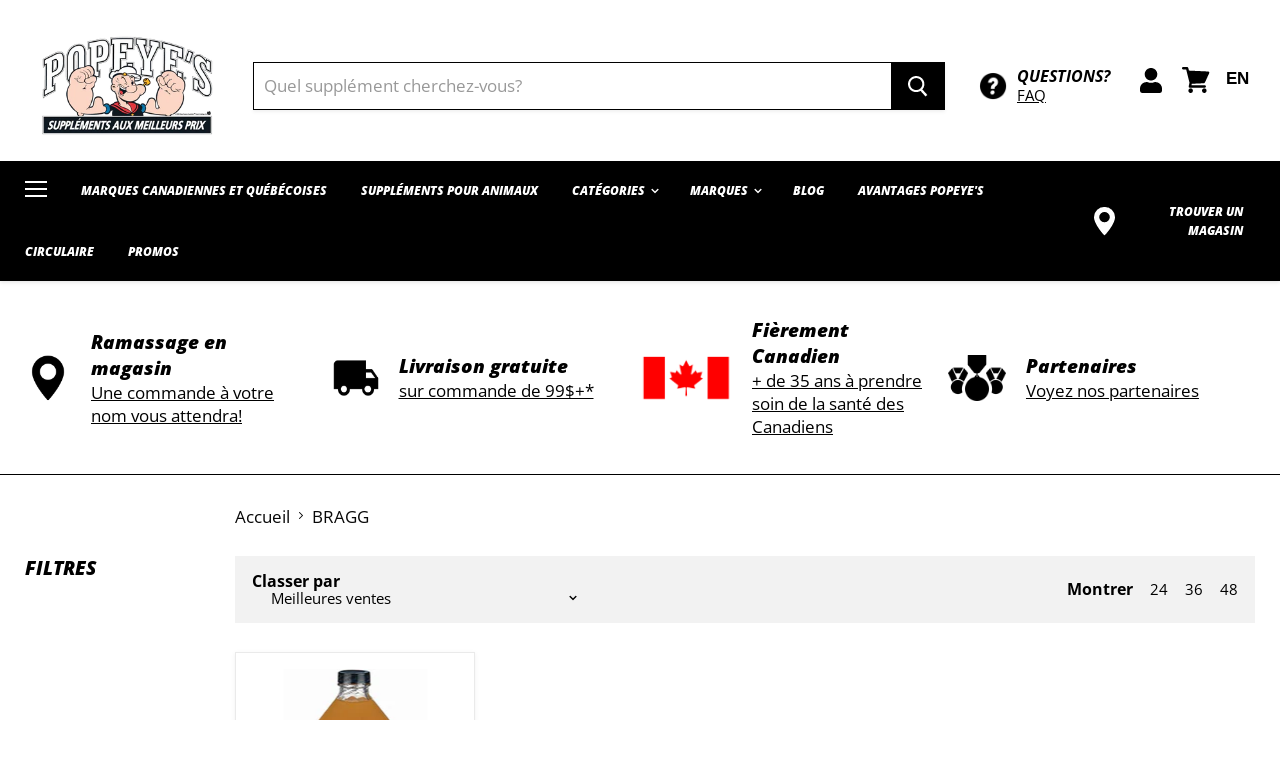

--- FILE ---
content_type: text/html; charset=utf-8
request_url: https://shoppopeyes.com/collections/bragg
body_size: 41882
content:
<!doctype html>
<html class="no-js no-touch" lang="fr">
  <head>
<script>
    window.dataLayer = window.dataLayer || [];
    function gtag() {
        dataLayer.push(arguments);
    }
    gtag("consent", "default", {
        ad_storage: "denied",
        ad_user_data: "denied", 
        ad_personalization: "denied",
        analytics_storage: "denied",
        functionality_storage: "denied",
        personalization_storage: "denied",
        security_storage: "granted",
        wait_for_update: 2000,
    });
    gtag("set", "ads_data_redaction", true);
    gtag("set", "url_passthrough", true);
</script>
    <!-- Start cookieyes banner --> <script id="cookieyes" type="text/javascript" src="https://cdn-cookieyes.com/common/shopify.js"></script> <script id="cookieyes" type="text/javascript" src="https://cdn-cookieyes.com/client_data/142677999600c04ac397036e/script.js"></script> <!-- End cookieyes banner -->
    
     <!-- Google Tag Manager -->
<script>(function(w,d,s,l,i){w[l]=w[l]||[];w[l].push({'gtm.start':
new Date().getTime(),event:'gtm.js'});var f=d.getElementsByTagName(s)[0],
j=d.createElement(s),dl=l!='dataLayer'?'&l='+l:'';j.async=true;j.src=
'https://www.googletagmanager.com/gtm.js?id='+i+dl;f.parentNode.insertBefore(j,f);
})(window,document,'script','dataLayer','GTM-5DLRMSZ');</script>
<!-- End Google Tag Manager -->
        
      
<!-- Global site tag (gtag.js) - Google Ads: 627622189 -->
<script async src="https://www.googletagmanager.com/gtag/js?id=AW-627622189"></script>
<script>
  window.dataLayer = window.dataLayer || [];
  function gtag(){dataLayer.push(arguments);}
  gtag('js', new Date());

  gtag('config', 'AW-627622189',{'allow_enhanced_conversions':true});
  gtag('config', 'DC-10099666');
  gtag('config', 'G-H8P78JYHJ6');

</script>
   

<!-- Google Tag Manager -->
<script>(function(w,d,s,l,i){w[l]=w[l]||[];w[l].push({'gtm.start':
new Date().getTime(),event:'gtm.js'});var f=d.getElementsByTagName(s)[0],
j=d.createElement(s),dl=l!='dataLayer'?'&l='+l:'';j.async=true;j.src=
'https://www.googletagmanager.com/gtm.js?id='+i+dl;f.parentNode.insertBefore(j,f);
})(window,document,'script','dataLayer','GTM-K7LKNWC');</script>
<!-- End Google Tag Manager -->

<!-- Reddit Pixel -->
<script>
!function(w,d){if(!w.rdt){var p=w.rdt=function(){p.sendEvent?p.sendEvent.apply(p,arguments):p.callQueue.push(arguments)};p.callQueue=[];var t=d.createElement("script");t.src="https://www.redditstatic.com/ads/pixel.js",t.async=!0;var s=d.getElementsByTagName("script")[0];s.parentNode.insertBefore(t,s)}}(window,document);rdt('init','a2_h13tziyketrf');rdt('track', 'PageVisit');
</script>
<!-- DO NOT MODIFY UNLESS TO REPLACE A USER IDENTIFIER -->
<!-- End Reddit Pixel -->

<!--
Event snippet for Popeyes_Quebec_visite simple_20210714 on https://shoppopeyes.com/: Please do not remove.
Place this snippet on pages with events you’re tracking. 
Creation date: 02/11/2022
-->
<script>
  gtag('event', 'conversion', {
    'allow_custom_scripts': true,
    'send_to': 'DC-10099666/visit0/popey0+unique'
  });
</script>
<noscript>
<img src="https://ad.doubleclick.net/ddm/activity/src=10099666;type=visit0;cat=popey0;dc_lat=;dc_rdid=;tag_for_child_directed_treatment=;tfua=;npa=;gdpr=${GDPR};gdpr_consent=${GDPR_CONSENT_755};ord=1;num=1?" width="1" height="1" alt=""/>
</noscript>
<!-- End of event snippet: Please do not remove -->
<!-- backup FB Pixel for BFCM 2020 via J7Media -->
    <!-- Facebook Pixel Code -->
<script>
  !function(f,b,e,v,n,t,s)
  {if(f.fbq)return;n=f.fbq=function(){n.callMethod?
  n.callMethod.apply(n,arguments):n.queue.push(arguments)};
  if(!f._fbq)f._fbq=n;n.push=n;n.loaded=!0;n.version='2.0';
  n.queue=[];t=b.createElement(e);t.async=!0;
  t.src=v;s=b.getElementsByTagName(e)[0];
  s.parentNode.insertBefore(t,s)}(window, document,'script',
  'https://connect.facebook.net/en_US/fbevents.js');
  fbq('init', '368859201105959');
  fbq('track', 'PageView');
</script>
<noscript><img height="1" width="1" style="display:none"
  src="https://www.facebook.com/tr?id=368859201105959&ev=PageView&noscript=1"
/></noscript>
<!-- End Facebook Pixel Code -->
<!-- // End FB Backup Pixel -->
<meta name="google-site-verification" content="gmcIGPijjr0Trle_E729NOyuJciPQaeGte7XlvmEWk4" />
<meta name="google-site-verification" content="VtywjZKO5SqQHLZxQswHA7jIctW9x8_9EQNtdY_lfAM" />
    <meta charset="utf-8">
    <meta http-equiv="x-ua-compatible" content="IE=edge">

    <link rel="preconnect" href="https://cdn.shopify.com">
    <link rel="preconnect" href="https://fonts.shopifycdn.com">
    <link rel="preconnect" href="https://v.shopify.com">
    <link rel="preconnect" href="https://cdn.shopifycloud.com">

    <title>
      BRAGG
— Popeye&#39;s Suppléments </title>

    

    
  <link rel="shortcut icon" href="//shoppopeyes.com/cdn/shop/files/pop_32x32.png?v=1613764940" type="image/png">


    
      <link rel="canonical" href="https://shoppopeyes.com/collections/bragg" />
    

    <meta name="viewport" content="width=device-width">

    
    















<meta property="og:site_name" content="Popeye&#39;s Suppléments">
<meta property="og:url" content="https://shoppopeyes.com/collections/bragg">
<meta property="og:title" content="BRAGG">
<meta property="og:type" content="website">
<meta property="og:description" content="">

<meta name="description" content="">




















<meta name="twitter:title" content="BRAGG">
<meta name="twitter:description" content="Popeye's Supplements offre les meilleurs compléments pour sportifs au Québec. Suppléments protéine, isolat de protéine, caséine. Découvrez nos produits!">





    <link rel="preload" href="//shoppopeyes.com/cdn/fonts/open_sans/opensans_i8.677319af1852e587858f0d12fe49bfe640a8e14c.woff2" as="font" crossorigin="anonymous">
    <link rel="preload" as="style" href="//shoppopeyes.com/cdn/shop/t/154/assets/theme.scss.css?v=23139413708722759451763561799">

    <link href="https://fonts.googleapis.com/css2?family=Open+Sans:wght@300;400;600;700;800&display=swap" rel="stylesheet">

    <script>window.performance && window.performance.mark && window.performance.mark('shopify.content_for_header.start');</script><meta name="facebook-domain-verification" content="kk2gqzasgj5kn0xwa0aqg1d2lb769s">
<meta id="shopify-digital-wallet" name="shopify-digital-wallet" content="/34963390523/digital_wallets/dialog">
<link rel="alternate" type="application/atom+xml" title="Feed" href="/collections/bragg.atom" />
<link rel="alternate" hreflang="x-default" href="https://shoppopeyes.com/collections/bragg">
<link rel="alternate" hreflang="fr-CA" href="https://shoppopeyes.com/collections/bragg">
<link rel="alternate" hreflang="en-CA" href="https://shoppopeyes.com/en/collections/bragg">
<link rel="alternate" type="application/json+oembed" href="https://shoppopeyes.com/collections/bragg.oembed">
<script async="async" src="/checkouts/internal/preloads.js?locale=fr-CA"></script>
<script id="shopify-features" type="application/json">{"accessToken":"af2c70f7b8ad5d392f912bd0985cdcff","betas":["rich-media-storefront-analytics"],"domain":"shoppopeyes.com","predictiveSearch":true,"shopId":34963390523,"locale":"fr"}</script>
<script>var Shopify = Shopify || {};
Shopify.shop = "popeyes-supplements-quebec.myshopify.com";
Shopify.locale = "fr";
Shopify.currency = {"active":"CAD","rate":"1.0"};
Shopify.country = "CA";
Shopify.theme = {"name":"popeyes-theme\/production (do not unpub...","id":127737528379,"schema_name":"Empire","schema_version":"5.1.1","theme_store_id":null,"role":"main"};
Shopify.theme.handle = "null";
Shopify.theme.style = {"id":null,"handle":null};
Shopify.cdnHost = "shoppopeyes.com/cdn";
Shopify.routes = Shopify.routes || {};
Shopify.routes.root = "/";</script>
<script type="module">!function(o){(o.Shopify=o.Shopify||{}).modules=!0}(window);</script>
<script>!function(o){function n(){var o=[];function n(){o.push(Array.prototype.slice.apply(arguments))}return n.q=o,n}var t=o.Shopify=o.Shopify||{};t.loadFeatures=n(),t.autoloadFeatures=n()}(window);</script>
<script id="shop-js-analytics" type="application/json">{"pageType":"collection"}</script>
<script defer="defer" async type="module" src="//shoppopeyes.com/cdn/shopifycloud/shop-js/modules/v2/client.init-shop-cart-sync_rmw7xfpI.fr.esm.js"></script>
<script defer="defer" async type="module" src="//shoppopeyes.com/cdn/shopifycloud/shop-js/modules/v2/chunk.common_BJYQnvkC.esm.js"></script>
<script type="module">
  await import("//shoppopeyes.com/cdn/shopifycloud/shop-js/modules/v2/client.init-shop-cart-sync_rmw7xfpI.fr.esm.js");
await import("//shoppopeyes.com/cdn/shopifycloud/shop-js/modules/v2/chunk.common_BJYQnvkC.esm.js");

  window.Shopify.SignInWithShop?.initShopCartSync?.({"fedCMEnabled":true,"windoidEnabled":true});

</script>
<script>(function() {
  var isLoaded = false;
  function asyncLoad() {
    if (isLoaded) return;
    isLoaded = true;
    var urls = ["https:\/\/static.klaviyo.com\/onsite\/js\/klaviyo.js?company_id=QSbbtz\u0026shop=popeyes-supplements-quebec.myshopify.com","https:\/\/static.klaviyo.com\/onsite\/js\/klaviyo.js?company_id=QSbbtz\u0026shop=popeyes-supplements-quebec.myshopify.com","https:\/\/d3hw6dc1ow8pp2.cloudfront.net\/reviewsWidget.min.js?shop=popeyes-supplements-quebec.myshopify.com","https:\/\/static.dla.group\/dm-timer.js?shop=popeyes-supplements-quebec.myshopify.com","\/\/cdn.shopify.com\/proxy\/cea64c2148490f62b9aad3556f529effcd04bdcebe8cffe53c811865f2d9281e\/d33a6lvgbd0fej.cloudfront.net\/script_tag\/secomapp.scripttag.js?shop=popeyes-supplements-quebec.myshopify.com\u0026sp-cache-control=cHVibGljLCBtYXgtYWdlPTkwMA"];
    for (var i = 0; i < urls.length; i++) {
      var s = document.createElement('script');
      s.type = 'text/javascript';
      s.async = true;
      s.src = urls[i];
      var x = document.getElementsByTagName('script')[0];
      x.parentNode.insertBefore(s, x);
    }
  };
  if(window.attachEvent) {
    window.attachEvent('onload', asyncLoad);
  } else {
    window.addEventListener('load', asyncLoad, false);
  }
})();</script>
<script id="__st">var __st={"a":34963390523,"offset":-18000,"reqid":"7c6767e1-1dc1-4779-98f1-b9f812c1e17a-1768583743","pageurl":"shoppopeyes.com\/collections\/bragg","u":"c8f7b60f9f76","p":"collection","rtyp":"collection","rid":194560622651};</script>
<script>window.ShopifyPaypalV4VisibilityTracking = true;</script>
<script id="captcha-bootstrap">!function(){'use strict';const t='contact',e='account',n='new_comment',o=[[t,t],['blogs',n],['comments',n],[t,'customer']],c=[[e,'customer_login'],[e,'guest_login'],[e,'recover_customer_password'],[e,'create_customer']],r=t=>t.map((([t,e])=>`form[action*='/${t}']:not([data-nocaptcha='true']) input[name='form_type'][value='${e}']`)).join(','),a=t=>()=>t?[...document.querySelectorAll(t)].map((t=>t.form)):[];function s(){const t=[...o],e=r(t);return a(e)}const i='password',u='form_key',d=['recaptcha-v3-token','g-recaptcha-response','h-captcha-response',i],f=()=>{try{return window.sessionStorage}catch{return}},m='__shopify_v',_=t=>t.elements[u];function p(t,e,n=!1){try{const o=window.sessionStorage,c=JSON.parse(o.getItem(e)),{data:r}=function(t){const{data:e,action:n}=t;return t[m]||n?{data:e,action:n}:{data:t,action:n}}(c);for(const[e,n]of Object.entries(r))t.elements[e]&&(t.elements[e].value=n);n&&o.removeItem(e)}catch(o){console.error('form repopulation failed',{error:o})}}const l='form_type',E='cptcha';function T(t){t.dataset[E]=!0}const w=window,h=w.document,L='Shopify',v='ce_forms',y='captcha';let A=!1;((t,e)=>{const n=(g='f06e6c50-85a8-45c8-87d0-21a2b65856fe',I='https://cdn.shopify.com/shopifycloud/storefront-forms-hcaptcha/ce_storefront_forms_captcha_hcaptcha.v1.5.2.iife.js',D={infoText:'Protégé par hCaptcha',privacyText:'Confidentialité',termsText:'Conditions'},(t,e,n)=>{const o=w[L][v],c=o.bindForm;if(c)return c(t,g,e,D).then(n);var r;o.q.push([[t,g,e,D],n]),r=I,A||(h.body.append(Object.assign(h.createElement('script'),{id:'captcha-provider',async:!0,src:r})),A=!0)});var g,I,D;w[L]=w[L]||{},w[L][v]=w[L][v]||{},w[L][v].q=[],w[L][y]=w[L][y]||{},w[L][y].protect=function(t,e){n(t,void 0,e),T(t)},Object.freeze(w[L][y]),function(t,e,n,w,h,L){const[v,y,A,g]=function(t,e,n){const i=e?o:[],u=t?c:[],d=[...i,...u],f=r(d),m=r(i),_=r(d.filter((([t,e])=>n.includes(e))));return[a(f),a(m),a(_),s()]}(w,h,L),I=t=>{const e=t.target;return e instanceof HTMLFormElement?e:e&&e.form},D=t=>v().includes(t);t.addEventListener('submit',(t=>{const e=I(t);if(!e)return;const n=D(e)&&!e.dataset.hcaptchaBound&&!e.dataset.recaptchaBound,o=_(e),c=g().includes(e)&&(!o||!o.value);(n||c)&&t.preventDefault(),c&&!n&&(function(t){try{if(!f())return;!function(t){const e=f();if(!e)return;const n=_(t);if(!n)return;const o=n.value;o&&e.removeItem(o)}(t);const e=Array.from(Array(32),(()=>Math.random().toString(36)[2])).join('');!function(t,e){_(t)||t.append(Object.assign(document.createElement('input'),{type:'hidden',name:u})),t.elements[u].value=e}(t,e),function(t,e){const n=f();if(!n)return;const o=[...t.querySelectorAll(`input[type='${i}']`)].map((({name:t})=>t)),c=[...d,...o],r={};for(const[a,s]of new FormData(t).entries())c.includes(a)||(r[a]=s);n.setItem(e,JSON.stringify({[m]:1,action:t.action,data:r}))}(t,e)}catch(e){console.error('failed to persist form',e)}}(e),e.submit())}));const S=(t,e)=>{t&&!t.dataset[E]&&(n(t,e.some((e=>e===t))),T(t))};for(const o of['focusin','change'])t.addEventListener(o,(t=>{const e=I(t);D(e)&&S(e,y())}));const B=e.get('form_key'),M=e.get(l),P=B&&M;t.addEventListener('DOMContentLoaded',(()=>{const t=y();if(P)for(const e of t)e.elements[l].value===M&&p(e,B);[...new Set([...A(),...v().filter((t=>'true'===t.dataset.shopifyCaptcha))])].forEach((e=>S(e,t)))}))}(h,new URLSearchParams(w.location.search),n,t,e,['guest_login'])})(!0,!0)}();</script>
<script integrity="sha256-4kQ18oKyAcykRKYeNunJcIwy7WH5gtpwJnB7kiuLZ1E=" data-source-attribution="shopify.loadfeatures" defer="defer" src="//shoppopeyes.com/cdn/shopifycloud/storefront/assets/storefront/load_feature-a0a9edcb.js" crossorigin="anonymous"></script>
<script data-source-attribution="shopify.dynamic_checkout.dynamic.init">var Shopify=Shopify||{};Shopify.PaymentButton=Shopify.PaymentButton||{isStorefrontPortableWallets:!0,init:function(){window.Shopify.PaymentButton.init=function(){};var t=document.createElement("script");t.src="https://shoppopeyes.com/cdn/shopifycloud/portable-wallets/latest/portable-wallets.fr.js",t.type="module",document.head.appendChild(t)}};
</script>
<script data-source-attribution="shopify.dynamic_checkout.buyer_consent">
  function portableWalletsHideBuyerConsent(e){var t=document.getElementById("shopify-buyer-consent"),n=document.getElementById("shopify-subscription-policy-button");t&&n&&(t.classList.add("hidden"),t.setAttribute("aria-hidden","true"),n.removeEventListener("click",e))}function portableWalletsShowBuyerConsent(e){var t=document.getElementById("shopify-buyer-consent"),n=document.getElementById("shopify-subscription-policy-button");t&&n&&(t.classList.remove("hidden"),t.removeAttribute("aria-hidden"),n.addEventListener("click",e))}window.Shopify?.PaymentButton&&(window.Shopify.PaymentButton.hideBuyerConsent=portableWalletsHideBuyerConsent,window.Shopify.PaymentButton.showBuyerConsent=portableWalletsShowBuyerConsent);
</script>
<script data-source-attribution="shopify.dynamic_checkout.cart.bootstrap">document.addEventListener("DOMContentLoaded",(function(){function t(){return document.querySelector("shopify-accelerated-checkout-cart, shopify-accelerated-checkout")}if(t())Shopify.PaymentButton.init();else{new MutationObserver((function(e,n){t()&&(Shopify.PaymentButton.init(),n.disconnect())})).observe(document.body,{childList:!0,subtree:!0})}}));
</script>

<script>window.performance && window.performance.mark && window.performance.mark('shopify.content_for_header.end');</script>

<script>window.BOLD = window.BOLD || {};
    window.BOLD.common = window.BOLD.common || {};
    window.BOLD.common.Shopify = window.BOLD.common.Shopify || {};
    window.BOLD.common.Shopify.shop = {
      domain: 'shoppopeyes.com',
      permanent_domain: 'popeyes-supplements-quebec.myshopify.com',
      url: 'https://shoppopeyes.com',
      secure_url: 'https://shoppopeyes.com',
      money_format: "\u003cspan\u003e$\u003c\/span\u003e\u003cspan\u003e{{amount}}\u003c\/span\u003e",
      currency: "CAD"
    };
    window.BOLD.common.Shopify.customer = {
      id: null,
      tags: null,
    };
    window.BOLD.common.Shopify.cart = {"note":null,"attributes":{},"original_total_price":0,"total_price":0,"total_discount":0,"total_weight":0.0,"item_count":0,"items":[],"requires_shipping":false,"currency":"CAD","items_subtotal_price":0,"cart_level_discount_applications":[],"checkout_charge_amount":0};
    window.BOLD.common.template = 'collection';window.BOLD.common.Shopify.formatMoney = function(money, format) {
        function n(t, e) {
            return "undefined" == typeof t ? e : t
        }
        function r(t, e, r, i) {
            if (e = n(e, 2),
                r = n(r, ","),
                i = n(i, "."),
            isNaN(t) || null == t)
                return 0;
            t = (t / 100).toFixed(e);
            var o = t.split(".")
                , a = o[0].replace(/(\d)(?=(\d\d\d)+(?!\d))/g, "$1" + r)
                , s = o[1] ? i + o[1] : "";
            return a + s
        }
        "string" == typeof money && (money = money.replace(".", ""));
        var i = ""
            , o = /\{\{\s*(\w+)\s*\}\}/
            , a = format || window.BOLD.common.Shopify.shop.money_format || window.Shopify.money_format || "$ {{ amount }}";
        switch (a.match(o)[1]) {
            case "amount":
                i = r(money, 2, ",", ".");
                break;
            case "amount_no_decimals":
                i = r(money, 0, ",", ".");
                break;
            case "amount_with_comma_separator":
                i = r(money, 2, ".", ",");
                break;
            case "amount_no_decimals_with_comma_separator":
                i = r(money, 0, ".", ",");
                break;
            case "amount_with_space_separator":
                i = r(money, 2, " ", ",");
                break;
            case "amount_no_decimals_with_space_separator":
                i = r(money, 0, " ", ",");
                break;
            case "amount_with_apostrophe_separator":
                i = r(money, 2, "'", ".");
                break;
        }
        return a.replace(o, i);
    };
    window.BOLD.common.Shopify.saveProduct = function (handle, product) {
      if (typeof handle === 'string' && typeof window.BOLD.common.Shopify.products[handle] === 'undefined') {
        if (typeof product === 'number') {
          window.BOLD.common.Shopify.handles[product] = handle;
          product = { id: product };
        }
        window.BOLD.common.Shopify.products[handle] = product;
      }
    };
    window.BOLD.common.Shopify.saveVariant = function (variant_id, variant) {
      if (typeof variant_id === 'number' && typeof window.BOLD.common.Shopify.variants[variant_id] === 'undefined') {
        window.BOLD.common.Shopify.variants[variant_id] = variant;
      }
    };window.BOLD.common.Shopify.products = window.BOLD.common.Shopify.products || {};
    window.BOLD.common.Shopify.variants = window.BOLD.common.Shopify.variants || {};
    window.BOLD.common.Shopify.handles = window.BOLD.common.Shopify.handles || {};window.BOLD.common.Shopify.saveProduct(null, null);window.BOLD.apps_installed = {"Product Upsell":3,"The Motivator":1} || {};window.BOLD.common.Shopify.metafields = window.BOLD.common.Shopify.metafields || {};window.BOLD.common.Shopify.metafields["bold_rp"] = {};window.BOLD.common.Shopify.metafields["bold_csp_defaults"] = {};window.BOLD.common.cacheParams = window.BOLD.common.cacheParams || {};
</script><link href="//shoppopeyes.com/cdn/shop/t/154/assets/bold-upsell.css?v=51915886505602322711723676793" rel="stylesheet" type="text/css" media="all" />
<link href="//shoppopeyes.com/cdn/shop/t/154/assets/bold-upsell-custom.css?v=150135899998303055901723676793" rel="stylesheet" type="text/css" media="all" /><link href="//shoppopeyes.com/cdn/shop/t/154/assets/custom.css?v=161995309444011202801759399929" rel="stylesheet" type="text/css" media="all" />
    <link href="//shoppopeyes.com/cdn/shop/t/154/assets/theme.scss.css?v=23139413708722759451763561799" rel="stylesheet" type="text/css" media="all" />
    <link rel="stylesheet" href="https://cdn.shopify.com/shopifycloud/shopify-plyr/v1.0/shopify-plyr.css">
  <meta name="google-site-verification" content="9d534Iue3J8Fx-5PSAil7Dd0nF7PwK_jP03XLuK5n-c" />

<script>
    
    
    
    
    
    var gsf_conversion_data = {page_type : 'category', event : 'view_item_list', data : {product_data : [{variant_id : 33813351628859, product_id : 4933806784571, name : "BRAGG Vinaigre de cidre de pomme 946ml || BRAGG Apple Cider Vinegar 946ml", price : "9.99", currency : "CAD", sku : "074305101328", brand : "BRAGG", variant : "946ml (63)", category : "", quantity : "42" }], total_price :"9.99", shop_currency : "CAD", collection_id : "194560622651", collection_name : "BRAGG" }};
    
</script>
<!-- "snippets/booster-common.liquid" was not rendered, the associated app was uninstalled -->
<!-- BeginConsistentCartAddon -->  <script>    Shopify.customer_logged_in = false ;  Shopify.customer_email = "" ;  Shopify.log_uuids = true;    </script>  <!-- EndConsistentCartAddon --><script>
    window.hdAsyncInit = function() {
      if ((Shopify || {}).customer_email) {
        _hdt.heyday_track_id(Shopify.customer_email);
      }
    }
  </script>
  
      <script async src='https://api.heyday.ai/v130/8511554991/6671435482/fr/setupchat.js'></script>
    

  <script src="https://code.jquery.com/jquery-3.5.1.min.js" integrity="sha256-9/aliU8dGd2tb6OSsuzixeV4y/faTqgFtohetphbbj0=" crossorigin="anonymous"></script>
  <script src="https://unpkg.com/flickity@2/dist/flickity.pkgd.min.js"></script>

<link href="https://cdnjs.cloudflare.com/ajax/libs/OwlCarousel2/2.3.4/assets/owl.carousel.min.css" rel="stylesheet" type="text/css" media="all" />
<link href="https://cdnjs.cloudflare.com/ajax/libs/OwlCarousel2/2.3.4/assets/owl.theme.default.min.css" rel="stylesheet" type="text/css" media="all" />
                

  <link href="https://d3hw6dc1ow8pp2.cloudfront.net/styles/main.min.css" rel="stylesheet" type="text/css">
<style type="text/css">
.okeReviews .okeReviews-reviewsWidget-header-controls-writeReview {
        display: inline-block;
    }
    .okeReviews .okeReviews-reviewsWidget.is-okeReviews-empty {
        display: block;
    }
</style>
<script type="application/json" id="oke-reviews-settings">
{"analyticsSettings":{"provider":"none"},"disableInitialReviewsFetchOnProducts":false,"filtersEnabled":false,"initialReviewDisplayCount":5,"locale":"en","localeAndVariant":{"code":"en"},"omitMicrodata":true,"reviewSortOrder":"date","subscriberId":"2e2e7e64-994d-4390-8f38-f5df88d83d19","starRatingColor":"#000000","recorderPlus":true,"recorderQandaPlus":true}
</script>

  <link rel="stylesheet" type="text/css" href="https://dov7r31oq5dkj.cloudfront.net/2e2e7e64-994d-4390-8f38-f5df88d83d19/widget-style-customisations.css?v=9de0b1fb-6795-4baa-b513-8056aa762b20">
  


  
  
<link rel="prefetch" href="//shoppopeyes.com/cdn/shop/t/154/assets/layout.checkout.js?v=69955633745758540831723676834" as="script"><script type="text/javascript" src="//shoppopeyes.com/cdn/shop/t/154/assets/layout.theme.js?v=58914535004422959781723676835" defer="defer" class="webpack-scripts layout-theme"></script><link rel="prefetch" href="//shoppopeyes.com/cdn/shop/t/154/assets/template.index.js?v=111603181540343972631723676889" as="script">	
  
<link type="text/css" href="//shoppopeyes.com/cdn/shop/t/154/assets/layout.theme.css?v=28640931545505784971723676835" rel="stylesheet" class="webpack-styles">
<meta property="og:image" content="https://cdn.shopify.com/s/files/1/0349/6339/0523/files/FR2020Logolightbkgd.png?height=628&pad_color=ffffff&v=1613765887&width=1200" />
<meta property="og:image:secure_url" content="https://cdn.shopify.com/s/files/1/0349/6339/0523/files/FR2020Logolightbkgd.png?height=628&pad_color=ffffff&v=1613765887&width=1200" />
<meta property="og:image:width" content="1200" />
<meta property="og:image:height" content="628" />
<link href="https://monorail-edge.shopifysvc.com" rel="dns-prefetch">
<script>(function(){if ("sendBeacon" in navigator && "performance" in window) {try {var session_token_from_headers = performance.getEntriesByType('navigation')[0].serverTiming.find(x => x.name == '_s').description;} catch {var session_token_from_headers = undefined;}var session_cookie_matches = document.cookie.match(/_shopify_s=([^;]*)/);var session_token_from_cookie = session_cookie_matches && session_cookie_matches.length === 2 ? session_cookie_matches[1] : "";var session_token = session_token_from_headers || session_token_from_cookie || "";function handle_abandonment_event(e) {var entries = performance.getEntries().filter(function(entry) {return /monorail-edge.shopifysvc.com/.test(entry.name);});if (!window.abandonment_tracked && entries.length === 0) {window.abandonment_tracked = true;var currentMs = Date.now();var navigation_start = performance.timing.navigationStart;var payload = {shop_id: 34963390523,url: window.location.href,navigation_start,duration: currentMs - navigation_start,session_token,page_type: "collection"};window.navigator.sendBeacon("https://monorail-edge.shopifysvc.com/v1/produce", JSON.stringify({schema_id: "online_store_buyer_site_abandonment/1.1",payload: payload,metadata: {event_created_at_ms: currentMs,event_sent_at_ms: currentMs}}));}}window.addEventListener('pagehide', handle_abandonment_event);}}());</script>
<script id="web-pixels-manager-setup">(function e(e,d,r,n,o){if(void 0===o&&(o={}),!Boolean(null===(a=null===(i=window.Shopify)||void 0===i?void 0:i.analytics)||void 0===a?void 0:a.replayQueue)){var i,a;window.Shopify=window.Shopify||{};var t=window.Shopify;t.analytics=t.analytics||{};var s=t.analytics;s.replayQueue=[],s.publish=function(e,d,r){return s.replayQueue.push([e,d,r]),!0};try{self.performance.mark("wpm:start")}catch(e){}var l=function(){var e={modern:/Edge?\/(1{2}[4-9]|1[2-9]\d|[2-9]\d{2}|\d{4,})\.\d+(\.\d+|)|Firefox\/(1{2}[4-9]|1[2-9]\d|[2-9]\d{2}|\d{4,})\.\d+(\.\d+|)|Chrom(ium|e)\/(9{2}|\d{3,})\.\d+(\.\d+|)|(Maci|X1{2}).+ Version\/(15\.\d+|(1[6-9]|[2-9]\d|\d{3,})\.\d+)([,.]\d+|)( \(\w+\)|)( Mobile\/\w+|) Safari\/|Chrome.+OPR\/(9{2}|\d{3,})\.\d+\.\d+|(CPU[ +]OS|iPhone[ +]OS|CPU[ +]iPhone|CPU IPhone OS|CPU iPad OS)[ +]+(15[._]\d+|(1[6-9]|[2-9]\d|\d{3,})[._]\d+)([._]\d+|)|Android:?[ /-](13[3-9]|1[4-9]\d|[2-9]\d{2}|\d{4,})(\.\d+|)(\.\d+|)|Android.+Firefox\/(13[5-9]|1[4-9]\d|[2-9]\d{2}|\d{4,})\.\d+(\.\d+|)|Android.+Chrom(ium|e)\/(13[3-9]|1[4-9]\d|[2-9]\d{2}|\d{4,})\.\d+(\.\d+|)|SamsungBrowser\/([2-9]\d|\d{3,})\.\d+/,legacy:/Edge?\/(1[6-9]|[2-9]\d|\d{3,})\.\d+(\.\d+|)|Firefox\/(5[4-9]|[6-9]\d|\d{3,})\.\d+(\.\d+|)|Chrom(ium|e)\/(5[1-9]|[6-9]\d|\d{3,})\.\d+(\.\d+|)([\d.]+$|.*Safari\/(?![\d.]+ Edge\/[\d.]+$))|(Maci|X1{2}).+ Version\/(10\.\d+|(1[1-9]|[2-9]\d|\d{3,})\.\d+)([,.]\d+|)( \(\w+\)|)( Mobile\/\w+|) Safari\/|Chrome.+OPR\/(3[89]|[4-9]\d|\d{3,})\.\d+\.\d+|(CPU[ +]OS|iPhone[ +]OS|CPU[ +]iPhone|CPU IPhone OS|CPU iPad OS)[ +]+(10[._]\d+|(1[1-9]|[2-9]\d|\d{3,})[._]\d+)([._]\d+|)|Android:?[ /-](13[3-9]|1[4-9]\d|[2-9]\d{2}|\d{4,})(\.\d+|)(\.\d+|)|Mobile Safari.+OPR\/([89]\d|\d{3,})\.\d+\.\d+|Android.+Firefox\/(13[5-9]|1[4-9]\d|[2-9]\d{2}|\d{4,})\.\d+(\.\d+|)|Android.+Chrom(ium|e)\/(13[3-9]|1[4-9]\d|[2-9]\d{2}|\d{4,})\.\d+(\.\d+|)|Android.+(UC? ?Browser|UCWEB|U3)[ /]?(15\.([5-9]|\d{2,})|(1[6-9]|[2-9]\d|\d{3,})\.\d+)\.\d+|SamsungBrowser\/(5\.\d+|([6-9]|\d{2,})\.\d+)|Android.+MQ{2}Browser\/(14(\.(9|\d{2,})|)|(1[5-9]|[2-9]\d|\d{3,})(\.\d+|))(\.\d+|)|K[Aa][Ii]OS\/(3\.\d+|([4-9]|\d{2,})\.\d+)(\.\d+|)/},d=e.modern,r=e.legacy,n=navigator.userAgent;return n.match(d)?"modern":n.match(r)?"legacy":"unknown"}(),u="modern"===l?"modern":"legacy",c=(null!=n?n:{modern:"",legacy:""})[u],f=function(e){return[e.baseUrl,"/wpm","/b",e.hashVersion,"modern"===e.buildTarget?"m":"l",".js"].join("")}({baseUrl:d,hashVersion:r,buildTarget:u}),m=function(e){var d=e.version,r=e.bundleTarget,n=e.surface,o=e.pageUrl,i=e.monorailEndpoint;return{emit:function(e){var a=e.status,t=e.errorMsg,s=(new Date).getTime(),l=JSON.stringify({metadata:{event_sent_at_ms:s},events:[{schema_id:"web_pixels_manager_load/3.1",payload:{version:d,bundle_target:r,page_url:o,status:a,surface:n,error_msg:t},metadata:{event_created_at_ms:s}}]});if(!i)return console&&console.warn&&console.warn("[Web Pixels Manager] No Monorail endpoint provided, skipping logging."),!1;try{return self.navigator.sendBeacon.bind(self.navigator)(i,l)}catch(e){}var u=new XMLHttpRequest;try{return u.open("POST",i,!0),u.setRequestHeader("Content-Type","text/plain"),u.send(l),!0}catch(e){return console&&console.warn&&console.warn("[Web Pixels Manager] Got an unhandled error while logging to Monorail."),!1}}}}({version:r,bundleTarget:l,surface:e.surface,pageUrl:self.location.href,monorailEndpoint:e.monorailEndpoint});try{o.browserTarget=l,function(e){var d=e.src,r=e.async,n=void 0===r||r,o=e.onload,i=e.onerror,a=e.sri,t=e.scriptDataAttributes,s=void 0===t?{}:t,l=document.createElement("script"),u=document.querySelector("head"),c=document.querySelector("body");if(l.async=n,l.src=d,a&&(l.integrity=a,l.crossOrigin="anonymous"),s)for(var f in s)if(Object.prototype.hasOwnProperty.call(s,f))try{l.dataset[f]=s[f]}catch(e){}if(o&&l.addEventListener("load",o),i&&l.addEventListener("error",i),u)u.appendChild(l);else{if(!c)throw new Error("Did not find a head or body element to append the script");c.appendChild(l)}}({src:f,async:!0,onload:function(){if(!function(){var e,d;return Boolean(null===(d=null===(e=window.Shopify)||void 0===e?void 0:e.analytics)||void 0===d?void 0:d.initialized)}()){var d=window.webPixelsManager.init(e)||void 0;if(d){var r=window.Shopify.analytics;r.replayQueue.forEach((function(e){var r=e[0],n=e[1],o=e[2];d.publishCustomEvent(r,n,o)})),r.replayQueue=[],r.publish=d.publishCustomEvent,r.visitor=d.visitor,r.initialized=!0}}},onerror:function(){return m.emit({status:"failed",errorMsg:"".concat(f," has failed to load")})},sri:function(e){var d=/^sha384-[A-Za-z0-9+/=]+$/;return"string"==typeof e&&d.test(e)}(c)?c:"",scriptDataAttributes:o}),m.emit({status:"loading"})}catch(e){m.emit({status:"failed",errorMsg:(null==e?void 0:e.message)||"Unknown error"})}}})({shopId: 34963390523,storefrontBaseUrl: "https://shoppopeyes.com",extensionsBaseUrl: "https://extensions.shopifycdn.com/cdn/shopifycloud/web-pixels-manager",monorailEndpoint: "https://monorail-edge.shopifysvc.com/unstable/produce_batch",surface: "storefront-renderer",enabledBetaFlags: ["2dca8a86"],webPixelsConfigList: [{"id":"1242890299","configuration":"{\"accountID\":\"QSbbtz\",\"webPixelConfig\":\"eyJlbmFibGVBZGRlZFRvQ2FydEV2ZW50cyI6IHRydWV9\"}","eventPayloadVersion":"v1","runtimeContext":"STRICT","scriptVersion":"524f6c1ee37bacdca7657a665bdca589","type":"APP","apiClientId":123074,"privacyPurposes":["ANALYTICS","MARKETING"],"dataSharingAdjustments":{"protectedCustomerApprovalScopes":["read_customer_address","read_customer_email","read_customer_name","read_customer_personal_data","read_customer_phone"]}},{"id":"798720059","configuration":"{\"account_ID\":\"102875\",\"google_analytics_tracking_tag\":\"1\",\"measurement_id\":\"2\",\"api_secret\":\"3\",\"shop_settings\":\"{\\\"custom_pixel_script\\\":\\\"https:\\\\\\\/\\\\\\\/storage.googleapis.com\\\\\\\/gsf-scripts\\\\\\\/custom-pixels\\\\\\\/popeyes-supplements-quebec.js\\\"}\"}","eventPayloadVersion":"v1","runtimeContext":"LAX","scriptVersion":"c6b888297782ed4a1cba19cda43d6625","type":"APP","apiClientId":1558137,"privacyPurposes":[],"dataSharingAdjustments":{"protectedCustomerApprovalScopes":["read_customer_address","read_customer_email","read_customer_name","read_customer_personal_data","read_customer_phone"]}},{"id":"781090875","configuration":"{\"pixelCode\":\"D2HKNURC77UCB52F5GSG\"}","eventPayloadVersion":"v1","runtimeContext":"STRICT","scriptVersion":"22e92c2ad45662f435e4801458fb78cc","type":"APP","apiClientId":4383523,"privacyPurposes":["ANALYTICS","MARKETING","SALE_OF_DATA"],"dataSharingAdjustments":{"protectedCustomerApprovalScopes":["read_customer_address","read_customer_email","read_customer_name","read_customer_personal_data","read_customer_phone"]}},{"id":"222330939","configuration":"{\"config\":\"{\\\"google_tag_ids\\\":[\\\"G-H8P78JYHJ6\\\",\\\"AW-627622189\\\",\\\"DC-10099666\\\"],\\\"target_country\\\":\\\"ZZ\\\",\\\"gtag_events\\\":[{\\\"type\\\":\\\"search\\\",\\\"action_label\\\":[\\\"G-H8P78JYHJ6\\\",\\\"AW-627622189\\\",\\\"DC-10099666\\\"]},{\\\"type\\\":\\\"begin_checkout\\\",\\\"action_label\\\":[\\\"G-H8P78JYHJ6\\\",\\\"AW-627622189\\\",\\\"DC-10099666\\\"]},{\\\"type\\\":\\\"view_item\\\",\\\"action_label\\\":[\\\"G-H8P78JYHJ6\\\",\\\"AW-627622189\\\",\\\"DC-10099666\\\"]},{\\\"type\\\":\\\"purchase\\\",\\\"action_label\\\":[\\\"G-H8P78JYHJ6\\\",\\\"AW-627622189\\\/HscQCNLfpZ0bEK2Co6sC\\\",\\\"AW-627622189\\\",\\\"DC-10099666\\\"]},{\\\"type\\\":\\\"page_view\\\",\\\"action_label\\\":[\\\"G-H8P78JYHJ6\\\",\\\"AW-627622189\\\",\\\"DC-10099666\\\"]},{\\\"type\\\":\\\"add_payment_info\\\",\\\"action_label\\\":[\\\"G-H8P78JYHJ6\\\",\\\"AW-627622189\\\",\\\"DC-10099666\\\"]},{\\\"type\\\":\\\"add_to_cart\\\",\\\"action_label\\\":[\\\"G-H8P78JYHJ6\\\",\\\"AW-627622189\\\",\\\"DC-10099666\\\"]}],\\\"enable_monitoring_mode\\\":false}\"}","eventPayloadVersion":"v1","runtimeContext":"OPEN","scriptVersion":"b2a88bafab3e21179ed38636efcd8a93","type":"APP","apiClientId":1780363,"privacyPurposes":[],"dataSharingAdjustments":{"protectedCustomerApprovalScopes":["read_customer_address","read_customer_email","read_customer_name","read_customer_personal_data","read_customer_phone"]}},{"id":"48857147","eventPayloadVersion":"v1","runtimeContext":"LAX","scriptVersion":"1","type":"CUSTOM","privacyPurposes":["ANALYTICS"],"name":"Google Analytics tag (migrated)"},{"id":"73007163","eventPayloadVersion":"1","runtimeContext":"LAX","scriptVersion":"2","type":"CUSTOM","privacyPurposes":["ANALYTICS","MARKETING"],"name":"Reddit"},{"id":"shopify-app-pixel","configuration":"{}","eventPayloadVersion":"v1","runtimeContext":"STRICT","scriptVersion":"0450","apiClientId":"shopify-pixel","type":"APP","privacyPurposes":["ANALYTICS","MARKETING"]},{"id":"shopify-custom-pixel","eventPayloadVersion":"v1","runtimeContext":"LAX","scriptVersion":"0450","apiClientId":"shopify-pixel","type":"CUSTOM","privacyPurposes":["ANALYTICS","MARKETING"]}],isMerchantRequest: false,initData: {"shop":{"name":"Popeye's Suppléments ","paymentSettings":{"currencyCode":"CAD"},"myshopifyDomain":"popeyes-supplements-quebec.myshopify.com","countryCode":"CA","storefrontUrl":"https:\/\/shoppopeyes.com"},"customer":null,"cart":null,"checkout":null,"productVariants":[],"purchasingCompany":null},},"https://shoppopeyes.com/cdn","fcfee988w5aeb613cpc8e4bc33m6693e112",{"modern":"","legacy":""},{"shopId":"34963390523","storefrontBaseUrl":"https:\/\/shoppopeyes.com","extensionBaseUrl":"https:\/\/extensions.shopifycdn.com\/cdn\/shopifycloud\/web-pixels-manager","surface":"storefront-renderer","enabledBetaFlags":"[\"2dca8a86\"]","isMerchantRequest":"false","hashVersion":"fcfee988w5aeb613cpc8e4bc33m6693e112","publish":"custom","events":"[[\"page_viewed\",{}],[\"collection_viewed\",{\"collection\":{\"id\":\"194560622651\",\"title\":\"BRAGG\",\"productVariants\":[{\"price\":{\"amount\":9.99,\"currencyCode\":\"CAD\"},\"product\":{\"title\":\"BRAGG Vinaigre de cidre de pomme 946ml || BRAGG Apple Cider Vinegar 946ml\",\"vendor\":\"BRAGG\",\"id\":\"4933806784571\",\"untranslatedTitle\":\"BRAGG Vinaigre de cidre de pomme 946ml || BRAGG Apple Cider Vinegar 946ml\",\"url\":\"\/products\/copy-of-goli-apple-cider-vinegar-gummies-60-jujubes\",\"type\":\"\"},\"id\":\"33813351628859\",\"image\":{\"src\":\"\/\/shoppopeyes.com\/cdn\/shop\/products\/26368_1000x_67f11ea3-a980-4de7-a6b1-a5943f9bace4.jpg?v=1591340125\"},\"sku\":\"074305101328\",\"title\":\"946ml (63)\",\"untranslatedTitle\":\"946ml (63)\"}]}}]]"});</script><script>
  window.ShopifyAnalytics = window.ShopifyAnalytics || {};
  window.ShopifyAnalytics.meta = window.ShopifyAnalytics.meta || {};
  window.ShopifyAnalytics.meta.currency = 'CAD';
  var meta = {"products":[{"id":4933806784571,"gid":"gid:\/\/shopify\/Product\/4933806784571","vendor":"BRAGG","type":"","handle":"copy-of-goli-apple-cider-vinegar-gummies-60-jujubes","variants":[{"id":33813351628859,"price":999,"name":"BRAGG Vinaigre de cidre de pomme 946ml || BRAGG Apple Cider Vinegar 946ml - 946ml (63)","public_title":"946ml (63)","sku":"074305101328"}],"remote":false}],"page":{"pageType":"collection","resourceType":"collection","resourceId":194560622651,"requestId":"7c6767e1-1dc1-4779-98f1-b9f812c1e17a-1768583743"}};
  for (var attr in meta) {
    window.ShopifyAnalytics.meta[attr] = meta[attr];
  }
</script>
<script class="analytics">
  (function () {
    var customDocumentWrite = function(content) {
      var jquery = null;

      if (window.jQuery) {
        jquery = window.jQuery;
      } else if (window.Checkout && window.Checkout.$) {
        jquery = window.Checkout.$;
      }

      if (jquery) {
        jquery('body').append(content);
      }
    };

    var hasLoggedConversion = function(token) {
      if (token) {
        return document.cookie.indexOf('loggedConversion=' + token) !== -1;
      }
      return false;
    }

    var setCookieIfConversion = function(token) {
      if (token) {
        var twoMonthsFromNow = new Date(Date.now());
        twoMonthsFromNow.setMonth(twoMonthsFromNow.getMonth() + 2);

        document.cookie = 'loggedConversion=' + token + '; expires=' + twoMonthsFromNow;
      }
    }

    var trekkie = window.ShopifyAnalytics.lib = window.trekkie = window.trekkie || [];
    if (trekkie.integrations) {
      return;
    }
    trekkie.methods = [
      'identify',
      'page',
      'ready',
      'track',
      'trackForm',
      'trackLink'
    ];
    trekkie.factory = function(method) {
      return function() {
        var args = Array.prototype.slice.call(arguments);
        args.unshift(method);
        trekkie.push(args);
        return trekkie;
      };
    };
    for (var i = 0; i < trekkie.methods.length; i++) {
      var key = trekkie.methods[i];
      trekkie[key] = trekkie.factory(key);
    }
    trekkie.load = function(config) {
      trekkie.config = config || {};
      trekkie.config.initialDocumentCookie = document.cookie;
      var first = document.getElementsByTagName('script')[0];
      var script = document.createElement('script');
      script.type = 'text/javascript';
      script.onerror = function(e) {
        var scriptFallback = document.createElement('script');
        scriptFallback.type = 'text/javascript';
        scriptFallback.onerror = function(error) {
                var Monorail = {
      produce: function produce(monorailDomain, schemaId, payload) {
        var currentMs = new Date().getTime();
        var event = {
          schema_id: schemaId,
          payload: payload,
          metadata: {
            event_created_at_ms: currentMs,
            event_sent_at_ms: currentMs
          }
        };
        return Monorail.sendRequest("https://" + monorailDomain + "/v1/produce", JSON.stringify(event));
      },
      sendRequest: function sendRequest(endpointUrl, payload) {
        // Try the sendBeacon API
        if (window && window.navigator && typeof window.navigator.sendBeacon === 'function' && typeof window.Blob === 'function' && !Monorail.isIos12()) {
          var blobData = new window.Blob([payload], {
            type: 'text/plain'
          });

          if (window.navigator.sendBeacon(endpointUrl, blobData)) {
            return true;
          } // sendBeacon was not successful

        } // XHR beacon

        var xhr = new XMLHttpRequest();

        try {
          xhr.open('POST', endpointUrl);
          xhr.setRequestHeader('Content-Type', 'text/plain');
          xhr.send(payload);
        } catch (e) {
          console.log(e);
        }

        return false;
      },
      isIos12: function isIos12() {
        return window.navigator.userAgent.lastIndexOf('iPhone; CPU iPhone OS 12_') !== -1 || window.navigator.userAgent.lastIndexOf('iPad; CPU OS 12_') !== -1;
      }
    };
    Monorail.produce('monorail-edge.shopifysvc.com',
      'trekkie_storefront_load_errors/1.1',
      {shop_id: 34963390523,
      theme_id: 127737528379,
      app_name: "storefront",
      context_url: window.location.href,
      source_url: "//shoppopeyes.com/cdn/s/trekkie.storefront.cd680fe47e6c39ca5d5df5f0a32d569bc48c0f27.min.js"});

        };
        scriptFallback.async = true;
        scriptFallback.src = '//shoppopeyes.com/cdn/s/trekkie.storefront.cd680fe47e6c39ca5d5df5f0a32d569bc48c0f27.min.js';
        first.parentNode.insertBefore(scriptFallback, first);
      };
      script.async = true;
      script.src = '//shoppopeyes.com/cdn/s/trekkie.storefront.cd680fe47e6c39ca5d5df5f0a32d569bc48c0f27.min.js';
      first.parentNode.insertBefore(script, first);
    };
    trekkie.load(
      {"Trekkie":{"appName":"storefront","development":false,"defaultAttributes":{"shopId":34963390523,"isMerchantRequest":null,"themeId":127737528379,"themeCityHash":"7513283013122113868","contentLanguage":"fr","currency":"CAD"},"isServerSideCookieWritingEnabled":true,"monorailRegion":"shop_domain","enabledBetaFlags":["65f19447"]},"Session Attribution":{},"S2S":{"facebookCapiEnabled":false,"source":"trekkie-storefront-renderer","apiClientId":580111}}
    );

    var loaded = false;
    trekkie.ready(function() {
      if (loaded) return;
      loaded = true;

      window.ShopifyAnalytics.lib = window.trekkie;

      var originalDocumentWrite = document.write;
      document.write = customDocumentWrite;
      try { window.ShopifyAnalytics.merchantGoogleAnalytics.call(this); } catch(error) {};
      document.write = originalDocumentWrite;

      window.ShopifyAnalytics.lib.page(null,{"pageType":"collection","resourceType":"collection","resourceId":194560622651,"requestId":"7c6767e1-1dc1-4779-98f1-b9f812c1e17a-1768583743","shopifyEmitted":true});

      var match = window.location.pathname.match(/checkouts\/(.+)\/(thank_you|post_purchase)/)
      var token = match? match[1]: undefined;
      if (!hasLoggedConversion(token)) {
        setCookieIfConversion(token);
        window.ShopifyAnalytics.lib.track("Viewed Product Category",{"currency":"CAD","category":"Collection: bragg","collectionName":"bragg","collectionId":194560622651,"nonInteraction":true},undefined,undefined,{"shopifyEmitted":true});
      }
    });


        var eventsListenerScript = document.createElement('script');
        eventsListenerScript.async = true;
        eventsListenerScript.src = "//shoppopeyes.com/cdn/shopifycloud/storefront/assets/shop_events_listener-3da45d37.js";
        document.getElementsByTagName('head')[0].appendChild(eventsListenerScript);

})();</script>
  <script>
  if (!window.ga || (window.ga && typeof window.ga !== 'function')) {
    window.ga = function ga() {
      (window.ga.q = window.ga.q || []).push(arguments);
      if (window.Shopify && window.Shopify.analytics && typeof window.Shopify.analytics.publish === 'function') {
        window.Shopify.analytics.publish("ga_stub_called", {}, {sendTo: "google_osp_migration"});
      }
      console.error("Shopify's Google Analytics stub called with:", Array.from(arguments), "\nSee https://help.shopify.com/manual/promoting-marketing/pixels/pixel-migration#google for more information.");
    };
    if (window.Shopify && window.Shopify.analytics && typeof window.Shopify.analytics.publish === 'function') {
      window.Shopify.analytics.publish("ga_stub_initialized", {}, {sendTo: "google_osp_migration"});
    }
  }
</script>
<script
  defer
  src="https://shoppopeyes.com/cdn/shopifycloud/perf-kit/shopify-perf-kit-3.0.4.min.js"
  data-application="storefront-renderer"
  data-shop-id="34963390523"
  data-render-region="gcp-us-central1"
  data-page-type="collection"
  data-theme-instance-id="127737528379"
  data-theme-name="Empire"
  data-theme-version="5.1.1"
  data-monorail-region="shop_domain"
  data-resource-timing-sampling-rate="10"
  data-shs="true"
  data-shs-beacon="true"
  data-shs-export-with-fetch="true"
  data-shs-logs-sample-rate="1"
  data-shs-beacon-endpoint="https://shoppopeyes.com/api/collect"
></script>
</head>

  <body class="template-collection template-page-" data-instant-allow-query-string>
    
    <!-- Google Tag Manager (noscript) -->
<noscript><iframe src="https://www.googletagmanager.com/ns.html?id=GTM-K59LQ4S"
height="0" width="0" style="display:none;visibility:hidden"></iframe></noscript>
<!-- End Google Tag Manager (noscript) -->
    
    <!-- Google Tag Manager (noscript) -->
<noscript><iframe src="https://www.googletagmanager.com/ns.html?id=GTM-5DLRMSZ"
height="0" width="0" style="display:none;visibility:hidden"></iframe></noscript>
<!-- End Google Tag Manager (noscript) -->
    
    
    
    <script>var translationsUrl = {fr: "//shoppopeyes.com/cdn/shop/t/154/assets/fr.json?v=59351130345033493381723676819",en: "//shoppopeyes.com/cdn/shop/t/154/assets/en.json?v=144987027126340335851723676815"}
  
  var supportedLanguages = ["fr","en"];
  var shopUrl = "https:\/\/shoppopeyes.com";
  var currentLangIso = "fr";
  var translationUrlPrefixes = {fr:  "\/",en:  "\/en"};

  window.multilingual_settings = {
    translationsUrl: translationsUrl,
    languageDetection: ['cookie', 'path', 'subdomain'],
    supportedLanguages: supportedLanguages,
    shopUrl: shopUrl,
    currentLangIso: currentLangIso,
    translationUrlPrefixes: translationUrlPrefixes,
    requestJson: [{"shop_locale":{"locale":"fr","enabled":true,"primary":true,"published":true}}]
  }
</script>
    <div id="shopify-section-indirect-translations" class="shopify-section"><script>
	var indirectTranslations = [
		
		
		{
			cssSelector: "#store-locator-title",
			
			translation: '',
			useInnerText: true,
			attr: ""
		},
		
		{
			cssSelector: ".main_search_label",
			
			translation: '',
			useInnerText: true,
			attr: ""
		},
		
		{
			cssSelector: ".distance_label",
			
			translation: '',
			useInnerText: true,
			attr: ""
		},
		
		{
			cssSelector: ".search_limit_label",
			
			translation: '',
			useInnerText: true,
			attr: ""
		},
		
		{
			cssSelector: "#submitBtn",
			
			translation: '',
			useInnerText: true,
			attr: ""
		},
		
		{
			cssSelector: ".reviews-review-headline",
			
			translation: '{"fr":"Avis","en":"Reviews"}',
			useInnerText: false,
			attr: ""
		},
		
		{
			cssSelector: "spr-summary-actions-newreview",
			
			translation: '{"fr":"Donnez un avis","en":"Write a review"}',
			useInnerText: false,
			attr: ""
		},
		
		{
			cssSelector: ".reviews-no-review",
			
			translation: '{"fr":"Aucun avis pour le moment","en":"No reviews yet"}',
			useInnerText: false,
			attr: ""
		},
		
		{
			cssSelector: ".reviews-based-on",
			
			translation: '{"fr":"Basé sur","en":"Based on"}',
			useInnerText: false,
			attr: ""
		},
		
		{
			cssSelector: ".reviews-next",
			
			translation: '{"fr":"Suivant","en":"Next"}',
			useInnerText: false,
			attr: ""
		},
		
		{
			cssSelector: ".reviews-previous",
			
			translation: '{"fr":"Précédant","en":"Previous"}',
			useInnerText: false,
			attr: ""
		},
		
		{
			cssSelector: ".reviews-report",
			
			translation: '{"fr":"Signaler comme inapproprié","en":"Report as Inappropriate"}',
			useInnerText: false,
			attr: ""
		},
		
		{
			cssSelector: ".reviews-reported",
			
			translation: '{"fr":"Cet avis à été signalé","en":"This review has been reported"}',
			useInnerText: false,
			attr: ""
		},
		
		{
			cssSelector: ".spr-form-contact-name label",
			
			translation: '{"fr":"Nom","en":"Name"}',
			useInnerText: false,
			attr: ""
		},
		
		{
			cssSelector: ".spr-form-contact-name input",
			
			translation: '{"fr":"Entrez votre nom","en":"Enter your name","attr": "placeholder"}',
			useInnerText: false,
			attr: "placeholder"
		},
		
		{
			cssSelector: ".spr-form-contact-email label",
			
			translation: '{"fr":"Courriel","en":"Email"}',
			useInnerText: false,
			attr: ""
		},
		
		{
			cssSelector: ".spr-form-review-rating label",
			
			translation: '{"fr":"Note","en":"Rating"}',
			useInnerText: false,
			attr: ""
		},
		
		{
			cssSelector: ".spr-form-review-title label",
			
			translation: '{"fr":"Titre de votre avis"}',
			useInnerText: false,
			attr: ""
		},
		
		{
			cssSelector: ".spr-form-review-title input",
			
			translation: '{"fr":"Donnez un titre à votre avis","attr": "placeholder"}',
			useInnerText: false,
			attr: "placeholder"
		},
		
		{
			cssSelector: ".reviews-body-of-review",
			
			translation: '{"fr":"Corps de l\\u0026#39;avis","en":"Body of Review"}',
			useInnerText: false,
			attr: ""
		},
		
		{
			cssSelector: ".spr-form-review-body textarea",
			
			translation: '{"fr":"Écrivez vos commentaires ici","en":"Write your comments here","attr": "placeholder"}',
			useInnerText: false,
			attr: "placeholder"
		},
		
		{
			cssSelector: "[value=\"Submit Review\"]",
			
			translation: '{"fr":"Soumettre un avis","en":"Submit review","attr": "value"}',
			useInnerText: false,
			attr: "value"
		},
		
		{
			cssSelector: ".spr-form-title",
			
			translation: '{"fr":"Donner un avis","en":"Write a review"}',
			useInnerText: false,
			attr: ""
		},
		
		{
			cssSelector: ".reviews-review",
			
			translation: '{"fr":"Avis","en":"Review"}',
			useInnerText: false,
			attr: ""
		},
		
		{
			cssSelector: ".reviews-reviews",
			
			translation: '{"fr":"Avis","en":"Reviews"}',
			useInnerText: false,
			attr: ""
		},
		
		{
			cssSelector: ".display-table .radio__label__primary",
			
			translation: '',
			useInnerText: true,
			attr: ""
		}
		
	];

	var excludedUrls = [
		
		
			"\/apps\/store-locator"
		
	];

	window.multilingual_settings = {
		...window.multilingual_settings,
		indirectTranslations,
		excludedUrls
	}
</script>
  
  
  
  
  
  
  </div>

<!-- Google Tag Manager (noscript) -->
<noscript><iframe src="https://www.googletagmanager.com/ns.html?id=GTM-K7LKNWC"
height="0" width="0" style="display:none;visibility:hidden"></iframe></noscript>
<!-- End Google Tag Manager (noscript) -->

    <script>
      document.documentElement.className=document.documentElement.className.replace(/\bno-js\b/,'js');
      if(window.Shopify&&window.Shopify.designMode)document.documentElement.className+=' in-theme-editor';
      if(('ontouchstart' in window)||window.DocumentTouch&&document instanceof DocumentTouch)document.documentElement.className=document.documentElement.className.replace(/\bno-touch\b/,'has-touch');
    </script>
    <a class="skip-to-main" href="#site-main"><span data-i18n='general.accessibility.skip_to_content'>Se rendre au contenu</span></a>
    <div id="shopify-section-static-announcement" class="shopify-section site-announcement"><script
  type="application/json"
  data-section-id="static-announcement"
  data-section-type="static-announcement">
</script>










</div>
    <header
      class="site-header site-header-nav--open"
      role="banner"
      data-site-header
    >
      <div id="shopify-section-static-header" class="shopify-section site-header-wrapper"><script
  type="application/json"
  data-section-id="static-header"
  data-section-type="static-header"
  data-section-data>
  {
    "settings": {
      "sticky_header": false,
      "live_search": {
        "enable": true,
        "enable_images": true,
        "enable_content": false,
        "money_format": "${{amount}}",
        "context": {
          
          "view_all_results": "\u003cspan data-i18n='search.general.view_all_results'\u003eVoir tous les résultats\u003c\/span\u003e",
          
          "view_all_products": "\u003cspan data-i18n='search.general.view_all_products'\u003eVoir tous les produits\u003c\/span\u003e",
          "content_results": {
            
            "title": "\u003cspan data-i18n='search.general.pages_and_posts_title'\u003ePages et messages\u003c\/span\u003e",
            
            "no_results": "\u003cspan data-i18n='search.general.pages_and_posts_no_results'\u003eAucun résultat.\u003c\/span\u003e"
          },
          "no_results_products": {
            
            "title": "\u003cspan data-i18n='search.general.no_results_products_title || { \"terms\": \"*terms*\"}'\u003eAucun produits pour “*terms*”. Êtes-vous certain d\u0026#39;avoir bien écrit le produit que vous recherchez? Veuillez être certain de l\u0026#39;orthographe de votre recherche. Si vous ne trouvez toujours pas le produit, vous pouvez cliquer ici pour consulter notre liste de marques disponibles. Également, vous pouvez envoyer un message sur notre messagerie instantanée en nous mentionnant le produit recherché. Nous avons certains produits disponibles en magasin qui ne sont peut-être pas visibles sur notre site web! Un conseiller pourra vérifier avec vous la disponibilité!\u003c\/span\u003e",
            
            "message": "\u003cspan data-i18n='search.general.no_results_products_message'\u003eDésolé, nous n\u0026#39;avons trouvé aucune correspondance.\u003c\/span\u003e"
          }
        }
      }
    },
    "currency": {
      "enable": false,
      "shop_currency": "CAD",
      "default_currency": "CAD",
      "display_format": "money_with_currency_format",
      "money_format": "${{amount}} CAD",
      "money_format_no_currency": "${{amount}}",
      "money_format_currency": "${{amount}} CAD"
    }
  }
</script>




<style data-shopify>
  .site-logo {
    max-width: 204px;
    max-height: 50px;
  }
</style>

<div
  class="
    site-header-main
    
      site-header--full-width
    
  "
  data-site-header-main
  
  
>
  <button class="site-header-menu-toggle" data-menu-toggle>
    <div class="site-header-menu-toggle--button" tabindex="-1">
      <span class="toggle-icon--bar toggle-icon--bar-top"></span>
      <span class="toggle-icon--bar toggle-icon--bar-middle"></span>
      <span class="toggle-icon--bar toggle-icon--bar-bottom"></span>
      <span class="visually-hidden"><span data-i18n='general.accessibility.menu'>Menu</span></span>
    </div>
  </button>

  

  <div class="header-wrapper">
    <div
      class="
        site-header-main-content
        
      "
    >
      <div class="site-header-logo">
        <a
          class="site-logo"
          href="/">
          
            
            
            
            <div data-i18n='{"fr":"\n            \n\n  \n\n  \u003cimg\n    \n      src=\"\/\/shoppopeyes.com\/cdn\/shop\/files\/POP_FR_FullColour_LTBG_1_317x204.png?v=1738716212\"\n    \n    alt=\"\"\n\n    \n      data-rimg\n      srcset=\"\/\/shoppopeyes.com\/cdn\/shop\/files\/POP_FR_FullColour_LTBG_1_317x204.png?v=1738716212 1x, \/\/shoppopeyes.com\/cdn\/shop\/files\/POP_FR_FullColour_LTBG_1_634x408.png?v=1738716212 2x, \/\/shoppopeyes.com\/cdn\/shop\/files\/POP_FR_FullColour_LTBG_1_900x579.png?v=1738716212 2.84x\"\n    \n\n    class=\"site-logo-image\"\n    \n    \n  \u003e\n\n\n\n\n            \n              ","en":"\n              \n\n  \n\n  \u003cimg\n    \n      src=\"\/\/shoppopeyes.com\/cdn\/shop\/files\/POP_EN_FullColour_LTBG_1_317x204.png?v=1738716258\"\n    \n    alt=\"\"\n\n    \n      data-rimg\n      srcset=\"\/\/shoppopeyes.com\/cdn\/shop\/files\/POP_EN_FullColour_LTBG_1_317x204.png?v=1738716258 1x, \/\/shoppopeyes.com\/cdn\/shop\/files\/POP_EN_FullColour_LTBG_1_634x408.png?v=1738716258 2x, \/\/shoppopeyes.com\/cdn\/shop\/files\/POP_EN_FullColour_LTBG_1_900x579.png?v=1738716258 2.84x\"\n    \n\n    class=\"site-logo-image\"\n    \n    \n  \u003e\n\n\n\n\n            \n            "}'><img
    
      src="//shoppopeyes.com/cdn/shop/files/POP_FR_FullColour_LTBG_1_317x204.png?v=1738716212"
    
    alt=""

    
      data-rimg
      srcset="//shoppopeyes.com/cdn/shop/files/POP_FR_FullColour_LTBG_1_317x204.png?v=1738716212 1x, //shoppopeyes.com/cdn/shop/files/POP_FR_FullColour_LTBG_1_634x408.png?v=1738716212 2x, //shoppopeyes.com/cdn/shop/files/POP_FR_FullColour_LTBG_1_900x579.png?v=1738716212 2.84x"
    

    class="site-logo-image"
    
    
  ></div>
          
        </a>
      </div>

      



<div class="live-search-wrapper">
  <div class="live-search" data-live-search><form
      class="
        live-search-form
        form-fields-inline
        
      "
      action="/search"
      method="get"
      role="search"
      aria-label="Product"
      data-live-search-form
    >
      <input type="hidden" name="type" value="product">
      <div class="form-field no-label"><input
          class="form-field-input live-search-form-field"
          type="text"
          name="q"
          aria-label="Recherche"
          data-i18n='search.form.placeholder || {"attr": "placeholder"}'
          placeholder="Quel supplément cherchez-vous?"
          
          autocomplete="off"
          data-live-search-input>
        <button
          class="live-search-takeover-cancel"
          type="button"
          data-live-search-takeover-cancel>
          Annuler
        </button>

        <button
          class="live-search-button button-primary"
          type="submit"
          aria-label="Recherche"
          data-live-search-submit
        >
          <span class="search-icon search-icon--inactive">
            <svg
  aria-hidden="true"
  focusable="false"
  role="presentation"
  xmlns="http://www.w3.org/2000/svg"
  width="20"
  height="21"
  viewBox="0 0 20 21"
>
  <path fill="currentColor" fill-rule="evenodd" d="M12.514 14.906a8.264 8.264 0 0 1-4.322 1.21C3.668 16.116 0 12.513 0 8.07 0 3.626 3.668.023 8.192.023c4.525 0 8.193 3.603 8.193 8.047 0 2.033-.769 3.89-2.035 5.307l4.999 5.552-1.775 1.597-5.06-5.62zm-4.322-.843c3.37 0 6.102-2.684 6.102-5.993 0-3.31-2.732-5.994-6.102-5.994S2.09 4.76 2.09 8.07c0 3.31 2.732 5.993 6.102 5.993z"/>
</svg>
          </span>
          <span class="search-icon search-icon--active">
            <svg
  aria-hidden="true"
  focusable="false"
  role="presentation"
  width="26"
  height="26"
  viewBox="0 0 26 26"
  xmlns="http://www.w3.org/2000/svg"
>
  <g fill-rule="nonzero" fill="currentColor">
    <path d="M13 26C5.82 26 0 20.18 0 13S5.82 0 13 0s13 5.82 13 13-5.82 13-13 13zm0-3.852a9.148 9.148 0 1 0 0-18.296 9.148 9.148 0 0 0 0 18.296z" opacity=".29"/><path d="M13 26c7.18 0 13-5.82 13-13a1.926 1.926 0 0 0-3.852 0A9.148 9.148 0 0 1 13 22.148 1.926 1.926 0 0 0 13 26z"/>
  </g>
</svg>
          </span>
        </button>
      </div>

      <div class="search-flydown" data-live-search-flydown>
        <div class="search-flydown--placeholder" data-live-search-placeholder>
          <div class="search-flydown--product-items">
            
              <a class="search-flydown--product search-flydown--product" href="#">
                
                  <div class="search-flydown--product-image">
                    <svg class="placeholder--image placeholder--content-image" xmlns="http://www.w3.org/2000/svg" viewBox="0 0 525.5 525.5"><path d="M324.5 212.7H203c-1.6 0-2.8 1.3-2.8 2.8V308c0 1.6 1.3 2.8 2.8 2.8h121.6c1.6 0 2.8-1.3 2.8-2.8v-92.5c0-1.6-1.3-2.8-2.9-2.8zm1.1 95.3c0 .6-.5 1.1-1.1 1.1H203c-.6 0-1.1-.5-1.1-1.1v-92.5c0-.6.5-1.1 1.1-1.1h121.6c.6 0 1.1.5 1.1 1.1V308z"/><path d="M210.4 299.5H240v.1s.1 0 .2-.1h75.2v-76.2h-105v76.2zm1.8-7.2l20-20c1.6-1.6 3.8-2.5 6.1-2.5s4.5.9 6.1 2.5l1.5 1.5 16.8 16.8c-12.9 3.3-20.7 6.3-22.8 7.2h-27.7v-5.5zm101.5-10.1c-20.1 1.7-36.7 4.8-49.1 7.9l-16.9-16.9 26.3-26.3c1.6-1.6 3.8-2.5 6.1-2.5s4.5.9 6.1 2.5l27.5 27.5v7.8zm-68.9 15.5c9.7-3.5 33.9-10.9 68.9-13.8v13.8h-68.9zm68.9-72.7v46.8l-26.2-26.2c-1.9-1.9-4.5-3-7.3-3s-5.4 1.1-7.3 3l-26.3 26.3-.9-.9c-1.9-1.9-4.5-3-7.3-3s-5.4 1.1-7.3 3l-18.8 18.8V225h101.4z"/><path d="M232.8 254c4.6 0 8.3-3.7 8.3-8.3s-3.7-8.3-8.3-8.3-8.3 3.7-8.3 8.3 3.7 8.3 8.3 8.3zm0-14.9c3.6 0 6.6 2.9 6.6 6.6s-2.9 6.6-6.6 6.6-6.6-2.9-6.6-6.6 3-6.6 6.6-6.6z"/></svg>
                  </div>
                

                <div class="search-flydown--product-text">
                  <span class="search-flydown--product-title placeholder--content-text"></span>
                  <span class="search-flydown--product-price placeholder--content-text"></span>
                </div>
              </a>
            
              <a class="search-flydown--product search-flydown--product" href="#">
                
                  <div class="search-flydown--product-image">
                    <svg class="placeholder--image placeholder--content-image" xmlns="http://www.w3.org/2000/svg" viewBox="0 0 525.5 525.5"><path d="M324.5 212.7H203c-1.6 0-2.8 1.3-2.8 2.8V308c0 1.6 1.3 2.8 2.8 2.8h121.6c1.6 0 2.8-1.3 2.8-2.8v-92.5c0-1.6-1.3-2.8-2.9-2.8zm1.1 95.3c0 .6-.5 1.1-1.1 1.1H203c-.6 0-1.1-.5-1.1-1.1v-92.5c0-.6.5-1.1 1.1-1.1h121.6c.6 0 1.1.5 1.1 1.1V308z"/><path d="M210.4 299.5H240v.1s.1 0 .2-.1h75.2v-76.2h-105v76.2zm1.8-7.2l20-20c1.6-1.6 3.8-2.5 6.1-2.5s4.5.9 6.1 2.5l1.5 1.5 16.8 16.8c-12.9 3.3-20.7 6.3-22.8 7.2h-27.7v-5.5zm101.5-10.1c-20.1 1.7-36.7 4.8-49.1 7.9l-16.9-16.9 26.3-26.3c1.6-1.6 3.8-2.5 6.1-2.5s4.5.9 6.1 2.5l27.5 27.5v7.8zm-68.9 15.5c9.7-3.5 33.9-10.9 68.9-13.8v13.8h-68.9zm68.9-72.7v46.8l-26.2-26.2c-1.9-1.9-4.5-3-7.3-3s-5.4 1.1-7.3 3l-26.3 26.3-.9-.9c-1.9-1.9-4.5-3-7.3-3s-5.4 1.1-7.3 3l-18.8 18.8V225h101.4z"/><path d="M232.8 254c4.6 0 8.3-3.7 8.3-8.3s-3.7-8.3-8.3-8.3-8.3 3.7-8.3 8.3 3.7 8.3 8.3 8.3zm0-14.9c3.6 0 6.6 2.9 6.6 6.6s-2.9 6.6-6.6 6.6-6.6-2.9-6.6-6.6 3-6.6 6.6-6.6z"/></svg>
                  </div>
                

                <div class="search-flydown--product-text">
                  <span class="search-flydown--product-title placeholder--content-text"></span>
                  <span class="search-flydown--product-price placeholder--content-text"></span>
                </div>
              </a>
            
              <a class="search-flydown--product search-flydown--product" href="#">
                
                  <div class="search-flydown--product-image">
                    <svg class="placeholder--image placeholder--content-image" xmlns="http://www.w3.org/2000/svg" viewBox="0 0 525.5 525.5"><path d="M324.5 212.7H203c-1.6 0-2.8 1.3-2.8 2.8V308c0 1.6 1.3 2.8 2.8 2.8h121.6c1.6 0 2.8-1.3 2.8-2.8v-92.5c0-1.6-1.3-2.8-2.9-2.8zm1.1 95.3c0 .6-.5 1.1-1.1 1.1H203c-.6 0-1.1-.5-1.1-1.1v-92.5c0-.6.5-1.1 1.1-1.1h121.6c.6 0 1.1.5 1.1 1.1V308z"/><path d="M210.4 299.5H240v.1s.1 0 .2-.1h75.2v-76.2h-105v76.2zm1.8-7.2l20-20c1.6-1.6 3.8-2.5 6.1-2.5s4.5.9 6.1 2.5l1.5 1.5 16.8 16.8c-12.9 3.3-20.7 6.3-22.8 7.2h-27.7v-5.5zm101.5-10.1c-20.1 1.7-36.7 4.8-49.1 7.9l-16.9-16.9 26.3-26.3c1.6-1.6 3.8-2.5 6.1-2.5s4.5.9 6.1 2.5l27.5 27.5v7.8zm-68.9 15.5c9.7-3.5 33.9-10.9 68.9-13.8v13.8h-68.9zm68.9-72.7v46.8l-26.2-26.2c-1.9-1.9-4.5-3-7.3-3s-5.4 1.1-7.3 3l-26.3 26.3-.9-.9c-1.9-1.9-4.5-3-7.3-3s-5.4 1.1-7.3 3l-18.8 18.8V225h101.4z"/><path d="M232.8 254c4.6 0 8.3-3.7 8.3-8.3s-3.7-8.3-8.3-8.3-8.3 3.7-8.3 8.3 3.7 8.3 8.3 8.3zm0-14.9c3.6 0 6.6 2.9 6.6 6.6s-2.9 6.6-6.6 6.6-6.6-2.9-6.6-6.6 3-6.6 6.6-6.6z"/></svg>
                  </div>
                

                <div class="search-flydown--product-text">
                  <span class="search-flydown--product-title placeholder--content-text"></span>
                  <span class="search-flydown--product-price placeholder--content-text"></span>
                </div>
              </a>
            
          </div>
        </div>

        <div class="search-flydown--results " data-live-search-results></div>

        
      </div>
    </form>
  </div>
</div>


      

      
        <div class="small-promo">
          
            <span
              class="
                small-promo-icon
                
                  small-promo-icon--svg
                
              "
            >
              
                

  

  <img
    
      src="//shoppopeyes.com/cdn/shop/files/question-mark_60x60.png?v=1614297282"
    
    alt=""

    
      data-rimg
      srcset="//shoppopeyes.com/cdn/shop/files/question-mark_60x60.png?v=1614297282 1x, //shoppopeyes.com/cdn/shop/files/question-mark_120x120.png?v=1614297282 2x, //shoppopeyes.com/cdn/shop/files/question-mark_180x180.png?v=1614297282 3x, //shoppopeyes.com/cdn/shop/files/question-mark_240x240.png?v=1614297282 4x"
    

    class="small-promo-custom-icon"
    
    
  >




              
            </span>
          

          <div class="small-promo-content">
            
              <span class="small-promo-heading">
                
                <a
                  href="/pages/faq-new"
                >
                
                <span data-i18n='{"fr":"QUESTIONS?"}'>QUESTIONS?</span>
                
                </a>
                
              </span>
            

            
              <div class="small-promo-text-mobile">
                
                <a
                  href="/pages/faq-new"
                >
                
                <span data-i18n='{"fr":"\u003cp\u003eFAQ\u003c\/p\u003e"}'><p>FAQ</p></span>
                
                </a>
                
              </div>
            

            
              <div class="small-promo-text-desktop">
                
                  <a
                    href="/pages/faq-new"
                  >
                  
                <span data-i18n='{"fr":"\u003cp\u003eFAQ\u003c\/p\u003e"}'><p>FAQ</p></span>
                
                </a>
                
              </div>
            
          </div>
        </div>

      

      
    </div>

    <div class="header-right-actions">
      <div class="header-login-buttons">
        
          
            <div class="site-header-account-link">
              <a href="/account/login">
                <svg aria-hidden="true" focusable="false" data-prefix="fas" data-icon="user" role="img" xmlns="http://www.w3.org/2000/svg" viewBox="0 0 448 512" class=""><path fill="currentColor" d="M224 256c70.7 0 128-57.3 128-128S294.7 0 224 0 96 57.3 96 128s57.3 128 128 128zm89.6 32h-16.7c-22.2 10.2-46.9 16-72.9 16s-50.6-5.8-72.9-16h-16.7C60.2 288 0 348.2 0 422.4V464c0 26.5 21.5 48 48 48h352c26.5 0 48-21.5 48-48v-41.6c0-74.2-60.2-134.4-134.4-134.4z" class=""></path></svg>
              </a>
            </div>
          
        
      </div>

      <div class="site-header-cart">
        <a class="site-header-cart--button" href="/cart">
          <span
            class="site-header-cart--count "
            data-header-cart-count="">
          </span>

          <svg
  aria-hidden="true"
  focusable="false"
  role="presentation"
  width="28"
  height="26"
  viewBox="0 10 28 26"
  xmlns="http://www.w3.org/2000/svg"
>
  <path fill="currentColor" fill-rule="evenodd" d="M26.15 14.488L6.977 13.59l-.666-2.661C6.159 10.37 5.704 10 5.127 10H1.213C.547 10 0 10.558 0 11.238c0 .68.547 1.238 1.213 1.238h2.974l3.337 13.249-.82 3.465c-.092.371 0 .774.212 1.053.243.31.576.465.94.465H22.72c.667 0 1.214-.558 1.214-1.239 0-.68-.547-1.238-1.214-1.238H9.434l.333-1.423 12.135-.589c.455-.03.85-.31 1.032-.712l4.247-9.286c.181-.34.151-.774-.06-1.144-.212-.34-.577-.589-.97-.589zM22.297 36c-1.256 0-2.275-1.04-2.275-2.321 0-1.282 1.019-2.322 2.275-2.322s2.275 1.04 2.275 2.322c0 1.281-1.02 2.321-2.275 2.321zM10.92 33.679C10.92 34.96 9.9 36 8.646 36 7.39 36 6.37 34.96 6.37 33.679c0-1.282 1.019-2.322 2.275-2.322s2.275 1.04 2.275 2.322z"/>
</svg>
          <span class="visually-hidden"><span data-i18n='general.accessibility.cart'>Voir le panier</span></span>
        </a>
      </div>

      <div>
        <div class="language-selector-container"><button data-lang="fr" class="language-selector hide">fr
</button><button data-lang="en" class="language-selector">en
</button></div>
      </div>
    </div>
  </div>
</div>

<div
  class="
    site-navigation-wrapper

    
      site-navigation--has-actions
    

    
      site-header--full-width
    
  "
  data-site-navigation
  id="site-header-nav"
>
  <nav
    class="site-navigation"
    aria-label="Principale"
  >
    




<ul
  class="navmenu navmenu-depth-1"
  data-navmenu
  aria-label="Good one! Main menu. Nouveau menu"
>
  
    <li
    class="navmenu-meganav-item-parent meganav-side-menu"
    data-navmenu-meganav-trigger>
    <a
        class="navmenu-link navmenu-link-parent"
        href="#"
        aria-haspopup="true"
        aria-expanded="false" >
        <div class="site-header-menu-toggle--button" tabindex="-1">
            <span class="toggle-icon--bar toggle-icon--bar-top"></span>
            <span class="toggle-icon--bar toggle-icon--bar-middle"></span>
            <span class="toggle-icon--bar toggle-icon--bar-bottom"></span>
            <span class="visually-hidden"><span data-i18n='general.accessibility.menu'>Menu</span></span>
        </div>
    </a>

    <div
        class="navmenu-submenu  navmenu-meganav  navmenu-meganav--desktop  navmenu-wrapper"
        data-navmenu-submenu
        data-meganav-menu
        data-meganav-id="">
        <div class="navmenu-meganav-wrapper">
            <div class="navmenu-meganav-wrapper navmenu-multi-column-items meganav-side-menu-main-links">
                <ul class="navmenu navmenu-depth-2 multi-column-count-4" style="display: flex; flex-direction: column;">
            
                    
                        <li class="navmenu-item article--inner" data-menu="329284091963-child-c2bc7ed493cdfb0054ba818014d96baa-legacy-proteines-proteins">
                            <a href="/collections/proteines-proteins" class="navmenu-link navmenu-link-parent">
                                <span data-i18n='{"fr":"Protéines","en":"Proteins"}'>Protéines</span>
                            </a>
                        </li>
                    
                        <li class="navmenu-item article--inner" data-menu="329284485179-child-bb7070aeea13611f5ea10e640f1780c6-legacy-performance">
                            <a href="/collections/performance" class="navmenu-link navmenu-link-parent">
                                <span data-i18n='{"fr":"Performance"}'>Performance</span>
                            </a>
                        </li>
                    
                        <li class="navmenu-item article--inner" data-menu="329284976699-child-d6081ca76448f95cc31691c36c88645f-legacy-gestion-de-poids-gras-weight-management">
                            <a href="/collections/gestion-de-poids-weight-management" class="navmenu-link navmenu-link-parent">
                                <span data-i18n='{"fr":"Gestion de poids \/ gras","en":"Weight Management"}'>Gestion de poids / gras</span>
                            </a>
                        </li>
                    
                        <li class="navmenu-item article--inner" data-menu="329285599291-child-8da505aaa5aa350e5797773e8138a574-legacy-vitamines-mineraux-vitamins-minerals">
                            <a href="/collections/vitamines-vitamins" class="navmenu-link navmenu-link-parent">
                                <span data-i18n='{"fr":"Vitamines \u0026 minéraux","en":"Vitamins \u0026 Minerals"}'>Vitamines & minéraux</span>
                            </a>
                        </li>
                    
                        <li class="navmenu-item article--inner" data-menu="329286418491-child-64873f7a0b6456ba89645fdcc1db6e37-legacy-formats-valeur-ajoutee-exclusifs-exclusive-value-sizes">
                            <a href="/collections/formats-valeur-ajoutee-exclusive-value-sizes" class="navmenu-link navmenu-link-parent">
                                <span data-i18n='{"fr":"Formats Valeur Ajoutée \u0026 Exclusifs","en":"Exclusive \u0026 Value Sizes"}'>Formats Valeur Ajoutée & Exclusifs</span>
                            </a>
                        </li>
                    
                        <li class="navmenu-item article--inner" data-menu="329286647867-child-7946afb953232553ab6685c7b95e330f-legacy-marques-brands">
                            <a href="/pages/brands" class="navmenu-link navmenu-link-parent">
                                <span data-i18n='{"fr":"Marques","en":"Brands"}'>Marques</span>
                            </a>
                        </li>
                    
                
                    
                    
            
                </ul>
            </div>
            
            
            

            
            
            
            
            

                
                







<div
  class="navmenu-submenu  navmenu-meganav      navmenu-meganav--desktop  "
  data-navmenu-submenu
  data-meganav-menu
  data-meganav-id="1594309355074"
  data-menu="329284091963-child-c2bc7ed493cdfb0054ba818014d96baa-legacy-proteines-proteins"
>
  <div class="navmenu-meganav-wrapper navmenu-multi-column-items">
    <ul class="navmenu navmenu-depth-2 multi-column-count-4">
		
          
            
              
              
            
            
              <li class="navmenu-item">
                <a href="/collections/proteine-de-petit-lait-whey-protein" class="navmenu-link navmenu-link-parent">
                  <span data-i18n='{"fr":"Petit-Lait Mixte","en":"Mixed Whey Protein"}'>Petit-Lait Mixte</span>
                </a>
                <ul>
                
                </ul>
              </li>
            
      	
            
              
              
            
            
              <li class="navmenu-item">
                <a href="/collections/isolat-de-proteine-de-petit-lait-whey-protein-isolate" class="navmenu-link navmenu-link-parent">
                  <span data-i18n='{"fr":"Isolat de Petit-Lait (Whey Isolate)","en":"Whey Protein Isolate"}'>Isolat de Petit-Lait (Whey Isolate)</span>
                </a>
                <ul>
                
                </ul>
              </li>
            
      	
            
              
              
            
            
              <li class="navmenu-item">
                <a href="/collections/gain-de-masse-weight-gainers" class="navmenu-link navmenu-link-parent">
                  <span data-i18n='{"fr":"Protéine de gain de masse (Weight Gainers)","en":"Weight Gainers"}'>Protéine de gain de masse (Weight Gainers)</span>
                </a>
                <ul>
                
                </ul>
              </li>
            
      	
            
              
              
            
            
              <li class="navmenu-item">
                <a href="/collections/proteine-de-caseine-casein-protein" class="navmenu-link navmenu-link-parent">
                  <span data-i18n='{"fr":"Caséine","en":"Casein Protein"}'>Caséine</span>
                </a>
                <ul>
                
                </ul>
              </li>
            
      	
            
              
              
            
            
              <li class="navmenu-item">
                <a href="/collections/proteine-vegetalienne-vegan-protein" class="navmenu-link navmenu-link-parent">
                  <span data-i18n='{"fr":"Protéine végétalienne (Vegan)","en":"Vegan Protein"}'>Protéine végétalienne (Vegan)</span>
                </a>
                <ul>
                
                </ul>
              </li>
            
      	
            
              
              
            
            
              <li class="navmenu-item">
                <a href="/collections/collagene-collagen" class="navmenu-link navmenu-link-parent">
                  <span data-i18n='{"fr":"Collagène","en":"Collagen"}'>Collagène</span>
                </a>
                <ul>
                
                </ul>
              </li>
            
      	
            
              
              
            
            
              <li class="navmenu-item">
                <a href="/collections/substituts-de-repas-meal-replacements" class="navmenu-link navmenu-link-parent">
                  <span data-i18n='{"fr":"Substituts de repas","en":"Meal Replacements"}'>Substituts de repas</span>
                </a>
                <ul>
                
                </ul>
              </li>
            
      	
            
              
              
            
            
              <li class="navmenu-item">
                <a href="/collections/proteine-a-degagement-graduel-sustained-release" class="navmenu-link navmenu-link-parent">
                  <span data-i18n='{"fr":"Dégagement graduel (Sustained Release)","en":"Sustained Release"}'>Dégagement graduel (Sustained Release)</span>
                </a>
                <ul>
                
                </ul>
              </li>
            
      	
            
              
              
            
            
              <li class="navmenu-item">
                <a href="/collections/barres-proteinees-protein-bars" class="navmenu-link navmenu-link-parent">
                  <span data-i18n='{"fr":"Barres protéinées","en":"Protein Bars"}'>Barres protéinées</span>
                </a>
                <ul>
                
                </ul>
              </li>
            
      	
            
              
              
            
            
              <li class="navmenu-item">
                <a href="/collections/aliments-fonctionnels-avec-proteines-functional-food-with-protein" class="navmenu-link navmenu-link-parent">
                  <span data-i18n='{"fr":"Aliments fonctionnels enrichis en protéines","en":"Functional Food With Protein"}'>Aliments fonctionnels enrichis en protéines</span>
                </a>
                <ul>
                
                </ul>
              </li>
            
      	
            
              
              
            
            
              <li class="navmenu-item">
                <a href="/collections/proteines-proteins" class="navmenu-link navmenu-link-parent">
                  <span data-i18n='{"fr":"\u003cb\u003eToutes les protéines -\u003e\u003c\/b\u003e","en":"\u003cb\u003eAll proteins -\u003e\u003c\/b\u003e"}'><b>Toutes les protéines -></b></span>
                </a>
                <ul>
                
                </ul>
              </li>
            
      	
      
    </ul>
  </div>
</div>

                
            
            
            
            

            
            
            
            
            

                







<div
  class="navmenu-submenu  navmenu-meganav      navmenu-meganav--desktop  "
  data-navmenu-submenu
  data-meganav-menu
  data-meganav-id=""
  data-menu="329284485179-child-bb7070aeea13611f5ea10e640f1780c6-legacy-performance"
>
  <div class="navmenu-meganav-wrapper navmenu-multi-column-items">
    <ul class="navmenu navmenu-depth-2 multi-column-count-4">
		
          
            
              
              
            
            
              <li class="navmenu-item">
                <a href="/collections/pre-entrainement-pre-workout" class="navmenu-link navmenu-link-parent">
                  <span data-i18n='{"fr":"Pre-Workout"}'>Pre-Workout</span>
                </a>
                <ul>
                
                </ul>
              </li>
            
      	
            
              
              
            
            
              <li class="navmenu-item">
                <a href="/collections/bcaa-intra-entrainement-bcaa-intra-workout" class="navmenu-link navmenu-link-parent">
                  <span data-i18n='{"fr":"BCAA \u0026 Intra workout"}'>BCAA & Intra workout</span>
                </a>
                <ul>
                
                </ul>
              </li>
            
      	
            
              
              
            
            
              <li class="navmenu-item">
                <a href="/collections/creatine-creatine" class="navmenu-link navmenu-link-parent">
                  <span data-i18n='{"fr":"Créatine","en":"Creatine"}'>Créatine</span>
                </a>
                <ul>
                
                </ul>
              </li>
            
      	
            
              
              
            
            
              <li class="navmenu-item">
                <a href="/collections/energie-stimulants-energy-stimulants" class="navmenu-link navmenu-link-parent">
                  <span data-i18n='{"fr":"Énergie \u0026 Stimulants","en":"Energy \u0026 Stimulants"}'>Énergie & Stimulants</span>
                </a>
                <ul>
                
                </ul>
              </li>
            
      	
            
              
              
            
            
              <li class="navmenu-item">
                <a href="/collections/recuperation-apres-entrainement-post-workout-recovery" class="navmenu-link navmenu-link-parent">
                  <span data-i18n='{"fr":"Récupération ","en":"Post Workout Recovery"}'>Récupération</span>
                </a>
                <ul>
                
                </ul>
              </li>
            
      	
            
              
              
            
            
              <li class="navmenu-item">
                <a href="/collections/acides-amines-amino-acids" class="navmenu-link navmenu-link-parent">
                  <span data-i18n='{"fr":"Acides aminés","en":"Amino Acids"}'>Acides aminés</span>
                </a>
                <ul>
                
                </ul>
              </li>
            
      	
            
              
              
            
            
              <li class="navmenu-item">
                <a href="/collections/produits-de-pompe-n-o-pump-products-n-o" class="navmenu-link navmenu-link-parent">
                  <span data-i18n='{"fr":"Produits de pompe musculaire","en":"Pump Products N.O."}'>Produits de pompe musculaire</span>
                </a>
                <ul>
                
                </ul>
              </li>
            
      	
            
              
              
            
            
              <li class="navmenu-item">
                <a href="/collections/boosters-de-testosterone-testosterone-boosters" class="navmenu-link navmenu-link-parent">
                  <span data-i18n='{"fr":"Amplificateurs de testostérone","en":"Testosterone Boosters"}'>Amplificateurs de testostérone</span>
                </a>
                <ul>
                
                </ul>
              </li>
            
      	
            
              
              
            
            
              <li class="navmenu-item">
                <a href="/collections/endurance-1" class="navmenu-link navmenu-link-parent">
                  <span data-i18n='{"fr":"Endurance"}'>Endurance</span>
                </a>
                <ul>
                
                </ul>
              </li>
            
      	
            
              
              
            
            
              <li class="navmenu-item">
                <a href="/collections/electrolytes-electrolytes" class="navmenu-link navmenu-link-parent">
                  <span data-i18n='{"fr":"Électrolytes","en":"Electrolytes"}'>Électrolytes</span>
                </a>
                <ul>
                
                </ul>
              </li>
            
      	
            
              
              
            
            
              <li class="navmenu-item">
                <a href="/collections/glucides-carbohydrates" class="navmenu-link navmenu-link-parent">
                  <span data-i18n='{"fr":"Glucides","en":"Carbohydrates"}'>Glucides</span>
                </a>
                <ul>
                
                </ul>
              </li>
            
      	
            
              
              
            
            
              <li class="navmenu-item">
                <a href="/collections/hormone-de-croissance-et-somniferes-growth-hormone-sleep-aids" class="navmenu-link navmenu-link-parent">
                  <span data-i18n='{"fr":"Hormones de croissance et aide au sommeil","en":"Growth Hormone \u0026 Sleep Aids"}'>Hormones de croissance et aide au sommeil</span>
                </a>
                <ul>
                
                </ul>
              </li>
            
      	
            
              
              
            
            
              <li class="navmenu-item">
                <a href="/collections/produits-sexuels-amelioration-de-la-libido-sex-products-libido-enhancement" class="navmenu-link navmenu-link-parent">
                  <span data-i18n='{"fr":"Amélioration de la libido","en":"Sex products-Libido enhancement"}'>Amélioration de la libido</span>
                </a>
                <ul>
                
                </ul>
              </li>
            
      	
            
              
              
            
            
              <li class="navmenu-item">
                <a href="/collections/nootropiques-nootropics" class="navmenu-link navmenu-link-parent">
                  <span data-i18n='{"fr":"Nootropiques","en":"Nootropics"}'>Nootropiques</span>
                </a>
                <ul>
                
                </ul>
              </li>
            
      	
            
              
              
            
            
              <li class="navmenu-item">
                <a href="/collections/gants-et-ceintures-gloves-belts" class="navmenu-link navmenu-link-parent">
                  <span data-i18n='{"fr":"Gants et ceintures","en":"Gloves \u0026 Belts"}'>Gants et ceintures</span>
                </a>
                <ul>
                
                </ul>
              </li>
            
      	
            
              
              
            
            
              <li class="navmenu-item">
                <a href="/collections/accessoires-de-fitness-fitness-accessories" class="navmenu-link navmenu-link-parent">
                  <span data-i18n='{"fr":"Accessoires de fitness","en":"Fitness Accessories"}'>Accessoires de fitness</span>
                </a>
                <ul>
                
                </ul>
              </li>
            
      	
            
              
              
            
            
              <li class="navmenu-item">
                <a href="/collections/performance" class="navmenu-link navmenu-link-parent">
                  <span data-i18n='{"fr":"\u003cb\u003eTous les produits de performance -\u003e\u003c\/b\u003e","en":"\u003cb\u003eAll performance -\u003e\u003c\/b\u003e"}'><b>Tous les produits de performance -></b></span>
                </a>
                <ul>
                
                </ul>
              </li>
            
      	
            
              
              
            
            
              <li class="navmenu-item">
                <a href="/collections/produits-alimentaires-food-products" class="navmenu-link navmenu-link-parent">
                  <span data-i18n='{"fr":"Produits Alimentaires ","en":" Food Products"}'>Produits Alimentaires</span>
                </a>
                <ul>
                
                </ul>
              </li>
            
      	
      
    </ul>
  </div>
</div>

            
            
            
            

            
            
            
            
            

                
                







<div
  class="navmenu-submenu  navmenu-meganav      navmenu-meganav--desktop  "
  data-navmenu-submenu
  data-meganav-menu
  data-meganav-id="1597088468849"
  data-menu="329284976699-child-d6081ca76448f95cc31691c36c88645f-legacy-gestion-de-poids-gras-weight-management"
>
  <div class="navmenu-meganav-wrapper navmenu-multi-column-items">
    <ul class="navmenu navmenu-depth-2 multi-column-count-4">
		
          
            
              
              
            
            
              <li class="navmenu-item">
                <a href="/collections/bruleurs-de-gras-fat-burners" class="navmenu-link navmenu-link-parent">
                  <span data-i18n='{"fr":"Brûleurs de Gras","en":"Fat Burners"}'>Brûleurs de Gras</span>
                </a>
                <ul>
                
                </ul>
              </li>
            
      	
            
              
              
            
            
              <li class="navmenu-item">
                <a href="/collections/non-stimulant" class="navmenu-link navmenu-link-parent">
                  <span data-i18n='{"fr":"Produits de perte de gras sans stimulants","en":"Non-Stimulant"}'>Produits de perte de gras sans stimulants</span>
                </a>
                <ul>
                
                </ul>
              </li>
            
      	
            
              
              
                
            
              
              
            
            
              <li class="navmenu-item">
                <a href="/collections/prise-en-charge-thyroidienne-thyroid-support" class="navmenu-link navmenu-link-parent">
                  <span data-i18n='{"fr":"Soutien de la thyroïde","en":"Thyroid Support"}'>Soutien de la thyroïde</span>
                </a>
                <ul>
                
                </ul>
              </li>
            
      	
            
              
              
            
            
              <li class="navmenu-item">
                <a href="/collections/keto-1" class="navmenu-link navmenu-link-parent">
                  <span data-i18n='{"fr":"Cétogène (Keto)","en":"Keto"}'>Cétogène (Keto)</span>
                </a>
                <ul>
                
                </ul>
              </li>
            
      	
            
              
              
            
            
              <li class="navmenu-item">
                <a href="/collections/faible-teneur-en-glucides-low-carb-protein" class="navmenu-link navmenu-link-parent">
                  <span data-i18n='{"fr":"Faible teneur en glucides","en":"Low Carb Protein"}'>Faible teneur en glucides</span>
                </a>
                <ul>
                
                </ul>
              </li>
            
      	
            
              
              
            
            
              <li class="navmenu-item">
                <a href="/collections/cla" class="navmenu-link navmenu-link-parent">
                  <span data-i18n='{"fr":"CLA"}'>CLA</span>
                </a>
                <ul>
                
                </ul>
              </li>
            
      	
            
              
              
            
            
              <li class="navmenu-item">
                <a href="/collections/l-carnitine" class="navmenu-link navmenu-link-parent">
                  <span data-i18n='{"fr":"L-Carnitine"}'>L-Carnitine</span>
                </a>
                <ul>
                
                </ul>
              </li>
            
      	
            
              
              
            
            
              <li class="navmenu-item">
                <a href="/collections/gestion-des-glucides-carbohydrate-management" class="navmenu-link navmenu-link-parent">
                  <span data-i18n='{"fr":"Gestion des glucides","en":"Carbohydrate Management"}'>Gestion des glucides</span>
                </a>
                <ul>
                
                </ul>
              </li>
            
      	
            
              
              
            
            
              <li class="navmenu-item">
                <a href="/collections/gestion-de-poids-weight-management" class="navmenu-link navmenu-link-parent">
                  <span data-i18n='{"fr":"\u003cb\u003eTous les produits de gestion de poids -\u003e\u003c\/b\u003e","en":"\u003cb\u003eAll weight management -\u003e\u003c\/b\u003e"}'><b>Tous les produits de gestion de poids -></b></span>
                </a>
                <ul>
                
                </ul>
              </li>
            
      	
      
    </ul>
  </div>
</div>

                
            
            
            
            

            
            
            
            
            

                
                







<div
  class="navmenu-submenu  navmenu-meganav      navmenu-meganav--desktop  "
  data-navmenu-submenu
  data-meganav-menu
  data-meganav-id="1597088771679"
  data-menu="329285599291-child-8da505aaa5aa350e5797773e8138a574-legacy-vitamines-mineraux-vitamins-minerals"
>
  <div class="navmenu-meganav-wrapper navmenu-multi-column-items">
    <ul class="navmenu navmenu-depth-2 multi-column-count-4">
		
          
            
              
              
            
            
              <li class="navmenu-item">
                <a href="/collections/multivitamines-multivitamins" class="navmenu-link navmenu-link-parent">
                  <span data-i18n='{"fr":"Multi vitamines","en":"Multivitamins"}'>Multi vitamines</span>
                </a>
                <ul>
                
                </ul>
              </li>
            
      	
            
              
              
            
            
              <li class="navmenu-item">
                <a href="/collections/sante-immunitaire-immune-health" class="navmenu-link navmenu-link-parent">
                  <span data-i18n='{"fr":"Santé immunitaire","en":"Immune Health"}'>Santé immunitaire</span>
                </a>
                <ul>
                
                </ul>
              </li>
            
      	
            
              
              
            
            
              <li class="navmenu-item">
                <a href="/collections/aliments-verts-super-aliments-greens-superfoods" class="navmenu-link navmenu-link-parent">
                  <span data-i18n='{"fr":"Aliments verts \u0026 Super aliments","en":"Greens \u0026 Superfoods"}'>Aliments verts & Super aliments</span>
                </a>
                <ul>
                
                </ul>
              </li>
            
      	
            
              
              
            
            
              <li class="navmenu-item">
                <a href="/collections/huiles-de-poisson-et-omegas-fish-oil-omegas" class="navmenu-link navmenu-link-parent">
                  <span data-i18n='{"fr":"Huile de poisson et omégas","en":"Fish Oil \u0026 Omegas"}'>Huile de poisson et omégas</span>
                </a>
                <ul>
                
                </ul>
              </li>
            
      	
            
              
              
            
            
              <li class="navmenu-item">
                <a href="/collections/probiotiques-probiotics" class="navmenu-link navmenu-link-parent">
                  <span data-i18n='{"fr":"Probiotiques","en":"Probiotics"}'>Probiotiques</span>
                </a>
                <ul>
                
                </ul>
              </li>
            
      	
            
              
              
            
            
              <li class="navmenu-item">
                <a href="/collections/articulations-joint-support" class="navmenu-link navmenu-link-parent">
                  <span data-i18n='{"fr":"Articulations","en":"Joint Support"}'>Articulations</span>
                </a>
                <ul>
                
                </ul>
              </li>
            
      	
            
              
              
            
            
              <li class="navmenu-item">
                <a href="/collections/sante-de-lhomme-mens-health" class="navmenu-link navmenu-link-parent">
                  <span data-i18n='{"fr":"Santé de l\u0026#39;homme","en":"Men\u0026#39;s Health"}'>Santé de l'homme</span>
                </a>
                <ul>
                
                </ul>
              </li>
            
      	
            
              
              
            
            
              <li class="navmenu-item">
                <a href="/collections/sante-de-la-femme-womens-health" class="navmenu-link navmenu-link-parent">
                  <span data-i18n='{"fr":"Santé de la femme","en":"Women\u0026#39;s Health"}'>Santé de la femme</span>
                </a>
                <ul>
                
                </ul>
              </li>
            
      	
            
              
              
                
            
              
              
            
            
              <li class="navmenu-item">
                <a href="/collections/produits-sexuels-amelioration-de-la-libido-sex-products-libido-enhancement" class="navmenu-link navmenu-link-parent">
                  <span data-i18n='{"fr":"Libido"}'>Libido</span>
                </a>
                <ul>
                
                </ul>
              </li>
            
      	
            
              
              
            
            
              <li class="navmenu-item">
                <a href="/collections/detox-et-soutien-du-foie-detox-liver-support" class="navmenu-link navmenu-link-parent">
                  <span data-i18n='{"fr":" Détox et soutien du foie","en":"Detox \u0026 Liver Support"}'>Détox et soutien du foie</span>
                </a>
                <ul>
                
                </ul>
              </li>
            
      	
            
              
              
            
            
              <li class="navmenu-item">
                <a href="/collections/vitamine-unique-single-vitamin" class="navmenu-link navmenu-link-parent">
                  <span data-i18n='{"fr":"Vitamine unique","en":"Single Vitamin"}'>Vitamine unique</span>
                </a>
                <ul>
                
                </ul>
              </li>
            
      	
            
              
              
            
            
              <li class="navmenu-item">
                <a href="/collections/mineraux-minerals" class="navmenu-link navmenu-link-parent">
                  <span data-i18n='{"fr":"Minéraux","en":"Minerals"}'>Minéraux</span>
                </a>
                <ul>
                
                </ul>
              </li>
            
      	
      
    </ul>
  </div>
</div>

                
            
            
            
            

            
            
            
            
            

                
                







<div
  class="navmenu-submenu  navmenu-meganav      navmenu-meganav--desktop  "
  data-navmenu-submenu
  data-meganav-menu
  data-meganav-id="1597088867467"
  data-menu="329286418491-child-64873f7a0b6456ba89645fdcc1db6e37-legacy-formats-valeur-ajoutee-exclusifs-exclusive-value-sizes"
>
  <div class="navmenu-meganav-wrapper navmenu-multi-column-items">
    <ul class="navmenu navmenu-depth-2 multi-column-count-4">
		
          
            
              
              
                
            
              
              
            
            
              <li class="navmenu-item">
                <a href="/collections/proteines-formats-valeur-ajoutee-et-exclusifs-exclusive-value-sizes-proteins" class="navmenu-link navmenu-link-parent">
                  <span data-i18n='{"fr":"Protéines","en":"Proteins"}'>Protéines</span>
                </a>
                <ul>
                
                </ul>
              </li>
            
      	
            
              
              
            
            
              <li class="navmenu-item">
                <a href="/collections/produits-de-performance-formats-valeur-ajoutee-et-exclusifs-exclusive-value-sizes-performance-products" class="navmenu-link navmenu-link-parent">
                  <span data-i18n='{"fr":"Performance"}'>Performance</span>
                </a>
                <ul>
                
                </ul>
              </li>
            
      	
            
              
              
            
            
              <li class="navmenu-item">
                <a href="/collections/produits-de-gestion-de-poids-formats-valeur-ajoutee-et-exclusifs-exclusive-value-sizes-weight-management-products" class="navmenu-link navmenu-link-parent">
                  <span data-i18n='{"fr":"Gestion de poids","en":"Weight Management"}'>Gestion de poids</span>
                </a>
                <ul>
                
                </ul>
              </li>
            
      	
            
              
              
            
            
              <li class="navmenu-item">
                <a href="/collections/vitamines-formats-valeur-ajoutee-et-exclusifs-exclusive-value-sizes-vitamins" class="navmenu-link navmenu-link-parent">
                  <span data-i18n='{"fr":"Vitamines","en":"Vitamins"}'>Vitamines</span>
                </a>
                <ul>
                
                </ul>
              </li>
            
      	
      
    </ul>
  </div>
</div>

                
            
            
            
            

            
            
            
            
            

                
                







<div
  class="navmenu-submenu  navmenu-meganav      navmenu-meganav--desktop  "
  data-navmenu-submenu
  data-meganav-menu
  data-meganav-id="1595278341025"
  data-menu="329286647867-child-7946afb953232553ab6685c7b95e330f-legacy-marques-brands"
>
  <div class="navmenu-meganav-wrapper navmenu-multi-column-items">
    <ul class="navmenu navmenu-depth-2 multi-column-count-4">
		
          
            
            
              <li class="navmenu-item">
                <a href="/collections/all" class="navmenu-link navmenu-link-parent">
                  <span data-i18n='custom.product.all'>Tous les produits</span>
                </a>
                <ul>
                
                </ul>
              </li>
            
      	
          
            <li class="navmenu-item"><a class="navmenu-link navmenu-link-parent" href="/collections/abe">ABE</a></li>
            https://shoppopeyes.com/en/collections/atp-lab
          
            <li class="navmenu-item"><a class="navmenu-link navmenu-link-parent" href="/collections/active-flavor">Active Flavor</a></li>
            https://shoppopeyes.com/en/collections/atp-lab
          
            <li class="navmenu-item"><a class="navmenu-link navmenu-link-parent" href="/collections/allmax-nutrition">ALLMAX Nutrition</a></li>
            https://shoppopeyes.com/en/collections/atp-lab
          
            <li class="navmenu-item"><a class="navmenu-link navmenu-link-parent" href="/collections/alt">ALT</a></li>
            https://shoppopeyes.com/en/collections/atp-lab
          
            <li class="navmenu-item"><a class="navmenu-link navmenu-link-parent" href="/collections/animal-nutrition">Animal Nutrition</a></li>
            https://shoppopeyes.com/en/collections/atp-lab
          
            <li class="navmenu-item"><a class="navmenu-link navmenu-link-parent" href="/collections/ans-performance">ANS Performance</a></li>
            https://shoppopeyes.com/en/collections/atp-lab
          
            <li class="navmenu-item"><a class="navmenu-link navmenu-link-parent" href="/collections/applied-nutrition">Applied Nutrition</a></li>
            https://shoppopeyes.com/en/collections/atp-lab
          
            <li class="navmenu-item"><a class="navmenu-link navmenu-link-parent" href="/collections/aquaomega">AquaOmega</a></li>
            https://shoppopeyes.com/en/collections/atp-lab
          
            <li class="navmenu-item"><a class="navmenu-link navmenu-link-parent" href="/collections/athletic-alliance">Athletic Alliance</a></li>
            https://shoppopeyes.com/en/collections/atp-lab
          
            <li class="navmenu-item"><a class="navmenu-link navmenu-link-parent" href="/collections/atp-lab">ATP Lab</a></li>
            https://shoppopeyes.com/en/collections/atp-lab
          
            <li class="navmenu-item"><a class="navmenu-link navmenu-link-parent" href="/collections/ballistic-labs">Ballistic Labs</a></li>
            https://shoppopeyes.com/en/collections/atp-lab
          
            <li class="navmenu-item"><a class="navmenu-link navmenu-link-parent" href="/collections/barebells">Barebells</a></li>
            https://shoppopeyes.com/en/collections/atp-lab
          
            <li class="navmenu-item"><a class="navmenu-link navmenu-link-parent" href="/collections/basic">Basic</a></li>
            https://shoppopeyes.com/en/collections/atp-lab
          
            <li class="navmenu-item"><a class="navmenu-link navmenu-link-parent" href="/collections/believe-supplements">Believe Supplements</a></li>
            https://shoppopeyes.com/en/collections/atp-lab
          
            <li class="navmenu-item"><a class="navmenu-link navmenu-link-parent" href="/collections/beyond-yourself">Beyond Yourself</a></li>
            https://shoppopeyes.com/en/collections/atp-lab
          
            <li class="navmenu-item"><a class="navmenu-link navmenu-link-parent" href="/collections/biologicvet">BiologicVET</a></li>
            https://shoppopeyes.com/en/collections/atp-lab
          
            <li class="navmenu-item"><a class="navmenu-link navmenu-link-parent" href="/collections/biosteel">BioSteel</a></li>
            https://shoppopeyes.com/en/collections/atp-lab
          
            <li class="navmenu-item"><a class="navmenu-link navmenu-link-parent" href="/collections/biox-nutrition">BioX Nutrition</a></li>
            https://shoppopeyes.com/en/collections/atp-lab
          
            <li class="navmenu-item"><a class="navmenu-link navmenu-link-parent" href="/collections/blue-star">Blue Star</a></li>
            https://shoppopeyes.com/en/collections/atp-lab
          
            <li class="navmenu-item"><a class="navmenu-link navmenu-link-parent" href="/collections/bragg">BRAGG</a></li>
            https://shoppopeyes.com/en/collections/atp-lab
          
            <li class="navmenu-item"><a class="navmenu-link navmenu-link-parent" href="/collections/built">Built</a></li>
            https://shoppopeyes.com/en/collections/atp-lab
          
            <li class="navmenu-item"><a class="navmenu-link navmenu-link-parent" href="/collections/canprev">CanPrev</a></li>
            https://shoppopeyes.com/en/collections/atp-lab
          
            <li class="navmenu-item"><a class="navmenu-link navmenu-link-parent" href="/collections/cbum">CBUM</a></li>
            https://shoppopeyes.com/en/collections/atp-lab
          
            <li class="navmenu-item"><a class="navmenu-link navmenu-link-parent" href="/collections/cellucor">Cellucor</a></li>
            https://shoppopeyes.com/en/collections/atp-lab
          
            <li class="navmenu-item"><a class="navmenu-link navmenu-link-parent" href="/collections/confident-sports">Confident Sports</a></li>
            https://shoppopeyes.com/en/collections/atp-lab
          
            <li class="navmenu-item"><a class="navmenu-link navmenu-link-parent" href="/collections/cwench">Cwench</a></li>
            https://shoppopeyes.com/en/collections/atp-lab
          
            <li class="navmenu-item"><a class="navmenu-link navmenu-link-parent" href="/collections/duus">DUUS</a></li>
            https://shoppopeyes.com/en/collections/atp-lab
          
            <li class="navmenu-item"><a class="navmenu-link navmenu-link-parent" href="/collections/dymatize">Dymatize</a></li>
            https://shoppopeyes.com/en/collections/atp-lab
          
            <li class="navmenu-item"><a class="navmenu-link navmenu-link-parent" href="/collections/efx-sports">EFX Sports</a></li>
            https://shoppopeyes.com/en/collections/atp-lab
          
            <li class="navmenu-item"><a class="navmenu-link navmenu-link-parent" href="/collections/ehplabs">EHPLabs</a></li>
            https://shoppopeyes.com/en/collections/atp-lab
          
            <li class="navmenu-item"><a class="navmenu-link navmenu-link-parent" href="/collections/fortitude-health">Fortitude Health</a></li>
            https://shoppopeyes.com/en/collections/atp-lab
          
            <li class="navmenu-item"><a class="navmenu-link navmenu-link-parent" href="/collections/g-hughes">G Hughes</a></li>
            https://shoppopeyes.com/en/collections/atp-lab
          
            <li class="navmenu-item"><a class="navmenu-link navmenu-link-parent" href="/collections/ghost">Ghost</a></li>
            https://shoppopeyes.com/en/collections/atp-lab
          
            <li class="navmenu-item"><a class="navmenu-link navmenu-link-parent" href="/collections/goli-nutrition">Goli Nutrition</a></li>
            https://shoppopeyes.com/en/collections/atp-lab
          
            <li class="navmenu-item"><a class="navmenu-link navmenu-link-parent" href="/collections/good-protein">Good Protein</a></li>
            https://shoppopeyes.com/en/collections/atp-lab
          
            <li class="navmenu-item"><a class="navmenu-link navmenu-link-parent" href="/collections/grenade">Grenade</a></li>
            https://shoppopeyes.com/en/collections/atp-lab
          
            <li class="navmenu-item"><a class="navmenu-link navmenu-link-parent" href="/collections/gu">GU</a></li>
            https://shoppopeyes.com/en/collections/atp-lab
          
            <li class="navmenu-item"><a class="navmenu-link navmenu-link-parent" href="/collections/happieats">Happieats</a></li>
            https://shoppopeyes.com/en/collections/atp-lab
          
            <li class="navmenu-item"><a class="navmenu-link navmenu-link-parent" href="/collections/himalaya">Himalaya</a></li>
            https://shoppopeyes.com/en/collections/atp-lab
          
            <li class="navmenu-item"><a class="navmenu-link navmenu-link-parent" href="/collections/hornet-energy">Hornet Energy</a></li>
            https://shoppopeyes.com/en/collections/atp-lab
          
            <li class="navmenu-item"><a class="navmenu-link navmenu-link-parent" href="/collections/inbody">InBody</a></li>
            https://shoppopeyes.com/en/collections/atp-lab
          
            <li class="navmenu-item"><a class="navmenu-link navmenu-link-parent" href="/collections/iron-kingdom">Iron Kingdom</a></li>
            https://shoppopeyes.com/en/collections/atp-lab
          
            <li class="navmenu-item"><a class="navmenu-link navmenu-link-parent" href="/collections/iron-vegan">Iron Vegan</a></li>
            https://shoppopeyes.com/en/collections/atp-lab
          
            <li class="navmenu-item"><a class="navmenu-link navmenu-link-parent" href="/collections/jujus">JUJUs</a></li>
            https://shoppopeyes.com/en/collections/atp-lab
          
            <li class="navmenu-item"><a class="navmenu-link navmenu-link-parent" href="/collections/legendary-foods">Legendary Foods</a></li>
            https://shoppopeyes.com/en/collections/atp-lab
          
            <li class="navmenu-item"><a class="navmenu-link navmenu-link-parent" href="/collections/magnum-nutraceuticals">Magnum Nutraceuticals</a></li>
            https://shoppopeyes.com/en/collections/atp-lab
          
            <li class="navmenu-item"><a class="navmenu-link navmenu-link-parent" href="/collections/mammoth">Mammoth</a></li>
            https://shoppopeyes.com/en/collections/atp-lab
          
            <li class="navmenu-item"><a class="navmenu-link navmenu-link-parent" href="/collections/mas">Mas+</a></li>
            https://shoppopeyes.com/en/collections/atp-lab
          
            <li class="navmenu-item"><a class="navmenu-link navmenu-link-parent" href="/collections/misfits">Misfits</a></li>
            https://shoppopeyes.com/en/collections/atp-lab
          
            <li class="navmenu-item"><a class="navmenu-link navmenu-link-parent" href="/collections/musclemeds">MuscleMeds</a></li>
            https://shoppopeyes.com/en/collections/atp-lab
          
            <li class="navmenu-item"><a class="navmenu-link navmenu-link-parent" href="/collections/muscletech">MuscleTech</a></li>
            https://shoppopeyes.com/en/collections/atp-lab
          
            <li class="navmenu-item"><a class="navmenu-link navmenu-link-parent" href="/collections/mutant">Mutant</a></li>
            https://shoppopeyes.com/en/collections/atp-lab
          
            <li class="navmenu-item"><a class="navmenu-link navmenu-link-parent" href="/collections/naak">Naak</a></li>
            https://shoppopeyes.com/en/collections/atp-lab
          
            <li class="navmenu-item"><a class="navmenu-link navmenu-link-parent" href="/collections/north-coast-naturals">North Coast Naturals</a></li>
            https://shoppopeyes.com/en/collections/atp-lab
          
            <li class="navmenu-item"><a class="navmenu-link navmenu-link-parent" href="/collections/north-hound-life">North Hound Life</a></li>
            https://shoppopeyes.com/en/collections/atp-lab
          
            <li class="navmenu-item"><a class="navmenu-link navmenu-link-parent" href="/collections/now-foods">NOW Foods</a></li>
            https://shoppopeyes.com/en/collections/atp-lab
          
            <li class="navmenu-item"><a class="navmenu-link navmenu-link-parent" href="/collections/nutrabolics">Nutrabolics</a></li>
            https://shoppopeyes.com/en/collections/atp-lab
          
            <li class="navmenu-item"><a class="navmenu-link navmenu-link-parent" href="/collections/nutry-nuts">Nutry Nuts</a></li>
            https://shoppopeyes.com/en/collections/atp-lab
          
            <li class="navmenu-item"><a class="navmenu-link navmenu-link-parent" href="/collections/optimum-nutrition">Optimum Nutrition</a></li>
            https://shoppopeyes.com/en/collections/atp-lab
          
            <li class="navmenu-item"><a class="navmenu-link navmenu-link-parent" href="/collections/per4m">Per4m</a></li>
            https://shoppopeyes.com/en/collections/atp-lab
          
            <li class="navmenu-item"><a class="navmenu-link navmenu-link-parent" href="/collections/perfect-sports">Perfect Sports</a></li>
            https://shoppopeyes.com/en/collections/atp-lab
          
            <li class="navmenu-item"><a class="navmenu-link navmenu-link-parent" href="/collections/popeyes-supplements">Popeye's Supplements</a></li>
            https://shoppopeyes.com/en/collections/atp-lab
          
            <li class="navmenu-item"><a class="navmenu-link navmenu-link-parent" href="/collections/precision-supplements">Precision Supplements</a></li>
            https://shoppopeyes.com/en/collections/atp-lab
          
            <li class="navmenu-item"><a class="navmenu-link navmenu-link-parent" href="/collections/probites">ProBites</a></li>
            https://shoppopeyes.com/en/collections/atp-lab
          
            <li class="navmenu-item"><a class="navmenu-link navmenu-link-parent" href="/collections/progressive">Progressive</a></li>
            https://shoppopeyes.com/en/collections/atp-lab
          
            <li class="navmenu-item"><a class="navmenu-link navmenu-link-parent" href="/collections/prosupps">ProSupps</a></li>
            https://shoppopeyes.com/en/collections/atp-lab
          
            <li class="navmenu-item"><a class="navmenu-link navmenu-link-parent" href="/collections/protein-candy">Protein Candy</a></li>
            https://shoppopeyes.com/en/collections/atp-lab
          
            <li class="navmenu-item"><a class="navmenu-link navmenu-link-parent" href="/collections/purple-k">Purple K</a></li>
            https://shoppopeyes.com/en/collections/atp-lab
          
            <li class="navmenu-item"><a class="navmenu-link navmenu-link-parent" href="/collections/pvl">PVL</a></li>
            https://shoppopeyes.com/en/collections/atp-lab
          
            <li class="navmenu-item"><a class="navmenu-link navmenu-link-parent" href="/collections/quest-nutrition">Quest Nutrition</a></li>
            https://shoppopeyes.com/en/collections/atp-lab
          
            <li class="navmenu-item"><a class="navmenu-link navmenu-link-parent" href="/collections/rabeko">Rabeko</a></li>
            https://shoppopeyes.com/en/collections/atp-lab
          
            <li class="navmenu-item"><a class="navmenu-link navmenu-link-parent" href="/collections/raw">Raw</a></li>
            https://shoppopeyes.com/en/collections/atp-lab
          
            <li class="navmenu-item"><a class="navmenu-link navmenu-link-parent" href="/collections/redcon1">Redcon1</a></li>
            https://shoppopeyes.com/en/collections/atp-lab
          
            <li class="navmenu-item"><a class="navmenu-link navmenu-link-parent" href="/collections/redefine">Redefine</a></li>
            https://shoppopeyes.com/en/collections/atp-lab
          
            <li class="navmenu-item"><a class="navmenu-link navmenu-link-parent" href="/collections/renew-life">Renew Life</a></li>
            https://shoppopeyes.com/en/collections/atp-lab
          
            <li class="navmenu-item"><a class="navmenu-link navmenu-link-parent" href="/collections/rise">Rise</a></li>
            https://shoppopeyes.com/en/collections/atp-lab
          
            <li class="navmenu-item"><a class="navmenu-link navmenu-link-parent" href="/collections/rivalus">Rivalus</a></li>
            https://shoppopeyes.com/en/collections/atp-lab
          
            <li class="navmenu-item"><a class="navmenu-link navmenu-link-parent" href="/collections/rule-1">Rule 1</a></li>
            https://shoppopeyes.com/en/collections/atp-lab
          
            <li class="navmenu-item"><a class="navmenu-link navmenu-link-parent" href="/collections/ryse">Ryse</a></li>
            https://shoppopeyes.com/en/collections/atp-lab
          
            <li class="navmenu-item"><a class="navmenu-link navmenu-link-parent" href="/collections/sinfit">SinFit</a></li>
            https://shoppopeyes.com/en/collections/atp-lab
          
            <li class="navmenu-item"><a class="navmenu-link navmenu-link-parent" href="/collections/snck">SNCK</a></li>
            https://shoppopeyes.com/en/collections/atp-lab
          
            <li class="navmenu-item"><a class="navmenu-link navmenu-link-parent" href="/collections/tc-nutrition">TC Nutrition</a></li>
            https://shoppopeyes.com/en/collections/atp-lab
          
            <li class="navmenu-item"><a class="navmenu-link navmenu-link-parent" href="/collections/truely">Truely</a></li>
            https://shoppopeyes.com/en/collections/atp-lab
          
            <li class="navmenu-item"><a class="navmenu-link navmenu-link-parent" href="/collections/upika">Upika</a></li>
            https://shoppopeyes.com/en/collections/atp-lab
          
            <li class="navmenu-item"><a class="navmenu-link navmenu-link-parent" href="/collections/warrior">Warrior</a></li>
            https://shoppopeyes.com/en/collections/atp-lab
          
            <li class="navmenu-item"><a class="navmenu-link navmenu-link-parent" href="/collections/wellbar">Wellbar</a></li>
            https://shoppopeyes.com/en/collections/atp-lab
          
            <li class="navmenu-item"><a class="navmenu-link navmenu-link-parent" href="/collections/xact">XACT</a></li>
            https://shoppopeyes.com/en/collections/atp-lab
          
            <li class="navmenu-item"><a class="navmenu-link navmenu-link-parent" href="/collections/xp-labs">XP Labs</a></li>
            https://shoppopeyes.com/en/collections/atp-lab
          
            <li class="navmenu-item"><a class="navmenu-link navmenu-link-parent" href="/collections/younited">Younited</a></li>
            https://shoppopeyes.com/en/collections/atp-lab
          
            <li class="navmenu-item"><a class="navmenu-link navmenu-link-parent" href="/collections/youtheory">Youtheory</a></li>
            https://shoppopeyes.com/en/collections/atp-lab
          
		
    </ul>
  </div>
</div>

                
            
            
        </div>
    </div>
</li>
  

  
    
    

    
    
    
    
    
<li
      class="navmenu-item            navmenu-id-marques-canadiennes-et-quebecoises-canadian-brands      "
      
      
      
    >
      <a
        class="navmenu-link  "
         
        href="/collections/canadian-brands"
        
      >
        <span data-i18n='{"fr":"Marques Canadiennes et Québécoises ","en":" Canadian brands"}'>Marques Canadiennes et Québécoises</span>
        
      </a>

      
    </li>
  
    
    

    
    
    
    
    
<li
      class="navmenu-item            navmenu-id-supplements-pour-animaux-pet-supplements      "
      
      
      
    >
      <a
        class="navmenu-link  "
         
        href="/pages/supplements-pour-animaux"
        
      >
        <span data-i18n='{"fr":"Suppléments pour animaux ","en":"Pet Supplements"}'>Suppléments pour animaux</span>
        
      </a>

      
    </li>
  
    
    

    
    
    
    
    
<li
      class="navmenu-item      navmenu-item-parent      navmenu-id-categories-category      "
      
      data-navmenu-parent
      
    >
      <a
        class="navmenu-link navmenu-link-parent "
         
        href="/collections/tous-les-produits-all-products"
        
          aria-haspopup="true"
          aria-expanded="false"
        
      >
        <span data-i18n='{"fr":"Catégories ","en":" Category "}'>Catégories</span>
        
          <span
            class="navmenu-icon navmenu-icon-depth-1"
            data-navmenu-trigger
          >
            <svg
  aria-hidden="true"
  focusable="false"
  role="presentation"
  xmlns="http://www.w3.org/2000/svg"
  width="8"
  height="6"
  viewBox="0 0 8 6"
>
  <g fill="currentColor" fill-rule="evenodd">
    <polygon class="icon-chevron-down-left" points="4 5.371 7.668 1.606 6.665 .629 4 3.365"/>
    <polygon class="icon-chevron-down-right" points="4 3.365 1.335 .629 1.335 .629 .332 1.606 4 5.371"/>
  </g>
</svg>

          </span>
        
      </a>

      
        





<ul
  class="navmenu navmenu-depth-2 navmenu-submenu"
  data-navmenu
  data-navmenu-submenu
  aria-label="Good one! Main menu. Nouveau menu"
  data-menu="328673853499-child-995503e71aee90b686dcecf7bc6f402a-legacy-categories-category"
>
  
    
      
      
    
    

    
    

    
    

    
		
    	
      <li
        class="navmenu-item navmenu-id-b-tous-les-formats-valeur-ajoutee-exclusifs-b-b-all-exclusive-value-sizes-b"
      >
        <a
          class="navmenu-link "
          href="/collections/formats-valeur-ajoutee-exclusive-value-sizes"
        >
          <span data-i18n='{"fr":"\u003cb\u003eTous les Formats Valeur Ajoutée \u0026 Exclusifs\u003c\/b\u003e","en":"\u003cb\u003eAll Exclusive \u0026 Value Sizes -\u003e -\u003e\u003c\/b\u003e"}'><b>Tous les Formats Valeur Ajoutée & Exclusifs</b></span></a>
      </li>
  	
    
  
    
      
      
    
    

    
    

    
    

    
		
    	
      <li
        class="navmenu-item navmenu-id-bruleurs-de-gras-fat-burner"
      >
        <a
          class="navmenu-link "
          href="/collections/bruleurs-de-gras-fat-burners"
        >
          <span data-i18n='{"fr":"Brûleurs de Gras ","en":" Fat burner"}'>Brûleurs de Gras</span></a>
      </li>
  	
    
  
    
      
      
    
    

    
    

    
    

    
		
    	
      <li
        class="navmenu-item navmenu-id-proteine-de-whey-whey-protein"
      >
        <a
          class="navmenu-link "
          href="/collections/proteine-de-petit-lait-whey-protein"
        >
          <span data-i18n='{"fr":"Protéine de Whey ","en":" Whey Protein "}'>Protéine de Whey</span></a>
      </li>
  	
    
  
    
      
      
    
    

    
    

    
    

    
		
    	
      <li
        class="navmenu-item navmenu-id-isolat-de-petit-lait-whey-isolate"
      >
        <a
          class="navmenu-link "
          href="/collections/isolat-de-proteine-de-petit-lait-whey-protein-isolate"
        >
          <span data-i18n='{"fr":"Isolat de petit-lait","en":"Whey Isolate "}'>Isolat de petit-lait</span></a>
      </li>
  	
    
  
    
      
      
    
    

    
    

    
    

    
		
    	
      <li
        class="navmenu-item navmenu-id-gain-de-masse-mass-gainer"
      >
        <a
          class="navmenu-link "
          href="/collections/gain-de-masse-weight-gainers"
        >
          <span data-i18n='{"fr":"Gain de Masse ","en":" Mass Gainer"}'>Gain de Masse</span></a>
      </li>
  	
    
  
    
      
      
    
    

    
    

    
    

    
		
    	
      <li
        class="navmenu-item navmenu-id-proteines-vegetales-vegan-protein"
      >
        <a
          class="navmenu-link "
          href="/collections/proteine-vegetalienne-vegan-protein"
        >
          <span data-i18n='{"fr":"Protéines Végétales ","en":" Vegan Protein"}'>Protéines Végétales</span></a>
      </li>
  	
    
  
    
      
      
    
    

    
    

    
    

    
		
    	
      <li
        class="navmenu-item navmenu-id-collagene-collagen"
      >
        <a
          class="navmenu-link "
          href="/collections/collagene-collagen"
        >
          <span data-i18n='{"fr":"Collagène ","en":" Collagen"}'>Collagène</span></a>
      </li>
  	
    
  
    
      
      
    
    

    
    

    
    

    
		
    	
      <li
        class="navmenu-item navmenu-id-barres-de-proteines-protein-bars"
      >
        <a
          class="navmenu-link "
          href="/collections/barres-proteinees-protein-bars"
        >
          <span data-i18n='{"fr":"Barres de Protéines ","en":" Protein Bars"}'>Barres de Protéines</span></a>
      </li>
  	
    
  
    
      
      
    
    

    
    

    
    

    
		
    	
      <li
        class="navmenu-item navmenu-id-fondation-essentiels-foundation-essentials"
      >
        <a
          class="navmenu-link "
          href="/collections/sante-generale-general-health"
        >
          <span data-i18n='{"fr":"Fondation \/ Essentiels ","en":" Foundation \/ Essentials"}'>Fondation / Essentiels</span></a>
      </li>
  	
    
  
    
      
      
    
    

    
    

    
    

    
		
    	
      <li
        class="navmenu-item navmenu-id-pre-workout-pre-workout"
      >
        <a
          class="navmenu-link "
          href="/collections/pre-entrainement-pre-workout"
        >
          <span data-i18n='{"fr":"Pré-Workout ","en":" Pre-Workout"}'>Pré-Workout</span></a>
      </li>
  	
    
  
    
      
      
    
    

    
    

    
    

    
		
    	
      <li
        class="navmenu-item navmenu-id-bcaa-bcaa"
      >
        <a
          class="navmenu-link "
          href="/collections/bcaa-intra-entrainement-bcaa-intra-workout"
        >
          <span data-i18n='{"fr":"BCAA ","en":" BCAA "}'>BCAA</span></a>
      </li>
  	
    
  
    
      
      
    
    

    
    

    
    

    
		
    	
      <li
        class="navmenu-item navmenu-id-creatine-creatine"
      >
        <a
          class="navmenu-link "
          href="/collections/creatine-creatine"
        >
          <span data-i18n='{"fr":"Créatine ","en":" Creatine"}'>Créatine</span></a>
      </li>
  	
    
  
    
      
      
    
    

    
    

    
    

    
		
    	
      <li
        class="navmenu-item navmenu-id-energie-stimulants-energy-stimulants"
      >
        <a
          class="navmenu-link "
          href="/collections/energie-stimulants-energy-stimulants"
        >
          <span data-i18n='{"fr":"Énergie \u0026 Stimulants ","en":" Energy \u0026 Stimulants"}'>Énergie & Stimulants</span></a>
      </li>
  	
    
  
    
      
      
    
    

    
    

    
    

    
		
    	
      <li
        class="navmenu-item navmenu-id-recuperation-recovery"
      >
        <a
          class="navmenu-link "
          href="/collections/recuperation-apres-entrainement-post-workout-recovery"
        >
          <span data-i18n='{"fr":"Récupération ","en":" Recovery "}'>Récupération</span></a>
      </li>
  	
    
  
    
      
      
    
    

    
    

    
    

    
		
    	
      <li
        class="navmenu-item navmenu-id-pompe-musculaire-pump-products"
      >
        <a
          class="navmenu-link "
          href="/collections/produits-de-pompe-n-o-pump-products-n-o"
        >
          <span data-i18n='{"fr":"Pompe Musculaire ","en":" Pump Products"}'>Pompe Musculaire</span></a>
      </li>
  	
    
  
    
      
      
    
    

    
    

    
    

    
		
    	
      <li
        class="navmenu-item navmenu-id-amplificateur-de-testosterone-testosterone-boosters"
      >
        <a
          class="navmenu-link "
          href="/collections/boosters-de-testosterone-testosterone-boosters"
        >
          <span data-i18n='{"fr":"Amplificateur de Testostérone ","en":" Testosterone Boosters"}'>Amplificateur de Testostérone</span></a>
      </li>
  	
    
  
    
      
      
    
    

    
    

    
    

    
		
    	
      <li
        class="navmenu-item navmenu-id-endurance-endurance"
      >
        <a
          class="navmenu-link "
          href="/collections/endurance-1"
        >
          <span data-i18n='{"fr":"Endurance ","en":" Endurance"}'>Endurance</span></a>
      </li>
  	
    
  
    
      
      
    
    

    
    

    
    

    
		
    	
      <li
        class="navmenu-item navmenu-id-electrolytes-electrolytes"
      >
        <a
          class="navmenu-link "
          href="/collections/electrolytes-electrolytes"
        >
          <span data-i18n='{"fr":"Électrolytes ","en":" Electrolytes "}'>Électrolytes</span></a>
      </li>
  	
    
  
    
      
      
    
    

    
    

    
    

    
		
    	
      <li
        class="navmenu-item navmenu-id-glucides-carbohydrates"
      >
        <a
          class="navmenu-link "
          href="/collections/glucides-carbohydrates"
        >
          <span data-i18n='{"fr":"Glucides ","en":" Carbohydrates "}'>Glucides</span></a>
      </li>
  	
    
  
    
      
      
    
    

    
    

    
    

    
		
    	
      <li
        class="navmenu-item navmenu-id-aide-au-sommeil-sleep-aids"
      >
        <a
          class="navmenu-link "
          href="/collections/hormone-de-croissance-et-somniferes-growth-hormone-sleep-aids"
        >
          <span data-i18n='{"fr":"Aide au Sommeil ","en":" Sleep Aids"}'>Aide au Sommeil</span></a>
      </li>
  	
    
  
    
      
      
    
    

    
    

    
    

    
		
    	
      <li
        class="navmenu-item navmenu-id-libido-sex-products"
      >
        <a
          class="navmenu-link "
          href="/collections/produits-sexuels-amelioration-de-la-libido-sex-products-libido-enhancement"
        >
          <span data-i18n='{"fr":"Libido ","en":" Sex products"}'>Libido</span></a>
      </li>
  	
    
  
    
      
      
    
    

    
    

    
    

    
		
    	
      <li
        class="navmenu-item navmenu-id-nootropiques-nootropics"
      >
        <a
          class="navmenu-link "
          href="/collections/nootropiques-nootropics"
        >
          <span data-i18n='{"fr":"Nootropiques ","en":" Nootropics"}'>Nootropiques</span></a>
      </li>
  	
    
  
    
      
      
    
    

    
    

    
    

    
		
    	
      <li
        class="navmenu-item navmenu-id-accessoires-accessories"
      >
        <a
          class="navmenu-link "
          href="/collections/accessoires-de-fitness-fitness-accessories"
        >
          <span data-i18n='{"fr":"Accessoires | Accessories"}'>Accessoires | Accessories</span></a>
      </li>
  	
    
  
    
      
      
    
    

    
    

    
    

    
		
    	
      <li
        class="navmenu-item navmenu-id-produits-alimentaires-food-products"
      >
        <a
          class="navmenu-link "
          href="/collections/produits-alimentaires-food-products"
        >
          <span data-i18n='{"fr":"Produits Alimentaires ","en":" Food products"}'>Produits Alimentaires</span></a>
      </li>
  	
    
  
</ul>

      
    </li>
  
    
    

    
    
    
    
    
<li
      class="navmenu-item      navmenu-item-parent      navmenu-id-marques-brands      navmenu-meganav-item-parent"
      data-navmenu-meganav-trigger
      data-navmenu-parent
      
    >
      <a
        class="navmenu-link navmenu-link-parent "
         
        href="/pages/brands"
        
          aria-haspopup="true"
          aria-expanded="false"
        
      >
        <span data-i18n='{"fr":"Marques","en":"Brands"}'>Marques</span>
        
          <span
            class="navmenu-icon navmenu-icon-depth-1"
            data-navmenu-trigger
          >
            <svg
  aria-hidden="true"
  focusable="false"
  role="presentation"
  xmlns="http://www.w3.org/2000/svg"
  width="8"
  height="6"
  viewBox="0 0 8 6"
>
  <g fill="currentColor" fill-rule="evenodd">
    <polygon class="icon-chevron-down-left" points="4 5.371 7.668 1.606 6.665 .629 4 3.365"/>
    <polygon class="icon-chevron-down-right" points="4 3.365 1.335 .629 1.335 .629 .332 1.606 4 5.371"/>
  </g>
</svg>

          </span>
        
      </a>

      
        
          







<div
  class="navmenu-submenu  navmenu-meganav      navmenu-meganav--desktop  "
  data-navmenu-submenu
  data-meganav-menu
  data-meganav-id="1595278341025"
  data-menu="331654463547-child-abd58b556275bbef0c6ea5c8266faa4b-legacy-marques-brands"
>
  <div class="navmenu-meganav-wrapper navmenu-multi-column-items">
    <ul class="navmenu navmenu-depth-2 multi-column-count-4">
		
          
            
            
              <li class="navmenu-item">
                <a href="/collections/all" class="navmenu-link navmenu-link-parent">
                  <span data-i18n='custom.product.all'>Tous les produits</span>
                </a>
                <ul>
                
                </ul>
              </li>
            
      	
          
            <li class="navmenu-item"><a class="navmenu-link navmenu-link-parent" href="/collections/abe">ABE</a></li>
            https://shoppopeyes.com/en/collections/atp-lab
          
            <li class="navmenu-item"><a class="navmenu-link navmenu-link-parent" href="/collections/active-flavor">Active Flavor</a></li>
            https://shoppopeyes.com/en/collections/atp-lab
          
            <li class="navmenu-item"><a class="navmenu-link navmenu-link-parent" href="/collections/allmax-nutrition">ALLMAX Nutrition</a></li>
            https://shoppopeyes.com/en/collections/atp-lab
          
            <li class="navmenu-item"><a class="navmenu-link navmenu-link-parent" href="/collections/alt">ALT</a></li>
            https://shoppopeyes.com/en/collections/atp-lab
          
            <li class="navmenu-item"><a class="navmenu-link navmenu-link-parent" href="/collections/animal-nutrition">Animal Nutrition</a></li>
            https://shoppopeyes.com/en/collections/atp-lab
          
            <li class="navmenu-item"><a class="navmenu-link navmenu-link-parent" href="/collections/ans-performance">ANS Performance</a></li>
            https://shoppopeyes.com/en/collections/atp-lab
          
            <li class="navmenu-item"><a class="navmenu-link navmenu-link-parent" href="/collections/applied-nutrition">Applied Nutrition</a></li>
            https://shoppopeyes.com/en/collections/atp-lab
          
            <li class="navmenu-item"><a class="navmenu-link navmenu-link-parent" href="/collections/aquaomega">AquaOmega</a></li>
            https://shoppopeyes.com/en/collections/atp-lab
          
            <li class="navmenu-item"><a class="navmenu-link navmenu-link-parent" href="/collections/athletic-alliance">Athletic Alliance</a></li>
            https://shoppopeyes.com/en/collections/atp-lab
          
            <li class="navmenu-item"><a class="navmenu-link navmenu-link-parent" href="/collections/atp-lab">ATP Lab</a></li>
            https://shoppopeyes.com/en/collections/atp-lab
          
            <li class="navmenu-item"><a class="navmenu-link navmenu-link-parent" href="/collections/ballistic-labs">Ballistic Labs</a></li>
            https://shoppopeyes.com/en/collections/atp-lab
          
            <li class="navmenu-item"><a class="navmenu-link navmenu-link-parent" href="/collections/barebells">Barebells</a></li>
            https://shoppopeyes.com/en/collections/atp-lab
          
            <li class="navmenu-item"><a class="navmenu-link navmenu-link-parent" href="/collections/basic">Basic</a></li>
            https://shoppopeyes.com/en/collections/atp-lab
          
            <li class="navmenu-item"><a class="navmenu-link navmenu-link-parent" href="/collections/believe-supplements">Believe Supplements</a></li>
            https://shoppopeyes.com/en/collections/atp-lab
          
            <li class="navmenu-item"><a class="navmenu-link navmenu-link-parent" href="/collections/beyond-yourself">Beyond Yourself</a></li>
            https://shoppopeyes.com/en/collections/atp-lab
          
            <li class="navmenu-item"><a class="navmenu-link navmenu-link-parent" href="/collections/biologicvet">BiologicVET</a></li>
            https://shoppopeyes.com/en/collections/atp-lab
          
            <li class="navmenu-item"><a class="navmenu-link navmenu-link-parent" href="/collections/biosteel">BioSteel</a></li>
            https://shoppopeyes.com/en/collections/atp-lab
          
            <li class="navmenu-item"><a class="navmenu-link navmenu-link-parent" href="/collections/biox-nutrition">BioX Nutrition</a></li>
            https://shoppopeyes.com/en/collections/atp-lab
          
            <li class="navmenu-item"><a class="navmenu-link navmenu-link-parent" href="/collections/blue-star">Blue Star</a></li>
            https://shoppopeyes.com/en/collections/atp-lab
          
            <li class="navmenu-item"><a class="navmenu-link navmenu-link-parent" href="/collections/bragg">BRAGG</a></li>
            https://shoppopeyes.com/en/collections/atp-lab
          
            <li class="navmenu-item"><a class="navmenu-link navmenu-link-parent" href="/collections/built">Built</a></li>
            https://shoppopeyes.com/en/collections/atp-lab
          
            <li class="navmenu-item"><a class="navmenu-link navmenu-link-parent" href="/collections/canprev">CanPrev</a></li>
            https://shoppopeyes.com/en/collections/atp-lab
          
            <li class="navmenu-item"><a class="navmenu-link navmenu-link-parent" href="/collections/cbum">CBUM</a></li>
            https://shoppopeyes.com/en/collections/atp-lab
          
            <li class="navmenu-item"><a class="navmenu-link navmenu-link-parent" href="/collections/cellucor">Cellucor</a></li>
            https://shoppopeyes.com/en/collections/atp-lab
          
            <li class="navmenu-item"><a class="navmenu-link navmenu-link-parent" href="/collections/confident-sports">Confident Sports</a></li>
            https://shoppopeyes.com/en/collections/atp-lab
          
            <li class="navmenu-item"><a class="navmenu-link navmenu-link-parent" href="/collections/cwench">Cwench</a></li>
            https://shoppopeyes.com/en/collections/atp-lab
          
            <li class="navmenu-item"><a class="navmenu-link navmenu-link-parent" href="/collections/duus">DUUS</a></li>
            https://shoppopeyes.com/en/collections/atp-lab
          
            <li class="navmenu-item"><a class="navmenu-link navmenu-link-parent" href="/collections/dymatize">Dymatize</a></li>
            https://shoppopeyes.com/en/collections/atp-lab
          
            <li class="navmenu-item"><a class="navmenu-link navmenu-link-parent" href="/collections/efx-sports">EFX Sports</a></li>
            https://shoppopeyes.com/en/collections/atp-lab
          
            <li class="navmenu-item"><a class="navmenu-link navmenu-link-parent" href="/collections/ehplabs">EHPLabs</a></li>
            https://shoppopeyes.com/en/collections/atp-lab
          
            <li class="navmenu-item"><a class="navmenu-link navmenu-link-parent" href="/collections/fortitude-health">Fortitude Health</a></li>
            https://shoppopeyes.com/en/collections/atp-lab
          
            <li class="navmenu-item"><a class="navmenu-link navmenu-link-parent" href="/collections/g-hughes">G Hughes</a></li>
            https://shoppopeyes.com/en/collections/atp-lab
          
            <li class="navmenu-item"><a class="navmenu-link navmenu-link-parent" href="/collections/ghost">Ghost</a></li>
            https://shoppopeyes.com/en/collections/atp-lab
          
            <li class="navmenu-item"><a class="navmenu-link navmenu-link-parent" href="/collections/goli-nutrition">Goli Nutrition</a></li>
            https://shoppopeyes.com/en/collections/atp-lab
          
            <li class="navmenu-item"><a class="navmenu-link navmenu-link-parent" href="/collections/good-protein">Good Protein</a></li>
            https://shoppopeyes.com/en/collections/atp-lab
          
            <li class="navmenu-item"><a class="navmenu-link navmenu-link-parent" href="/collections/grenade">Grenade</a></li>
            https://shoppopeyes.com/en/collections/atp-lab
          
            <li class="navmenu-item"><a class="navmenu-link navmenu-link-parent" href="/collections/gu">GU</a></li>
            https://shoppopeyes.com/en/collections/atp-lab
          
            <li class="navmenu-item"><a class="navmenu-link navmenu-link-parent" href="/collections/happieats">Happieats</a></li>
            https://shoppopeyes.com/en/collections/atp-lab
          
            <li class="navmenu-item"><a class="navmenu-link navmenu-link-parent" href="/collections/himalaya">Himalaya</a></li>
            https://shoppopeyes.com/en/collections/atp-lab
          
            <li class="navmenu-item"><a class="navmenu-link navmenu-link-parent" href="/collections/hornet-energy">Hornet Energy</a></li>
            https://shoppopeyes.com/en/collections/atp-lab
          
            <li class="navmenu-item"><a class="navmenu-link navmenu-link-parent" href="/collections/inbody">InBody</a></li>
            https://shoppopeyes.com/en/collections/atp-lab
          
            <li class="navmenu-item"><a class="navmenu-link navmenu-link-parent" href="/collections/iron-kingdom">Iron Kingdom</a></li>
            https://shoppopeyes.com/en/collections/atp-lab
          
            <li class="navmenu-item"><a class="navmenu-link navmenu-link-parent" href="/collections/iron-vegan">Iron Vegan</a></li>
            https://shoppopeyes.com/en/collections/atp-lab
          
            <li class="navmenu-item"><a class="navmenu-link navmenu-link-parent" href="/collections/jujus">JUJUs</a></li>
            https://shoppopeyes.com/en/collections/atp-lab
          
            <li class="navmenu-item"><a class="navmenu-link navmenu-link-parent" href="/collections/legendary-foods">Legendary Foods</a></li>
            https://shoppopeyes.com/en/collections/atp-lab
          
            <li class="navmenu-item"><a class="navmenu-link navmenu-link-parent" href="/collections/magnum-nutraceuticals">Magnum Nutraceuticals</a></li>
            https://shoppopeyes.com/en/collections/atp-lab
          
            <li class="navmenu-item"><a class="navmenu-link navmenu-link-parent" href="/collections/mammoth">Mammoth</a></li>
            https://shoppopeyes.com/en/collections/atp-lab
          
            <li class="navmenu-item"><a class="navmenu-link navmenu-link-parent" href="/collections/mas">Mas+</a></li>
            https://shoppopeyes.com/en/collections/atp-lab
          
            <li class="navmenu-item"><a class="navmenu-link navmenu-link-parent" href="/collections/misfits">Misfits</a></li>
            https://shoppopeyes.com/en/collections/atp-lab
          
            <li class="navmenu-item"><a class="navmenu-link navmenu-link-parent" href="/collections/musclemeds">MuscleMeds</a></li>
            https://shoppopeyes.com/en/collections/atp-lab
          
            <li class="navmenu-item"><a class="navmenu-link navmenu-link-parent" href="/collections/muscletech">MuscleTech</a></li>
            https://shoppopeyes.com/en/collections/atp-lab
          
            <li class="navmenu-item"><a class="navmenu-link navmenu-link-parent" href="/collections/mutant">Mutant</a></li>
            https://shoppopeyes.com/en/collections/atp-lab
          
            <li class="navmenu-item"><a class="navmenu-link navmenu-link-parent" href="/collections/naak">Naak</a></li>
            https://shoppopeyes.com/en/collections/atp-lab
          
            <li class="navmenu-item"><a class="navmenu-link navmenu-link-parent" href="/collections/north-coast-naturals">North Coast Naturals</a></li>
            https://shoppopeyes.com/en/collections/atp-lab
          
            <li class="navmenu-item"><a class="navmenu-link navmenu-link-parent" href="/collections/north-hound-life">North Hound Life</a></li>
            https://shoppopeyes.com/en/collections/atp-lab
          
            <li class="navmenu-item"><a class="navmenu-link navmenu-link-parent" href="/collections/now-foods">NOW Foods</a></li>
            https://shoppopeyes.com/en/collections/atp-lab
          
            <li class="navmenu-item"><a class="navmenu-link navmenu-link-parent" href="/collections/nutrabolics">Nutrabolics</a></li>
            https://shoppopeyes.com/en/collections/atp-lab
          
            <li class="navmenu-item"><a class="navmenu-link navmenu-link-parent" href="/collections/nutry-nuts">Nutry Nuts</a></li>
            https://shoppopeyes.com/en/collections/atp-lab
          
            <li class="navmenu-item"><a class="navmenu-link navmenu-link-parent" href="/collections/optimum-nutrition">Optimum Nutrition</a></li>
            https://shoppopeyes.com/en/collections/atp-lab
          
            <li class="navmenu-item"><a class="navmenu-link navmenu-link-parent" href="/collections/per4m">Per4m</a></li>
            https://shoppopeyes.com/en/collections/atp-lab
          
            <li class="navmenu-item"><a class="navmenu-link navmenu-link-parent" href="/collections/perfect-sports">Perfect Sports</a></li>
            https://shoppopeyes.com/en/collections/atp-lab
          
            <li class="navmenu-item"><a class="navmenu-link navmenu-link-parent" href="/collections/popeyes-supplements">Popeye's Supplements</a></li>
            https://shoppopeyes.com/en/collections/atp-lab
          
            <li class="navmenu-item"><a class="navmenu-link navmenu-link-parent" href="/collections/precision-supplements">Precision Supplements</a></li>
            https://shoppopeyes.com/en/collections/atp-lab
          
            <li class="navmenu-item"><a class="navmenu-link navmenu-link-parent" href="/collections/probites">ProBites</a></li>
            https://shoppopeyes.com/en/collections/atp-lab
          
            <li class="navmenu-item"><a class="navmenu-link navmenu-link-parent" href="/collections/progressive">Progressive</a></li>
            https://shoppopeyes.com/en/collections/atp-lab
          
            <li class="navmenu-item"><a class="navmenu-link navmenu-link-parent" href="/collections/prosupps">ProSupps</a></li>
            https://shoppopeyes.com/en/collections/atp-lab
          
            <li class="navmenu-item"><a class="navmenu-link navmenu-link-parent" href="/collections/protein-candy">Protein Candy</a></li>
            https://shoppopeyes.com/en/collections/atp-lab
          
            <li class="navmenu-item"><a class="navmenu-link navmenu-link-parent" href="/collections/purple-k">Purple K</a></li>
            https://shoppopeyes.com/en/collections/atp-lab
          
            <li class="navmenu-item"><a class="navmenu-link navmenu-link-parent" href="/collections/pvl">PVL</a></li>
            https://shoppopeyes.com/en/collections/atp-lab
          
            <li class="navmenu-item"><a class="navmenu-link navmenu-link-parent" href="/collections/quest-nutrition">Quest Nutrition</a></li>
            https://shoppopeyes.com/en/collections/atp-lab
          
            <li class="navmenu-item"><a class="navmenu-link navmenu-link-parent" href="/collections/rabeko">Rabeko</a></li>
            https://shoppopeyes.com/en/collections/atp-lab
          
            <li class="navmenu-item"><a class="navmenu-link navmenu-link-parent" href="/collections/raw">Raw</a></li>
            https://shoppopeyes.com/en/collections/atp-lab
          
            <li class="navmenu-item"><a class="navmenu-link navmenu-link-parent" href="/collections/redcon1">Redcon1</a></li>
            https://shoppopeyes.com/en/collections/atp-lab
          
            <li class="navmenu-item"><a class="navmenu-link navmenu-link-parent" href="/collections/redefine">Redefine</a></li>
            https://shoppopeyes.com/en/collections/atp-lab
          
            <li class="navmenu-item"><a class="navmenu-link navmenu-link-parent" href="/collections/renew-life">Renew Life</a></li>
            https://shoppopeyes.com/en/collections/atp-lab
          
            <li class="navmenu-item"><a class="navmenu-link navmenu-link-parent" href="/collections/rise">Rise</a></li>
            https://shoppopeyes.com/en/collections/atp-lab
          
            <li class="navmenu-item"><a class="navmenu-link navmenu-link-parent" href="/collections/rivalus">Rivalus</a></li>
            https://shoppopeyes.com/en/collections/atp-lab
          
            <li class="navmenu-item"><a class="navmenu-link navmenu-link-parent" href="/collections/rule-1">Rule 1</a></li>
            https://shoppopeyes.com/en/collections/atp-lab
          
            <li class="navmenu-item"><a class="navmenu-link navmenu-link-parent" href="/collections/ryse">Ryse</a></li>
            https://shoppopeyes.com/en/collections/atp-lab
          
            <li class="navmenu-item"><a class="navmenu-link navmenu-link-parent" href="/collections/sinfit">SinFit</a></li>
            https://shoppopeyes.com/en/collections/atp-lab
          
            <li class="navmenu-item"><a class="navmenu-link navmenu-link-parent" href="/collections/snck">SNCK</a></li>
            https://shoppopeyes.com/en/collections/atp-lab
          
            <li class="navmenu-item"><a class="navmenu-link navmenu-link-parent" href="/collections/tc-nutrition">TC Nutrition</a></li>
            https://shoppopeyes.com/en/collections/atp-lab
          
            <li class="navmenu-item"><a class="navmenu-link navmenu-link-parent" href="/collections/truely">Truely</a></li>
            https://shoppopeyes.com/en/collections/atp-lab
          
            <li class="navmenu-item"><a class="navmenu-link navmenu-link-parent" href="/collections/upika">Upika</a></li>
            https://shoppopeyes.com/en/collections/atp-lab
          
            <li class="navmenu-item"><a class="navmenu-link navmenu-link-parent" href="/collections/warrior">Warrior</a></li>
            https://shoppopeyes.com/en/collections/atp-lab
          
            <li class="navmenu-item"><a class="navmenu-link navmenu-link-parent" href="/collections/wellbar">Wellbar</a></li>
            https://shoppopeyes.com/en/collections/atp-lab
          
            <li class="navmenu-item"><a class="navmenu-link navmenu-link-parent" href="/collections/xact">XACT</a></li>
            https://shoppopeyes.com/en/collections/atp-lab
          
            <li class="navmenu-item"><a class="navmenu-link navmenu-link-parent" href="/collections/xp-labs">XP Labs</a></li>
            https://shoppopeyes.com/en/collections/atp-lab
          
            <li class="navmenu-item"><a class="navmenu-link navmenu-link-parent" href="/collections/younited">Younited</a></li>
            https://shoppopeyes.com/en/collections/atp-lab
          
            <li class="navmenu-item"><a class="navmenu-link navmenu-link-parent" href="/collections/youtheory">Youtheory</a></li>
            https://shoppopeyes.com/en/collections/atp-lab
          
		
    </ul>
  </div>
</div>

        
      
    </li>
  
    
    

    
    
    
    
    
<li
      class="navmenu-item            navmenu-id-blog-blog      "
      
      
      
    >
      <a
        class="navmenu-link  "
         
        href="/blogs/news"
        
      >
        <span data-i18n='{"fr":"Blog ","en":"Blog"}'>Blog</span>
        
      </a>

      
    </li>
  
    
    

    
    
    
    
    
<li
      class="navmenu-item            navmenu-id-avantages-popeyes-why-choose-us      "
      
      
      
    >
      <a
        class="navmenu-link  "
         
        href="/pages/avantages-popeyes-popeyes-advantages"
        
      >
        <span data-i18n='{"fr":"Avantages Popeye\u0026#39;s ","en":" Why choose us? "}'>Avantages Popeye's</span>
        
      </a>

      
    </li>
  
    
    

    
    
    
    
    
<li
      class="navmenu-item            navmenu-id-circulaire-flyer      "
      
      
      
    >
      <a
        class="navmenu-link  "
         
        href="/pages/circulaire-flyer"
        
      >
        <span data-i18n='{"fr":"Circulaire ","en":" Flyer"}'>Circulaire</span>
        
      </a>

      
    </li>
  
    
    

    
    
    
    
    
<li
      class="navmenu-item            navmenu-id-promos      "
      
      
      
    >
      <a
        class="navmenu-link  "
         
        href="/collections/nouvelle-annee-nouveaux-defis-new-year-new-you"
        
      >
        <span data-i18n='{"fr":"Promos"}'>Promos</span>
        
      </a>

      
    </li>
  
</ul>


    <ul class="site-header-actions navmenu-depth-1" data-header-actions>
  

  
  <li class="store-locator-nav"><a href="/apps/store-locator/"><svg xmlns="http://www.w3.org/2000/svg" width="23.445" height="32.368" viewBox="0 0 23.445 32.368"><defs><style></style></defs><g transform="translate(-70.573)"><g transform="translate(70.573)"><path class="a" d="M82.3,0A11.736,11.736,0,0,0,70.573,11.723c0,8.022,10.491,19.8,10.937,20.3a1.056,1.056,0,0,0,1.571,0c.447-.5,10.937-12.274,10.937-20.3A11.736,11.736,0,0,0,82.3,0Zm0,17.621a5.9,5.9,0,1,1,5.9-5.9A5.9,5.9,0,0,1,82.3,17.621Z" transform="translate(-70.573)"/></g></g></svg> <span data-i18n='header.locator'>Trouver un magasin</span></a></li>
</ul>

  </nav>
</div>

<div class="site-mobile-nav" id="site-mobile-nav" data-mobile-nav tabindex="0">
  <div class="mobile-nav-panel" data-mobile-nav-panel>

    <ul class="site-header-actions navmenu-depth-1" data-header-actions>
  

  
  <li class="store-locator-nav"><a href="/apps/store-locator/"><svg xmlns="http://www.w3.org/2000/svg" width="23.445" height="32.368" viewBox="0 0 23.445 32.368"><defs><style></style></defs><g transform="translate(-70.573)"><g transform="translate(70.573)"><path class="a" d="M82.3,0A11.736,11.736,0,0,0,70.573,11.723c0,8.022,10.491,19.8,10.937,20.3a1.056,1.056,0,0,0,1.571,0c.447-.5,10.937-12.274,10.937-20.3A11.736,11.736,0,0,0,82.3,0Zm0,17.621a5.9,5.9,0,1,1,5.9-5.9A5.9,5.9,0,0,1,82.3,17.621Z" transform="translate(-70.573)"/></g></g></svg> <span data-i18n='header.locator'>Trouver un magasin</span></a></li>
</ul>


    <a
      class="mobile-nav-close"
      href="#site-header-nav"
      data-mobile-nav-close>
      <svg
  aria-hidden="true"
  focusable="false"
  role="presentation"
  xmlns="http://www.w3.org/2000/svg"
  width="13"
  height="13"
  viewBox="0 0 13 13"
>
  <path fill="currentColor" fill-rule="evenodd" d="M5.306 6.5L0 1.194 1.194 0 6.5 5.306 11.806 0 13 1.194 7.694 6.5 13 11.806 11.806 13 6.5 7.694 1.194 13 0 11.806 5.306 6.5z"/>
</svg>
      <span class="visually-hidden"><span data-i18n='general.accessibility.close'>Fermer</span></span>
    </a>

    <div class="mobile-nav-content">
      

<ul
  class="navmenu navmenu-depth-1"
  data-navmenu
  aria-label="Good one! Main menu. Nouveau menu"
>
  
    
    

    
    
    
<li
      class="navmenu-item            navmenu-id-marques-canadiennes-et-quebecoises-canadian-brands"
      
    >
      <a
        class="navmenu-link  "
        href="/collections/canadian-brands"
        
      >
        <span data-i18n='{"fr":"Marques Canadiennes et Québécoises ","en":" Canadian brands"}'>Marques Canadiennes et Québécoises</span>
      </a>

      

      

      

      
    </li>
  
    
    

    
    
    
<li
      class="navmenu-item            navmenu-id-supplements-pour-animaux-pet-supplements"
      
    >
      <a
        class="navmenu-link  "
        href="/pages/supplements-pour-animaux"
        
      >
        <span data-i18n='{"fr":"Suppléments pour animaux ","en":"Pet Supplements"}'>Suppléments pour animaux</span>
      </a>

      

      

      

      
    </li>
  
    
    

    
    
    
<li
      class="navmenu-item      navmenu-item-parent      navmenu-id-categories-category"
      data-navmenu-parent
    >
      <a
        class="navmenu-link navmenu-link-parent "
        href="/collections/tous-les-produits-all-products"
        
          aria-haspopup="true"
          aria-expanded="false"
        
      >
        <span data-i18n='{"fr":"Catégories ","en":" Category "}'>Catégories</span>
      </a>

      
        

<button
  class="navmenu-button"
  data-navmenu-trigger
  aria-expanded="false"
>
  <div class="navmenu-button-wrapper" tabindex="-1">
    <span class="navmenu-icon navmenu-icon-depth-">
      
      <svg
  aria-hidden="true"
  focusable="false"
  role="presentation"
  xmlns="http://www.w3.org/2000/svg"
  width="8"
  height="6"
  viewBox="0 0 8 6"
>
  <g fill="currentColor" fill-rule="evenodd">
    <polygon class="icon-chevron-down-left" points="4 5.371 7.668 1.606 6.665 .629 4 3.365"/>
    <polygon class="icon-chevron-down-right" points="4 3.365 1.335 .629 1.335 .629 .332 1.606 4 5.371"/>
  </g>
</svg>

    </span>
    <span class="visually-hidden"><span data-i18n='{"fr":"Catégories ","en":" Category "}'>Catégories</span></span>
  </div>
</button>

      

      

      
        





<ul
  class="navmenu navmenu-depth-2 navmenu-submenu"
  data-navmenu
  data-navmenu-submenu
  aria-label="Good one! Main menu. Nouveau menu"
  data-menu="nouveau-menu"
>
  
    
      
      
    
    

    
    

    
    

    
		
    	
      <li
        class="navmenu-item navmenu-id-b-tous-les-formats-valeur-ajoutee-exclusifs-b-b-all-exclusive-value-sizes-b"
      >
        <a
          class="navmenu-link "
          href="/collections/formats-valeur-ajoutee-exclusive-value-sizes"
        >
          <span data-i18n='{"fr":"\u003cb\u003eTous les Formats Valeur Ajoutée \u0026 Exclusifs\u003c\/b\u003e","en":"\u003cb\u003eAll Exclusive \u0026 Value Sizes -\u003e -\u003e\u003c\/b\u003e"}'><b>Tous les Formats Valeur Ajoutée & Exclusifs</b></span></a>
      </li>
  	
    
  
    
      
      
    
    

    
    

    
    

    
		
    	
      <li
        class="navmenu-item navmenu-id-bruleurs-de-gras-fat-burner"
      >
        <a
          class="navmenu-link "
          href="/collections/bruleurs-de-gras-fat-burners"
        >
          <span data-i18n='{"fr":"Brûleurs de Gras ","en":" Fat burner"}'>Brûleurs de Gras</span></a>
      </li>
  	
    
  
    
      
      
    
    

    
    

    
    

    
		
    	
      <li
        class="navmenu-item navmenu-id-proteine-de-whey-whey-protein"
      >
        <a
          class="navmenu-link "
          href="/collections/proteine-de-petit-lait-whey-protein"
        >
          <span data-i18n='{"fr":"Protéine de Whey ","en":" Whey Protein "}'>Protéine de Whey</span></a>
      </li>
  	
    
  
    
      
      
    
    

    
    

    
    

    
		
    	
      <li
        class="navmenu-item navmenu-id-isolat-de-petit-lait-whey-isolate"
      >
        <a
          class="navmenu-link "
          href="/collections/isolat-de-proteine-de-petit-lait-whey-protein-isolate"
        >
          <span data-i18n='{"fr":"Isolat de petit-lait","en":"Whey Isolate "}'>Isolat de petit-lait</span></a>
      </li>
  	
    
  
    
      
      
    
    

    
    

    
    

    
		
    	
      <li
        class="navmenu-item navmenu-id-gain-de-masse-mass-gainer"
      >
        <a
          class="navmenu-link "
          href="/collections/gain-de-masse-weight-gainers"
        >
          <span data-i18n='{"fr":"Gain de Masse ","en":" Mass Gainer"}'>Gain de Masse</span></a>
      </li>
  	
    
  
    
      
      
    
    

    
    

    
    

    
		
    	
      <li
        class="navmenu-item navmenu-id-proteines-vegetales-vegan-protein"
      >
        <a
          class="navmenu-link "
          href="/collections/proteine-vegetalienne-vegan-protein"
        >
          <span data-i18n='{"fr":"Protéines Végétales ","en":" Vegan Protein"}'>Protéines Végétales</span></a>
      </li>
  	
    
  
    
      
      
    
    

    
    

    
    

    
		
    	
      <li
        class="navmenu-item navmenu-id-collagene-collagen"
      >
        <a
          class="navmenu-link "
          href="/collections/collagene-collagen"
        >
          <span data-i18n='{"fr":"Collagène ","en":" Collagen"}'>Collagène</span></a>
      </li>
  	
    
  
    
      
      
    
    

    
    

    
    

    
		
    	
      <li
        class="navmenu-item navmenu-id-barres-de-proteines-protein-bars"
      >
        <a
          class="navmenu-link "
          href="/collections/barres-proteinees-protein-bars"
        >
          <span data-i18n='{"fr":"Barres de Protéines ","en":" Protein Bars"}'>Barres de Protéines</span></a>
      </li>
  	
    
  
    
      
      
    
    

    
    

    
    

    
		
    	
      <li
        class="navmenu-item navmenu-id-fondation-essentiels-foundation-essentials"
      >
        <a
          class="navmenu-link "
          href="/collections/sante-generale-general-health"
        >
          <span data-i18n='{"fr":"Fondation \/ Essentiels ","en":" Foundation \/ Essentials"}'>Fondation / Essentiels</span></a>
      </li>
  	
    
  
    
      
      
    
    

    
    

    
    

    
		
    	
      <li
        class="navmenu-item navmenu-id-pre-workout-pre-workout"
      >
        <a
          class="navmenu-link "
          href="/collections/pre-entrainement-pre-workout"
        >
          <span data-i18n='{"fr":"Pré-Workout ","en":" Pre-Workout"}'>Pré-Workout</span></a>
      </li>
  	
    
  
    
      
      
    
    

    
    

    
    

    
		
    	
      <li
        class="navmenu-item navmenu-id-bcaa-bcaa"
      >
        <a
          class="navmenu-link "
          href="/collections/bcaa-intra-entrainement-bcaa-intra-workout"
        >
          <span data-i18n='{"fr":"BCAA ","en":" BCAA "}'>BCAA</span></a>
      </li>
  	
    
  
    
      
      
    
    

    
    

    
    

    
		
    	
      <li
        class="navmenu-item navmenu-id-creatine-creatine"
      >
        <a
          class="navmenu-link "
          href="/collections/creatine-creatine"
        >
          <span data-i18n='{"fr":"Créatine ","en":" Creatine"}'>Créatine</span></a>
      </li>
  	
    
  
    
      
      
    
    

    
    

    
    

    
		
    	
      <li
        class="navmenu-item navmenu-id-energie-stimulants-energy-stimulants"
      >
        <a
          class="navmenu-link "
          href="/collections/energie-stimulants-energy-stimulants"
        >
          <span data-i18n='{"fr":"Énergie \u0026 Stimulants ","en":" Energy \u0026 Stimulants"}'>Énergie & Stimulants</span></a>
      </li>
  	
    
  
    
      
      
    
    

    
    

    
    

    
		
    	
      <li
        class="navmenu-item navmenu-id-recuperation-recovery"
      >
        <a
          class="navmenu-link "
          href="/collections/recuperation-apres-entrainement-post-workout-recovery"
        >
          <span data-i18n='{"fr":"Récupération ","en":" Recovery "}'>Récupération</span></a>
      </li>
  	
    
  
    
      
      
    
    

    
    

    
    

    
		
    	
      <li
        class="navmenu-item navmenu-id-pompe-musculaire-pump-products"
      >
        <a
          class="navmenu-link "
          href="/collections/produits-de-pompe-n-o-pump-products-n-o"
        >
          <span data-i18n='{"fr":"Pompe Musculaire ","en":" Pump Products"}'>Pompe Musculaire</span></a>
      </li>
  	
    
  
    
      
      
    
    

    
    

    
    

    
		
    	
      <li
        class="navmenu-item navmenu-id-amplificateur-de-testosterone-testosterone-boosters"
      >
        <a
          class="navmenu-link "
          href="/collections/boosters-de-testosterone-testosterone-boosters"
        >
          <span data-i18n='{"fr":"Amplificateur de Testostérone ","en":" Testosterone Boosters"}'>Amplificateur de Testostérone</span></a>
      </li>
  	
    
  
    
      
      
    
    

    
    

    
    

    
		
    	
      <li
        class="navmenu-item navmenu-id-endurance-endurance"
      >
        <a
          class="navmenu-link "
          href="/collections/endurance-1"
        >
          <span data-i18n='{"fr":"Endurance ","en":" Endurance"}'>Endurance</span></a>
      </li>
  	
    
  
    
      
      
    
    

    
    

    
    

    
		
    	
      <li
        class="navmenu-item navmenu-id-electrolytes-electrolytes"
      >
        <a
          class="navmenu-link "
          href="/collections/electrolytes-electrolytes"
        >
          <span data-i18n='{"fr":"Électrolytes ","en":" Electrolytes "}'>Électrolytes</span></a>
      </li>
  	
    
  
    
      
      
    
    

    
    

    
    

    
		
    	
      <li
        class="navmenu-item navmenu-id-glucides-carbohydrates"
      >
        <a
          class="navmenu-link "
          href="/collections/glucides-carbohydrates"
        >
          <span data-i18n='{"fr":"Glucides ","en":" Carbohydrates "}'>Glucides</span></a>
      </li>
  	
    
  
    
      
      
    
    

    
    

    
    

    
		
    	
      <li
        class="navmenu-item navmenu-id-aide-au-sommeil-sleep-aids"
      >
        <a
          class="navmenu-link "
          href="/collections/hormone-de-croissance-et-somniferes-growth-hormone-sleep-aids"
        >
          <span data-i18n='{"fr":"Aide au Sommeil ","en":" Sleep Aids"}'>Aide au Sommeil</span></a>
      </li>
  	
    
  
    
      
      
    
    

    
    

    
    

    
		
    	
      <li
        class="navmenu-item navmenu-id-libido-sex-products"
      >
        <a
          class="navmenu-link "
          href="/collections/produits-sexuels-amelioration-de-la-libido-sex-products-libido-enhancement"
        >
          <span data-i18n='{"fr":"Libido ","en":" Sex products"}'>Libido</span></a>
      </li>
  	
    
  
    
      
      
    
    

    
    

    
    

    
		
    	
      <li
        class="navmenu-item navmenu-id-nootropiques-nootropics"
      >
        <a
          class="navmenu-link "
          href="/collections/nootropiques-nootropics"
        >
          <span data-i18n='{"fr":"Nootropiques ","en":" Nootropics"}'>Nootropiques</span></a>
      </li>
  	
    
  
    
      
      
    
    

    
    

    
    

    
		
    	
      <li
        class="navmenu-item navmenu-id-accessoires-accessories"
      >
        <a
          class="navmenu-link "
          href="/collections/accessoires-de-fitness-fitness-accessories"
        >
          <span data-i18n='{"fr":"Accessoires | Accessories"}'>Accessoires | Accessories</span></a>
      </li>
  	
    
  
    
      
      
    
    

    
    

    
    

    
		
    	
      <li
        class="navmenu-item navmenu-id-produits-alimentaires-food-products"
      >
        <a
          class="navmenu-link "
          href="/collections/produits-alimentaires-food-products"
        >
          <span data-i18n='{"fr":"Produits Alimentaires ","en":" Food products"}'>Produits Alimentaires</span></a>
      </li>
  	
    
  
</ul>

      

      
    </li>
  
    
    

    
    
    
<li
      class="navmenu-item      navmenu-item-parent      navmenu-id-marques-brands"
      data-navmenu-parent
    >
      <a
        class="navmenu-link navmenu-link-parent "
        href="/pages/brands"
        
          aria-haspopup="true"
          aria-expanded="false"
        
      >
        <span data-i18n='{"fr":"Marques","en":"Brands"}'>Marques</span>
      </a>

      
        

<button
  class="navmenu-button"
  data-navmenu-trigger
  aria-expanded="false"
>
  <div class="navmenu-button-wrapper" tabindex="-1">
    <span class="navmenu-icon navmenu-icon-depth-">
      
      <svg
  aria-hidden="true"
  focusable="false"
  role="presentation"
  xmlns="http://www.w3.org/2000/svg"
  width="8"
  height="6"
  viewBox="0 0 8 6"
>
  <g fill="currentColor" fill-rule="evenodd">
    <polygon class="icon-chevron-down-left" points="4 5.371 7.668 1.606 6.665 .629 4 3.365"/>
    <polygon class="icon-chevron-down-right" points="4 3.365 1.335 .629 1.335 .629 .332 1.606 4 5.371"/>
  </g>
</svg>

    </span>
    <span class="visually-hidden"><span data-i18n='{"fr":"Marques","en":"Brands"}'>Marques</span></span>
  </div>
</button>

      

      

      
        





<ul
  class="navmenu navmenu-depth-2 navmenu-submenu"
  data-navmenu
  data-navmenu-submenu
  aria-label="Good one! Main menu. Nouveau menu"
  data-menu="nouveau-menu"
>
  
    
    

    
    

    
    

    
		

          <li
            class="navmenu-item navmenu-id-tous-les-produits-brand"
          >
            <a
              class="navmenu-link "
              href="/collections/all"
            >
                  <span data-i18n="custom.product.all">Tous les produits</span></a>
          </li>
          
          <li class="navmenu-item"><a class="navmenu-link navmenu-link-parent" href="/collections/abe">ABE</a></li>
          
          <li class="navmenu-item"><a class="navmenu-link navmenu-link-parent" href="/collections/active-flavor">Active Flavor</a></li>
          
          <li class="navmenu-item"><a class="navmenu-link navmenu-link-parent" href="/collections/allmax-nutrition">ALLMAX Nutrition</a></li>
          
          <li class="navmenu-item"><a class="navmenu-link navmenu-link-parent" href="/collections/alt">ALT</a></li>
          
          <li class="navmenu-item"><a class="navmenu-link navmenu-link-parent" href="/collections/animal-nutrition">Animal Nutrition</a></li>
          
          <li class="navmenu-item"><a class="navmenu-link navmenu-link-parent" href="/collections/ans-performance">ANS Performance</a></li>
          
          <li class="navmenu-item"><a class="navmenu-link navmenu-link-parent" href="/collections/applied-nutrition">Applied Nutrition</a></li>
          
          <li class="navmenu-item"><a class="navmenu-link navmenu-link-parent" href="/collections/aquaomega">AquaOmega</a></li>
          
          <li class="navmenu-item"><a class="navmenu-link navmenu-link-parent" href="/collections/athletic-alliance">Athletic Alliance</a></li>
          
          <li class="navmenu-item"><a class="navmenu-link navmenu-link-parent" href="/collections/atp-lab">ATP Lab</a></li>
          
          <li class="navmenu-item"><a class="navmenu-link navmenu-link-parent" href="/collections/ballistic-labs">Ballistic Labs</a></li>
          
          <li class="navmenu-item"><a class="navmenu-link navmenu-link-parent" href="/collections/barebells">Barebells</a></li>
          
          <li class="navmenu-item"><a class="navmenu-link navmenu-link-parent" href="/collections/basic">Basic</a></li>
          
          <li class="navmenu-item"><a class="navmenu-link navmenu-link-parent" href="/collections/believe-supplements">Believe Supplements</a></li>
          
          <li class="navmenu-item"><a class="navmenu-link navmenu-link-parent" href="/collections/beyond-yourself">Beyond Yourself</a></li>
          
          <li class="navmenu-item"><a class="navmenu-link navmenu-link-parent" href="/collections/biologicvet">BiologicVET</a></li>
          
          <li class="navmenu-item"><a class="navmenu-link navmenu-link-parent" href="/collections/biosteel">BioSteel</a></li>
          
          <li class="navmenu-item"><a class="navmenu-link navmenu-link-parent" href="/collections/biox-nutrition">BioX Nutrition</a></li>
          
          <li class="navmenu-item"><a class="navmenu-link navmenu-link-parent" href="/collections/blue-star">Blue Star</a></li>
          
          <li class="navmenu-item"><a class="navmenu-link navmenu-link-parent" href="/collections/bragg">BRAGG</a></li>
          
          <li class="navmenu-item"><a class="navmenu-link navmenu-link-parent" href="/collections/built">Built</a></li>
          
          <li class="navmenu-item"><a class="navmenu-link navmenu-link-parent" href="/collections/canprev">CanPrev</a></li>
          
          <li class="navmenu-item"><a class="navmenu-link navmenu-link-parent" href="/collections/cbum">CBUM</a></li>
          
          <li class="navmenu-item"><a class="navmenu-link navmenu-link-parent" href="/collections/cellucor">Cellucor</a></li>
          
          <li class="navmenu-item"><a class="navmenu-link navmenu-link-parent" href="/collections/confident-sports">Confident Sports</a></li>
          
          <li class="navmenu-item"><a class="navmenu-link navmenu-link-parent" href="/collections/cwench">Cwench</a></li>
          
          <li class="navmenu-item"><a class="navmenu-link navmenu-link-parent" href="/collections/duus">DUUS</a></li>
          
          <li class="navmenu-item"><a class="navmenu-link navmenu-link-parent" href="/collections/dymatize">Dymatize</a></li>
          
          <li class="navmenu-item"><a class="navmenu-link navmenu-link-parent" href="/collections/efx-sports">EFX Sports</a></li>
          
          <li class="navmenu-item"><a class="navmenu-link navmenu-link-parent" href="/collections/ehplabs">EHPLabs</a></li>
          
          <li class="navmenu-item"><a class="navmenu-link navmenu-link-parent" href="/collections/fortitude-health">Fortitude Health</a></li>
          
          <li class="navmenu-item"><a class="navmenu-link navmenu-link-parent" href="/collections/g-hughes">G Hughes</a></li>
          
          <li class="navmenu-item"><a class="navmenu-link navmenu-link-parent" href="/collections/ghost">Ghost</a></li>
          
          <li class="navmenu-item"><a class="navmenu-link navmenu-link-parent" href="/collections/goli-nutrition">Goli Nutrition</a></li>
          
          <li class="navmenu-item"><a class="navmenu-link navmenu-link-parent" href="/collections/good-protein">Good Protein</a></li>
          
          <li class="navmenu-item"><a class="navmenu-link navmenu-link-parent" href="/collections/grenade">Grenade</a></li>
          
          <li class="navmenu-item"><a class="navmenu-link navmenu-link-parent" href="/collections/gu">GU</a></li>
          
          <li class="navmenu-item"><a class="navmenu-link navmenu-link-parent" href="/collections/happieats">Happieats</a></li>
          
          <li class="navmenu-item"><a class="navmenu-link navmenu-link-parent" href="/collections/himalaya">Himalaya</a></li>
          
          <li class="navmenu-item"><a class="navmenu-link navmenu-link-parent" href="/collections/hornet-energy">Hornet Energy</a></li>
          
          <li class="navmenu-item"><a class="navmenu-link navmenu-link-parent" href="/collections/inbody">InBody</a></li>
          
          <li class="navmenu-item"><a class="navmenu-link navmenu-link-parent" href="/collections/iron-kingdom">Iron Kingdom</a></li>
          
          <li class="navmenu-item"><a class="navmenu-link navmenu-link-parent" href="/collections/iron-vegan">Iron Vegan</a></li>
          
          <li class="navmenu-item"><a class="navmenu-link navmenu-link-parent" href="/collections/jujus">JUJUs</a></li>
          
          <li class="navmenu-item"><a class="navmenu-link navmenu-link-parent" href="/collections/legendary-foods">Legendary Foods</a></li>
          
          <li class="navmenu-item"><a class="navmenu-link navmenu-link-parent" href="/collections/magnum-nutraceuticals">Magnum Nutraceuticals</a></li>
          
          <li class="navmenu-item"><a class="navmenu-link navmenu-link-parent" href="/collections/mammoth">Mammoth</a></li>
          
          <li class="navmenu-item"><a class="navmenu-link navmenu-link-parent" href="/collections/mas">Mas+</a></li>
          
          <li class="navmenu-item"><a class="navmenu-link navmenu-link-parent" href="/collections/misfits">Misfits</a></li>
          
          <li class="navmenu-item"><a class="navmenu-link navmenu-link-parent" href="/collections/musclemeds">MuscleMeds</a></li>
          
          <li class="navmenu-item"><a class="navmenu-link navmenu-link-parent" href="/collections/muscletech">MuscleTech</a></li>
          
          <li class="navmenu-item"><a class="navmenu-link navmenu-link-parent" href="/collections/mutant">Mutant</a></li>
          
          <li class="navmenu-item"><a class="navmenu-link navmenu-link-parent" href="/collections/naak">Naak</a></li>
          
          <li class="navmenu-item"><a class="navmenu-link navmenu-link-parent" href="/collections/north-coast-naturals">North Coast Naturals</a></li>
          
          <li class="navmenu-item"><a class="navmenu-link navmenu-link-parent" href="/collections/north-hound-life">North Hound Life</a></li>
          
          <li class="navmenu-item"><a class="navmenu-link navmenu-link-parent" href="/collections/now-foods">NOW Foods</a></li>
          
          <li class="navmenu-item"><a class="navmenu-link navmenu-link-parent" href="/collections/nutrabolics">Nutrabolics</a></li>
          
          <li class="navmenu-item"><a class="navmenu-link navmenu-link-parent" href="/collections/nutry-nuts">Nutry Nuts</a></li>
          
          <li class="navmenu-item"><a class="navmenu-link navmenu-link-parent" href="/collections/optimum-nutrition">Optimum Nutrition</a></li>
          
          <li class="navmenu-item"><a class="navmenu-link navmenu-link-parent" href="/collections/per4m">Per4m</a></li>
          
          <li class="navmenu-item"><a class="navmenu-link navmenu-link-parent" href="/collections/perfect-sports">Perfect Sports</a></li>
          
          <li class="navmenu-item"><a class="navmenu-link navmenu-link-parent" href="/collections/popeyes-supplements">Popeye's Supplements</a></li>
          
          <li class="navmenu-item"><a class="navmenu-link navmenu-link-parent" href="/collections/precision-supplements">Precision Supplements</a></li>
          
          <li class="navmenu-item"><a class="navmenu-link navmenu-link-parent" href="/collections/probites">ProBites</a></li>
          
          <li class="navmenu-item"><a class="navmenu-link navmenu-link-parent" href="/collections/progressive">Progressive</a></li>
          
          <li class="navmenu-item"><a class="navmenu-link navmenu-link-parent" href="/collections/prosupps">ProSupps</a></li>
          
          <li class="navmenu-item"><a class="navmenu-link navmenu-link-parent" href="/collections/protein-candy">Protein Candy</a></li>
          
          <li class="navmenu-item"><a class="navmenu-link navmenu-link-parent" href="/collections/purple-k">Purple K</a></li>
          
          <li class="navmenu-item"><a class="navmenu-link navmenu-link-parent" href="/collections/pvl">PVL</a></li>
          
          <li class="navmenu-item"><a class="navmenu-link navmenu-link-parent" href="/collections/quest-nutrition">Quest Nutrition</a></li>
          
          <li class="navmenu-item"><a class="navmenu-link navmenu-link-parent" href="/collections/rabeko">Rabeko</a></li>
          
          <li class="navmenu-item"><a class="navmenu-link navmenu-link-parent" href="/collections/raw">Raw</a></li>
          
          <li class="navmenu-item"><a class="navmenu-link navmenu-link-parent" href="/collections/redcon1">Redcon1</a></li>
          
          <li class="navmenu-item"><a class="navmenu-link navmenu-link-parent" href="/collections/redefine">Redefine</a></li>
          
          <li class="navmenu-item"><a class="navmenu-link navmenu-link-parent" href="/collections/renew-life">Renew Life</a></li>
          
          <li class="navmenu-item"><a class="navmenu-link navmenu-link-parent" href="/collections/rise">Rise</a></li>
          
          <li class="navmenu-item"><a class="navmenu-link navmenu-link-parent" href="/collections/rivalus">Rivalus</a></li>
          
          <li class="navmenu-item"><a class="navmenu-link navmenu-link-parent" href="/collections/rule-1">Rule 1</a></li>
          
          <li class="navmenu-item"><a class="navmenu-link navmenu-link-parent" href="/collections/ryse">Ryse</a></li>
          
          <li class="navmenu-item"><a class="navmenu-link navmenu-link-parent" href="/collections/sinfit">SinFit</a></li>
          
          <li class="navmenu-item"><a class="navmenu-link navmenu-link-parent" href="/collections/snck">SNCK</a></li>
          
          <li class="navmenu-item"><a class="navmenu-link navmenu-link-parent" href="/collections/tc-nutrition">TC Nutrition</a></li>
          
          <li class="navmenu-item"><a class="navmenu-link navmenu-link-parent" href="/collections/truely">Truely</a></li>
          
          <li class="navmenu-item"><a class="navmenu-link navmenu-link-parent" href="/collections/upika">Upika</a></li>
          
          <li class="navmenu-item"><a class="navmenu-link navmenu-link-parent" href="/collections/warrior">Warrior</a></li>
          
          <li class="navmenu-item"><a class="navmenu-link navmenu-link-parent" href="/collections/wellbar">Wellbar</a></li>
          
          <li class="navmenu-item"><a class="navmenu-link navmenu-link-parent" href="/collections/xact">XACT</a></li>
          
          <li class="navmenu-item"><a class="navmenu-link navmenu-link-parent" href="/collections/xp-labs">XP Labs</a></li>
          
          <li class="navmenu-item"><a class="navmenu-link navmenu-link-parent" href="/collections/younited">Younited</a></li>
          
          <li class="navmenu-item"><a class="navmenu-link navmenu-link-parent" href="/collections/youtheory">Youtheory</a></li>
          
    
      	
    
  
</ul>

      

      
    </li>
  
    
    

    
    
    
<li
      class="navmenu-item            navmenu-id-blog-blog"
      
    >
      <a
        class="navmenu-link  "
        href="/blogs/news"
        
      >
        <span data-i18n='{"fr":"Blog ","en":"Blog"}'>Blog</span>
      </a>

      

      

      

      
    </li>
  
    
    

    
    
    
<li
      class="navmenu-item            navmenu-id-avantages-popeyes-why-choose-us"
      
    >
      <a
        class="navmenu-link  "
        href="/pages/avantages-popeyes-popeyes-advantages"
        
      >
        <span data-i18n='{"fr":"Avantages Popeye\u0026#39;s ","en":" Why choose us? "}'>Avantages Popeye's</span>
      </a>

      

      

      

      
    </li>
  
    
    

    
    
    
<li
      class="navmenu-item            navmenu-id-circulaire-flyer"
      
    >
      <a
        class="navmenu-link  "
        href="/pages/circulaire-flyer"
        
      >
        <span data-i18n='{"fr":"Circulaire ","en":" Flyer"}'>Circulaire</span>
      </a>

      

      

      

      
    </li>
  
    
    

    
    
    
<li
      class="navmenu-item            navmenu-id-promos"
      
    >
      <a
        class="navmenu-link  "
        href="/collections/nouvelle-annee-nouveaux-defis-new-year-new-you"
        
      >
        <span data-i18n='{"fr":"Promos"}'>Promos</span>
      </a>

      

      

      

      
    </li>
  
  <li class="store-locator-nav navmenu-item"><a class="navmenu-link" href="/apps/store-locator/"> <span data-i18n='header.locator'>Trouver un magasin</span><svg xmlns="http://www.w3.org/2000/svg" width="23.445" height="32.368" viewBox="0 0 23.445 32.368"><defs><style></style></defs><g transform="translate(-70.573)"><g transform="translate(70.573)"><path class="a" d="M82.3,0A11.736,11.736,0,0,0,70.573,11.723c0,8.022,10.491,19.8,10.937,20.3a1.056,1.056,0,0,0,1.571,0c.447-.5,10.937-12.274,10.937-20.3A11.736,11.736,0,0,0,82.3,0Zm0,17.621a5.9,5.9,0,1,1,5.9-5.9A5.9,5.9,0,0,1,82.3,17.621Z" transform="translate(-70.573)"/></g></g></svg></a></li>
</ul>

    </div>

  </div>

  <div class="mobile-nav-overlay" data-mobile-nav-overlay></div>
</div>


</div>
    </header>
    <div class="intersection-target" data-header-intersection-target></div>
    <div class="main-nav-dimmer" data-main-nav-dimmer></div>
    <main id="site-main" class="site-main" aria-label="Main content" tabindex="-1">
      <div id="shopify-section-static-highlights-banners" class="shopify-section highlights-banners--section"><script
  type="application/json"
  data-section-type="static-highlights-banners"
  data-section-id="static-highlights-banners">
</script>


  <style>
    .highlights-banners-container {
      background-color: #ffffff;
    }

    .highlights-banners:before {
      background: linear-gradient( to right, #ffffff 10%, rgba(255, 255, 255, 0) 100%);
    }

    .highlights-banners:after {
      background: linear-gradient( to left, #ffffff 10%, rgba(255, 255, 255, 0) 100%);
    }

    .highlights-banners-block {
      color: #000000;
    }

    .highlights-banners-icon {
      color: #000000;
    }
  </style>

  <div class="highlights-banners-container">
    <div class="highlights-banners highlight-banners-count-4">
      
        
          <div
            class="highlights-banners-block"
            
          >
            
              <div class="highlights-banners-icon">
                
                  <a
                    href="/apps/store-locator"
                    
                  >
                
                
                  

  

  <img
    
      src="//shoppopeyes.com/cdn/shop/files/pickup_150x150.png?v=1614297282"
    
    alt=""

    
      data-rimg
      srcset="//shoppopeyes.com/cdn/shop/files/pickup_150x150.png?v=1614297282 1x, //shoppopeyes.com/cdn/shop/files/pickup_300x300.png?v=1614297282 2x, //shoppopeyes.com/cdn/shop/files/pickup_450x450.png?v=1614297282 3x, //shoppopeyes.com/cdn/shop/files/pickup_600x600.png?v=1614297282 4x"
    

    class="highlights-banners-custom-icon"
    
    
  >




                

                
                  </a>
                
              </div>
            

            <div class="highlights-banners-text">
              
                <span class="highlights-banners-heading">
                  
                    <a
                      href="/apps/store-locator"
                      
                    >
                  
                  <span data-i18n='{"fr":"Ramassage en magasin","en":"In-Store Pick-Up"}'>Ramassage en magasin</span>
                  
                  </a>
                  
                </span>
              

              
                
                  <a
                    href="/apps/store-locator"
                    
                  >
                
                <span data-i18n='{"fr":"\u003cp\u003eUne commande à votre nom vous attendra! \u003c\/p\u003e\u003cp\u003e","en":"\u003c\/p\u003e\u003cp\u003eYour order will be waiting for you! \u003c\/p\u003e"}'><p>Une commande à votre nom vous attendra! </p></span>
                
                </a>
                
              
            </div>
          </div>
        
      
        
          <div
            class="highlights-banners-block"
            
          >
            
              <div class="highlights-banners-icon">
                
                  <a
                    href="/pages/livraison-shipping"
                    
                  >
                
                
                  

  

  <img
    
      src="//shoppopeyes.com/cdn/shop/files/livraison_150x150.png?v=1614297282"
    
    alt=""

    
      data-rimg
      srcset="//shoppopeyes.com/cdn/shop/files/livraison_150x150.png?v=1614297282 1x, //shoppopeyes.com/cdn/shop/files/livraison_300x300.png?v=1614297282 2x, //shoppopeyes.com/cdn/shop/files/livraison_450x450.png?v=1614297282 3x, //shoppopeyes.com/cdn/shop/files/livraison_600x600.png?v=1614297282 4x"
    

    class="highlights-banners-custom-icon"
    
    
  >




                

                
                  </a>
                
              </div>
            

            <div class="highlights-banners-text">
              
                <span class="highlights-banners-heading">
                  
                    <a
                      href="/pages/livraison-shipping"
                      
                    >
                  
                  <span data-i18n='{"fr":"Livraison gratuite","en":"FREE Shipping"}'>Livraison gratuite</span>
                  
                  </a>
                  
                </span>
              

              
                
                  <a
                    href="/pages/livraison-shipping"
                    
                  >
                
                <span data-i18n='{"fr":"\u003cp\u003esur commande de 99$+*\u003c\/p\u003e\u003cp\u003e","en":"\u003c\/p\u003e\u003cp\u003eon orders over $99*\u003c\/p\u003e"}'><p>sur commande de 99$+*</p></span>
                
                </a>
                
              
            </div>
          </div>
        
      
        
          <div
            class="highlights-banners-block"
            
          >
            
              <div class="highlights-banners-icon">
                
                  <a
                    href="/collections/canadian-brands"
                    
                  >
                
                
                  

  

  <img
    
      src="//shoppopeyes.com/cdn/shop/files/canadian_flag_100_x_50_px_100x50.png?v=1738595481"
    
    alt=""

    
      data-rimg
      srcset="//shoppopeyes.com/cdn/shop/files/canadian_flag_100_x_50_px_100x50.png?v=1738595481 1x"
    

    class="highlights-banners-custom-icon"
    
    
  >




                

                
                  </a>
                
              </div>
            

            <div class="highlights-banners-text">
              
                <span class="highlights-banners-heading">
                  
                    <a
                      href="/collections/canadian-brands"
                      
                    >
                  
                  <span data-i18n='{"fr":"Fièrement Canadien ","en":" Proudly Canadian"}'>Fièrement Canadien</span>
                  
                  </a>
                  
                </span>
              

              
                
                  <a
                    href="/collections/canadian-brands"
                    
                  >
                
                <span data-i18n='{"fr":"\u003cp\u003e+ de 35 ans à prendre soin de la santé des Canadiens\u003c\/p\u003e\u003cp\u003e","en":"\u003c\/p\u003e\u003cp\u003eMore than 35 years dedicated to improving the health of Canadians\u003c\/p\u003e"}'><p>+ de 35 ans à prendre soin de la santé des Canadiens</p></span>
                
                </a>
                
              
            </div>
          </div>
        
      
        
          <div
            class="highlights-banners-block"
            
          >
            
              <div class="highlights-banners-icon">
                
                  <a
                    href="/pages/partenaire-officiel-official-partner"
                    
                  >
                
                
                  

  

  <img
    
      src="//shoppopeyes.com/cdn/shop/files/pngegg_5_150x118.png?v=1723733850"
    
    alt=""

    
      data-rimg
      srcset="//shoppopeyes.com/cdn/shop/files/pngegg_5_150x118.png?v=1723733850 1x, //shoppopeyes.com/cdn/shop/files/pngegg_5_300x236.png?v=1723733850 2x, //shoppopeyes.com/cdn/shop/files/pngegg_5_450x354.png?v=1723733850 3x, //shoppopeyes.com/cdn/shop/files/pngegg_5_600x472.png?v=1723733850 4x"
    

    class="highlights-banners-custom-icon"
    
    
  >




                

                
                  </a>
                
              </div>
            

            <div class="highlights-banners-text">
              
                <span class="highlights-banners-heading">
                  
                    <a
                      href="/pages/partenaire-officiel-official-partner"
                      
                    >
                  
                  <span data-i18n='{"fr":"Partenaires ","en":" Partners"}'>Partenaires</span>
                  
                  </a>
                  
                </span>
              

              
                
                  <a
                    href="/pages/partenaire-officiel-official-partner"
                    
                  >
                
                <span data-i18n='{"fr":"\u003cp\u003eVoyez nos partenaires ","en":" See our partners\u003c\/p\u003e"}'><p>Voyez nos partenaires</span>
                
                </a>
                
              
            </div>
          </div>
        
      
    </div>
  </div>


</div>

      
      
      <div id="shopify-section-static-collection" class="shopify-section collection--section"><script
  type="application/json"
  data-section-type="static-collection"
  data-section-id="static-collection"
  data-section-data
>
  {
    "context": {
      "see_more": "Voir plus",
      "see_less": "Voir moins",
      "grid_list": "grid-view",
      "collectionUrl": "\/collections\/bragg"
    }
  }
</script>













  

  

  

  

  

  

  

  

  

  

  

  

  

  

  

  

  

  

  

  
    
    

  <div class="productgrid--outer     layout--has-sidebar        productgrid-gridview  ">
    
      

<div class="productgrid--sidebar">

  

  
  
    

    <nav
      aria-label="Barre latérale"
      class="productgrid--sidebar-section"
    >
      
      
      
      	
      
      
      	
      
      
      	
      
      
      	
      
      
      	
      
    </nav>
  

  
    



  









	  
	  
	
      


  <div class="productgrid--sidebar-section" data-productgrid-filters-content>
    <h2 class="productgrid--sidebar-title">
      <span data-i18n='product_grid.filters.title_count.zero || {"count":"0"}'>Filtres</span>
    </h2>
    <nav
      aria-label="Collection filters"
    >
      

      
        








      

      
    </nav>
  </div>


  
</div>

    

    <div class="productgrid--wrapper">
      


  









	  
	  
	
      


<nav
    class="breadcrumbs-container"
    aria-label="Fil d&#39;ariane"
  >
    <a href="/"><span data-i18n='general.breadcrumbs.home'>Accueil</span></a>
    

      <span class="breadcrumbs-delimiter" aria-hidden="true">
      <svg
  aria-hidden="true"
  focusable="false"
  role="presentation"
  xmlns="http://www.w3.org/2000/svg"
  width="8"
  height="5"
  viewBox="0 0 8 5"
>
  <path fill="currentColor" fill-rule="evenodd" d="M1.002.27L.29.982l3.712 3.712L7.714.982 7.002.27l-3 3z"/>
</svg>

    </span>
      
        <span><span data-i18n='{"fr":"BRAGG"}'>BRAGG</span></span>
      

    
  </nav>



      <div class="productgrid--masthead">
        

        
        
      </div>
      
         

      
        
        <nav
          class="          productgrid--utils                      productgrid--utils--visible-mobile                            "
          aria-label="Utilitaires collections"
        >
          
<div class="productgrid--utils utils-filter">
              <button
                class="utils-filter-button"
                type="button"
                aria-label="Filtres"
                data-productgrid-trigger-filters
              >
                <span class="utils-filter-icon"><svg
  aria-hidden="true"
  focusable="false"
  role="presentation"
  xmlns="http://www.w3.org/2000/svg"
  width="19"
  height="13"
  viewBox="0 0 19 13"
>
  <path fill="currentColor" fill-rule="evenodd" d="M16.516 2.25h2.474v1.5h-2.474a2.626 2.626 0 0 1-5.032 0H0v-1.5h11.484a2.626 2.626 0 0 1 5.032 0zm-9 7h11.472v1.5H7.516a2.626 2.626 0 0 1-5.032 0H0v-1.5h2.484a2.626 2.626 0 0 1 5.032 0zM5 11.375a1.375 1.375 0 1 1 0-2.75 1.375 1.375 0 0 1 0 2.75zm9-7a1.375 1.375 0 1 1 0-2.75 1.375 1.375 0 0 1 0 2.75z"/>
</svg></span>
                <span class="utils-filter-text">
                  <span data-i18n='product_grid.filters.title_count.zero || {"count":"0"}'>Filtres</span>
                </span>
              </button>
            </div>
          
<div class="productgrid--utils utils-sortby">
    <label
      class="utils-sortby-title"
      for="product_grid_sort"
      data-i18n="product_grid.sort_by.title"
    >
      Classer par
    </label>

    <button
      class="utils-sortby-button"
      aria-hidden="true"
      data-productgrid-modal-sort
      data-i18n="product_grid.sort_by.title"
    >
      Classer par
    </button>

    <div class="utils-sortby-select form-field-select-wrapper no-label">
      <select
        class="form-field form-field-select"
        id="product_grid_sort"
        tabindex="0"
        data-productgrid-trigger-sort>
          
          <option value="manual"  data-i18n='{"fr":"En vedette","notHtml": "true"}'>
            En vedette
          </option>
          
          <option value="best-selling" selected="selected" data-i18n='{"fr":"Meilleures ventes","notHtml": "true"}'>
            Meilleures ventes
          </option>
          
          <option value="title-ascending"  data-i18n='{"fr":"Alphabétique, de A à Z","notHtml": "true"}'>
            Alphabétique, de A à Z
          </option>
          
          <option value="title-descending"  data-i18n='{"fr":"Alphabétique, de Z à A","notHtml": "true"}'>
            Alphabétique, de Z à A
          </option>
          
          <option value="price-ascending"  data-i18n='{"fr":"Prix: faible à élevé","notHtml": "true"}'>
            Prix: faible à élevé
          </option>
          
          <option value="price-descending"  data-i18n='{"fr":"Prix: élevé à faible","notHtml": "true"}'>
            Prix: élevé à faible
          </option>
          
          <option value="created-ascending"  data-i18n='{"fr":"Date, de la plus ancienne à la plus récente","notHtml": "true"}'>
            Date, de la plus ancienne à la plus récente
          </option>
          
          <option value="created-descending"  data-i18n='{"fr":"Date, de la plus récente à la plus ancienne","notHtml": "true"}'>
            Date, de la plus récente à la plus ancienne
          </option></select>
      <svg
  aria-hidden="true"
  focusable="false"
  role="presentation"
  xmlns="http://www.w3.org/2000/svg"
  width="8"
  height="6"
  viewBox="0 0 8 6"
>
  <g fill="currentColor" fill-rule="evenodd">
    <polygon class="icon-chevron-down-left" points="4 5.371 7.668 1.606 6.665 .629 4 3.365"/>
    <polygon class="icon-chevron-down-right" points="4 3.365 1.335 .629 1.335 .629 .332 1.606 4 5.371"/>
  </g>
</svg>

    </div>

  </div><div
              class="
                productgrid--utils
                utils-view
                
                  utils-hide
                
              "
            >
              <div class="utils-view-container">








<ul class="utils-showby">
  <li>
    <span class="utils-showby-title">
      <span data-i18n='product_grid.show_per_page.title'>Montrer</span>
    </span>
  </li>

  
<li>
      <a
        class="utils-showby-item utils-showby-item--active"
        href="/collections/bragg?view=view-24&grid_list"
        aria-label="show 24 items"
      >
        24
      </a>
    </li><li>
      <a
        class="utils-showby-item "
        href="/collections/bragg?view=view-36&grid_list"
        aria-label="show 36 items"
      >
        36
      </a>
    </li><li>
      <a
        class="utils-showby-item "
        href="/collections/bragg?view=view-48&grid_list"
        aria-label="show 48 items"
      >
        48
      </a>
    </li></ul>

              </div>
            </div></nav>
      

      
        <ul class="productgrid--items products-per-row-4">
          
            

































    
<li
  class="productgrid--item  imagestyle--natural      productitem--emphasis    show-actions--mobile"
  data-product-item
  data-product-quickshop-url="/collections/bragg/products/copy-of-goli-apple-cider-vinegar-gummies-60-jujubes"
  data-quickshop-hash="1dd8202671cce8f73840fce1bfba91a8b7fa8189ccaecba53c0d30ac961395d4"
  
>
  <div class="productitem" data-product-item-content>
    
    <a
      class="productitem--image-link"
      href="/collections/bragg/products/copy-of-goli-apple-cider-vinegar-gummies-60-jujubes"
      tabindex="-1"
      data-product-page-link
    >
      <figure class="productitem--image" data-product-item-image>
        
          
          

  
    <noscript data-rimg-noscript>
      <img
        
          src="//shoppopeyes.com/cdn/shop/products/26368_1000x_67f11ea3-a980-4de7-a6b1-a5943f9bace4_512x512.jpg?v=1591340125"
        

        alt="BRAGG Vinaigre de cidre de pomme 946ml 074305101328"
        data-rimg="noscript"
        srcset="//shoppopeyes.com/cdn/shop/products/26368_1000x_67f11ea3-a980-4de7-a6b1-a5943f9bace4_512x512.jpg?v=1591340125 1x, //shoppopeyes.com/cdn/shop/products/26368_1000x_67f11ea3-a980-4de7-a6b1-a5943f9bace4_998x998.jpg?v=1591340125 1.95x"
        class="productitem--image-primary"
        
        
      >
    </noscript>
  

  <img
    
      src="//shoppopeyes.com/cdn/shop/products/26368_1000x_67f11ea3-a980-4de7-a6b1-a5943f9bace4_512x512.jpg?v=1591340125"
    
    alt="BRAGG Vinaigre de cidre de pomme 946ml 074305101328"

    
      data-rimg="lazy"
      data-rimg-scale="1"
      data-rimg-template="//shoppopeyes.com/cdn/shop/products/26368_1000x_67f11ea3-a980-4de7-a6b1-a5943f9bace4_{size}.jpg?v=1591340125"
      data-rimg-max="1000x1000"
      data-rimg-crop=""
      
      srcset="data:image/svg+xml;utf8,<svg%20xmlns='http://www.w3.org/2000/svg'%20width='512'%20height='512'></svg>"
    

    class="productitem--image-primary"
    
    
  >



  <div data-rimg-canvas></div>


        

        

<span class="productitem--badge badge--sale"
    data-badge-sales
    style="display: none;"
  >
    
      <span data-i18n='product.item.badges.sale'>Vente</span>
    
  </span>
      </figure>
    </a><div class="productitem--info">
      


      
        
<div class="productitem--price ">
  <div
    class="price--compare-at visible"
    data-price-compare-at
  >
      <span class="price--spacer"></span>
    
  </div>

  <div class="price--main" data-price>
      
      <span class="money">
        <span>$</span><span>9.99</span>
      </span>
    
  </div>
</div>


      

      <h2 class="productitem--title">
        <a href="/collections/bragg/products/copy-of-goli-apple-cider-vinegar-gummies-60-jujubes" data-product-page-link>
          <span data-i18n='{"fr":"BRAGG Vinaigre de cidre de pomme 946ml ","en":" BRAGG Apple Cider Vinegar 946ml"}'>BRAGG Vinaigre de cidre de pomme 946ml</span>
        </a>
      </h2>

      
        <span class="productitem--vendor">
        <a href="/collections/bragg">BRAGG</a>
        </span>
      

      

      
        <div class="productitem--ratings">
          <div data-oke-reviews-product-listing-rating><span></span></div>
            </span>
          </span>
        </div>
      

      
        <div class="productitem--description">
          <p><span data-i18n='{"fr":"\nRiche en enzymes et potassium\nSoutient pour un système immunitaire sain\nAide à contrôler le poids\nFavorise la digestion et l’équilibre du pH\nAide ...","en":"\n\nRich in enzymes \u0026amp; potassium\nSupport a healthy immune system\nHelps control weight\nPromotes digestion \u0026amp; ph Balance\nHelps soothe dry throats..."}'>Riche en enzymes et potassium
Soutient pour un système immunitaire sain
Aide à contrôler le poids
Favorise la digestion et l’équilibre du pH
Aide à...</span></p>

          
            <a
              href="/collections/bragg/products/copy-of-goli-apple-cider-vinegar-gummies-60-jujubes"
              class="productitem--link"
              data-product-page-link
            >
              Voir tous les détails
            </a>
          
        </div>
      
    </div>

    
      
        
        
        

        
        

        

        

        <div class="productitem--actions" data-product-actions>
          

          
            <div
              class="
                productitem--action
                quickshop-button
                
              "
            >
              <button
                class="productitem--action-trigger button-secondary"
                data-quickshop-full
                
                type="button"
              >
                Magasinage rapide
              </button>
            </div>
          

          
            <div
              class="
                productitem--action
                atc--button
                
              "
            >
              <button
                class="productitem--action-trigger productitem--action-atc button-primary"
                type="button"
                aria-label="Choisir les options"
                
                  data-quickshop-slim
                
                data-variant-id="33813351628859"
                
              >
                <span class="atc-button--text">
                  <span data-i18n='{"fr":"Choisir les options"}'>Choisir les options</span>
                </span>
                <span class="atc-button--icon"><svg
  aria-hidden="true"
  focusable="false"
  role="presentation"
  width="26"
  height="26"
  viewBox="0 0 26 26"
  xmlns="http://www.w3.org/2000/svg"
>
  <g fill-rule="nonzero" fill="currentColor">
    <path d="M13 26C5.82 26 0 20.18 0 13S5.82 0 13 0s13 5.82 13 13-5.82 13-13 13zm0-3.852a9.148 9.148 0 1 0 0-18.296 9.148 9.148 0 0 0 0 18.296z" opacity=".29"/><path d="M13 26c7.18 0 13-5.82 13-13a1.926 1.926 0 0 0-3.852 0A9.148 9.148 0 0 1 13 22.148 1.926 1.926 0 0 0 13 26z"/>
  </g>
</svg></span>
              </button>
            </div>
          

        </div>
      
    
  </div>

  
    <script type="application/json" data-quick-buy-settings>
      {
        "cart_redirection": false,
        "money_format": "${{amount}}"
      }
    </script>
  
</li>

          
        </ul>
      

      


    </div>
  </div>

<div class="utils-sortby--modal" aria-hidden="true" data-productgrid-sort-content>
    <span class="utils-sortby--modal-title">
      <span data-i18n='product_grid.sort_by.title'>Classer par</span>
    </span>

    <ul class="utils-sortby--modal-list">
        

        
        

        <li class="utils-sortby--modal-item">
          <button
            class="utils-sortby--modal-button"
            value="manual"
            data-productgrid-trigger-sort-button
            
          >
            En vedette
          </button>
        </li>
        

        
        

        <li class="utils-sortby--modal-item">
          <button
            class="utils-sortby--modal-button utils-sortby--modal-button--active"
            value="best-selling"
            data-productgrid-trigger-sort-button
            
              disabled
            
          >
            Meilleures ventes
          </button>
        </li>
        

        
        

        <li class="utils-sortby--modal-item">
          <button
            class="utils-sortby--modal-button"
            value="title-ascending"
            data-productgrid-trigger-sort-button
            
          >
            Alphabétique, de A à Z
          </button>
        </li>
        

        
        

        <li class="utils-sortby--modal-item">
          <button
            class="utils-sortby--modal-button"
            value="title-descending"
            data-productgrid-trigger-sort-button
            
          >
            Alphabétique, de Z à A
          </button>
        </li>
        

        
        

        <li class="utils-sortby--modal-item">
          <button
            class="utils-sortby--modal-button"
            value="price-ascending"
            data-productgrid-trigger-sort-button
            
          >
            Prix: faible à élevé
          </button>
        </li>
        

        
        

        <li class="utils-sortby--modal-item">
          <button
            class="utils-sortby--modal-button"
            value="price-descending"
            data-productgrid-trigger-sort-button
            
          >
            Prix: élevé à faible
          </button>
        </li>
        

        
        

        <li class="utils-sortby--modal-item">
          <button
            class="utils-sortby--modal-button"
            value="created-ascending"
            data-productgrid-trigger-sort-button
            
          >
            Date, de la plus ancienne à la plus récente
          </button>
        </li>
        

        
        

        <li class="utils-sortby--modal-item">
          <button
            class="utils-sortby--modal-button"
            value="created-descending"
            data-productgrid-trigger-sort-button
            
          >
            Date, de la plus récente à la plus ancienne
          </button>
        </li></ul>
  </div><div class="productitem-quickshop" data-product-quickshop>
  <span class="quickshop-spinner"><svg
  aria-hidden="true"
  focusable="false"
  role="presentation"
  width="26"
  height="26"
  viewBox="0 0 26 26"
  xmlns="http://www.w3.org/2000/svg"
>
  <g fill-rule="nonzero" fill="currentColor">
    <path d="M13 26C5.82 26 0 20.18 0 13S5.82 0 13 0s13 5.82 13 13-5.82 13-13 13zm0-3.852a9.148 9.148 0 1 0 0-18.296 9.148 9.148 0 0 0 0 18.296z" opacity=".29"/><path d="M13 26c7.18 0 13-5.82 13-13a1.926 1.926 0 0 0-3.852 0A9.148 9.148 0 0 1 13 22.148 1.926 1.926 0 0 0 13 26z"/>
  </g>
</svg></span>
</div>


</div>

<div id="shopify-section-static-recently-viewed" class="shopify-section recently-viewed--section">


  <script
    type="application/json"
    data-section-type="static-recently-viewed"
    data-section-id="static-recently-viewed"
    data-section-data
  >
    {
      

  "time": {
    "second": "deuxième",
    "seconds": "deuxièmes",
    "minute": "minute",
    "minutes": "minutes",
    "hour": "heure",
    "hours": "heures",
    "ago": "il y à"
  },
  "product_card_settings": {
    "emphasize_price": true,
    "sale_badge": true,
    "sale_badge_style": "percentile"
  }
    }
  </script>

  <aside
    aria-label="Recently viewed products"
    class="product-section--container product-recently-viewed--section"
  >
    <div class="product-recently-viewed-wrapper">
      <div class="product-recently-viewed-header">
        <h2 class="product-recently-viewed-heading">
          <span data-i18n='general.time.previous'>Visionné récemment</span>
        </h2>
        <button
          class="product-recently-viewed-clear"
          data-clear-recently-viewed
          data-i18n="general.time.clear"
        >
          Vider visionné récemment
        </button>
      </div>

      <ul
        class="
          product-section--content
          product-recently-viewed--content
          imagestyle--natural
        "
        data-recently-viewed-container
      ></ul>
    </div>
  </aside>


</div>

      
    </main>

    <div id="shopify-section-static-footer" class="shopify-section"><script
  type="application/json"
  data-section-id="static-footer"
  data-section-type="static-footer">
</script>

<footer role="contentinfo" aria-label="Footer">
  <section class="site-footer-wrapper">
    
      <div class="site-footer-item">
        <div class="site-footer-blocks column-count-4">
          
            <div class="site-footer-block-item  site-footer-block-social-accounts  " >

  
    

    <h2 class="site-footer-block-title">
      <span data-i18n='footer.general.follow_us'>Suivez-nous!</span>
    </h2>

    <div class="site-footer-block-content">
      





  
  
    
    


  <div class="social-icons">
<a
  class="social-link"
  title="Facebook"
  href="https://www.facebook.com/popeyesquebec/"
  target="_blank">
<svg      aria-hidden="true"      focusable="false"      role="presentation"      xmlns="http://www.w3.org/2000/svg"      width="28"      height="28"      viewBox="0 0 28 28"    >      <path fill="currentColor" fill-rule="evenodd" d="M16.913 13.919h-2.17v7.907h-3.215V13.92H10v-2.794h1.528V9.316c0-1.294.601-3.316 3.245-3.316l2.38.01V8.72h-1.728c-.282 0-.68.145-.68.762v1.642h2.449l-.281 2.794z"/>    </svg>
<span class="visually-hidden"><span data-i18n='general.accessibility.social_media_icon || {"platform":"Facebook"}'>Trouvez-nous sur Facebook</span></span>
</a>


<a
  class="social-link"
  title="Instagram"
  href="https://www.instagram.com/popeyesquebec/"
  target="_blank">
<svg      aria-hidden="true"      focusable="false"      role="presentation"      xmlns="http://www.w3.org/2000/svg"      width="28"      height="28"      viewBox="0 0 28 28"    >      <path fill="currentColor" fill-rule="evenodd" d="M11.114 7.042c-.745.034-1.254.152-1.7.326-.46.178-.85.418-1.24.807-.388.389-.628.78-.806 1.24-.174.445-.292.954-.326 1.699C7.008 11.86 7 12.099 7 14c0 1.901.008 2.14.042 2.886.034.745.152 1.254.326 1.7.178.46.418.85.807 1.24.389.388.78.628 1.24.807.445.173.954.29 1.699.325.747.034.985.042 2.886.042 1.901 0 2.14-.008 2.886-.042.745-.034 1.254-.152 1.7-.325.46-.18.85-.419 1.24-.808.388-.389.628-.78.807-1.24.173-.445.29-.954.325-1.699.034-.747.042-.985.042-2.886 0-1.901-.008-2.14-.042-2.886-.034-.745-.152-1.254-.325-1.7a3.432 3.432 0 0 0-.808-1.24c-.389-.388-.78-.628-1.24-.806-.445-.174-.954-.292-1.699-.326C16.14 7.008 15.901 7 14 7c-1.901 0-2.14.008-2.886.042zM10.405 14a3.595 3.595 0 1 0 7.19 0 3.595 3.595 0 0 0-7.19 0zM14 16.333a2.333 2.333 0 1 1 0-4.666 2.333 2.333 0 0 1 0 4.666zm4.9-6.323a.84.84 0 1 1-1.68 0 .84.84 0 0 1 1.68 0z"/>    </svg>
<span class="visually-hidden"><span data-i18n='general.accessibility.social_media_icon || {"platform":"Instagram"}'>Trouvez-nous sur Instagram</span></span>
</a>


<a
  class="social-link"
  title="Vimeo"
  href="https://vimeo.com/popeyessupplements"
  target="_blank">
<svg      aria-hidden="true"      focusable="false"      role="presentation"      xmlns="http://www.w3.org/2000/svg"      width="28"      height="28"      viewBox="0 0 28 28"    >      <path fill="currentColor" fill-rule="evenodd" d="M7 11.452l2.168-1.93c.977-.845 1.71-1.29 2.198-1.333.067-.005.135-.008.203-.008.483 0 .882.174 1.196.522.358.397.604 1.016.74 1.857.295 1.847.493 2.98.594 3.4.334 1.514.701 2.27 1.103 2.27.31 0 .776-.49 1.4-1.471.623-.982.956-1.729 1-2.241.01-.087.014-.172.014-.254 0-.682-.338-1.022-1.015-1.022-.343 0-.708.082-1.095.246C16.216 9.163 17.556 8 19.524 8h.16c1.445.044 2.167.933 2.167 2.669 0 .096-.002.198-.007.304-.063 1.436-1.073 3.416-3.031 5.94-2.016 2.624-3.723 3.937-5.12 3.937-.87 0-1.602-.8-2.197-2.4l-1.204-4.395c-.445-1.6-.92-2.4-1.428-2.4-.107 0-.496.234-1.168.703L7 11.452z"/>    </svg>
<span class="visually-hidden"><span data-i18n='general.accessibility.social_media_icon || {"platform":"Vimeo"}'>Trouvez-nous sur Vimeo</span></span>
</a>


<a
  class="social-link"
  title="Youtube"
  href="https://www.youtube.com/channel/UCOLlstNfZsvRBG7iz0YahGQ"
  target="_blank">
<svg      aria-hidden="true"      focusable="false"      role="presentation"      xmlns="http://www.w3.org/2000/svg"      width="28"      height="28"      viewBox="0 0 28 28"    >      <path fill="currentColor" fill-rule="evenodd" d="M11.958 16.23v-4.22l4.058 2.117-4.058 2.102zm8.91-4.951s-.147-1.035-.597-1.491c-.571-.598-1.211-.601-1.505-.636C16.664 9 13.512 9 13.512 9h-.006s-3.153 0-5.254.152c-.294.035-.934.038-1.505.636-.45.456-.597 1.49-.597 1.49S6 12.495 6 13.71v1.14c0 1.215.15 2.43.15 2.43s.147 1.035.597 1.49c.571.599 1.322.58 1.656.643 1.201.115 5.106.15 5.106.15s3.155-.004 5.257-.156c.294-.035.934-.038 1.505-.636.45-.456.597-1.49.597-1.49s.15-1.216.15-2.431v-1.14c0-1.215-.15-2.43-.15-2.43z"/>    </svg>
<span class="visually-hidden"><span data-i18n='general.accessibility.social_media_icon || {"platform":"Youtube"}'>Trouvez-nous sur Youtube</span></span>
</a>

</div>


    </div>
  

</div>

          
            <div class="site-footer-block-item  site-footer-block-menu  has-accordion" >

  
      <h2 class="site-footer-block-title" data-accordion-trigger>
        <span data-i18n='{"fr":"MAGASINER","en":"SHOP"}'>MAGASINER</span>

        <span class="site-footer-block-icon accordion--icon">
          <svg
  aria-hidden="true"
  focusable="false"
  role="presentation"
  xmlns="http://www.w3.org/2000/svg"
  width="14"
  height="8"
  viewBox="0 0 14 8"
>
  <g fill="currentColor" fill-rule="evenodd" transform="translate(0 -.5)">
    <polygon class="icon-chevron-down-left" points="7 8.466 13.655 1.81 12.38 .533 7 5.913"/>
    <polygon class="icon-chevron-down-right" points="7 5.913 1.621 .533 .344 1.81 7 8.466"/>
  </g>
</svg>

        </span>
      </h2>

      <div class="site-footer-block-content accordion--content" data-accordion-content>
        





<ul
  class="navmenu navmenu-depth-1 "
  data-navmenu
  
  
  data-menu=""
>
  
    
      
      
    
    

    
    

    
    

    
		
    	
      <li
        class="navmenu-item navmenu-id-proteines-proteins"
      >
        <a
          class="navmenu-link "
          href="/collections/proteines-proteins"
        >
          <span data-i18n='{"fr":"PROTÉINES","en":"PROTEINS"}'>PROTÉINES</span></a>
      </li>
  	
    
  
    
      
      
    
    

    
    

    
    

    
		
    	
      <li
        class="navmenu-item navmenu-id-performance"
      >
        <a
          class="navmenu-link "
          href="/collections/performance"
        >
          <span data-i18n='{"fr":"PERFORMANCE"}'>PERFORMANCE</span></a>
      </li>
  	
    
  
    
      
      
    
    

    
    

    
    

    
		
    	
      <li
        class="navmenu-item navmenu-id-gestion-de-poids-weight-management"
      >
        <a
          class="navmenu-link "
          href="/collections/gestion-de-poids-weight-management"
        >
          <span data-i18n='{"fr":"GESTION DE POIDS","en":"WEIGHT MANAGEMENT"}'>GESTION DE POIDS</span></a>
      </li>
  	
    
  
    
      
      
    
    

    
    

    
    

    
		
    	
      <li
        class="navmenu-item navmenu-id-vitamines-vitamins"
      >
        <a
          class="navmenu-link "
          href="/collections/vitamines-vitamins"
        >
          <span data-i18n='{"fr":"VITAMINES","en":"VITAMINS"}'>VITAMINES</span></a>
      </li>
  	
    
  
    
      
      
    
    

    
    

    
    

    
		
    	
      <li
        class="navmenu-item navmenu-id-formats-valeur-ajoutee-exclusive-value-sizes"
      >
        <a
          class="navmenu-link "
          href="/collections/formats-valeur-ajoutee-exclusive-value-sizes"
        >
          <span data-i18n='{"fr":"FORMATS VALEUR AJOUTÉE","en":"EXCLUSIVE \u0026 VALUE SIZES"}'>FORMATS VALEUR AJOUTÉE</span></a>
      </li>
  	
    
  
</ul>

      </div>

      

  
    <div class="footer__image-wrapper" data-i18n='{"fr":"\n        \u003cdiv\n            class=\"\n              slideshow-background\n              slideshow-background--1593624497160\n              slideshow-height-\n            \"\n            \n            data-themecolor=\"#000000\"\n            data-slidecolor=\"\"\n        \u003e\n            \n\n        \u003c\/div\u003e\n        \n    "}'>
        <div
            class="
              slideshow-background
              slideshow-background--1593624497160
              slideshow-height-
            "
            
            data-themecolor="#000000"
            data-slidecolor=""
        >
            

        </div>
    </div>
  
    
  

</div>

          
            <div class="site-footer-block-item  site-footer-block-menu  has-accordion" >

  
      <h2 class="site-footer-block-title" data-accordion-trigger>
        <span data-i18n='{"fr":"SERVICE À LA CLIENTÈLE","en":"CUSTOMER SERVICE"}'>SERVICE À LA CLIENTÈLE</span>

        <span class="site-footer-block-icon accordion--icon">
          <svg
  aria-hidden="true"
  focusable="false"
  role="presentation"
  xmlns="http://www.w3.org/2000/svg"
  width="14"
  height="8"
  viewBox="0 0 14 8"
>
  <g fill="currentColor" fill-rule="evenodd" transform="translate(0 -.5)">
    <polygon class="icon-chevron-down-left" points="7 8.466 13.655 1.81 12.38 .533 7 5.913"/>
    <polygon class="icon-chevron-down-right" points="7 5.913 1.621 .533 .344 1.81 7 8.466"/>
  </g>
</svg>

        </span>
      </h2>

      <div class="site-footer-block-content accordion--content" data-accordion-content>
        





<ul
  class="navmenu navmenu-depth-1 "
  data-navmenu
  
  
  data-menu=""
>
  
    
    

    
    

    
    

    
		
    	
      <li
        class="navmenu-item navmenu-id-contactez-nous-contact-us"
      >
        <a
          class="navmenu-link "
          href="/pages/contactez-nous-contact-us"
        >
          <span data-i18n='{"fr":"CONTACTEZ-NOUS","en":"CONTACT US"}'>CONTACTEZ-NOUS</span></a>
      </li>
  	
    
  
    
    

    
    

    
    

    
		
    	
      <li
        class="navmenu-item navmenu-id-livraison-shipping"
      >
        <a
          class="navmenu-link "
          href="/pages/livraison-shipping"
        >
          <span data-i18n='{"fr":"LIVRAISON","en":"SHIPPING"}'>LIVRAISON</span></a>
      </li>
  	
    
  
    
    

    
    

    
    

    
		
    	
      <li
        class="navmenu-item navmenu-id-retours-returns"
      >
        <a
          class="navmenu-link "
          href="/pages/retours-returns"
        >
          <span data-i18n='{"fr":"RETOURS","en":"RETURNS"}'>RETOURS</span></a>
      </li>
  	
    
  
    
    

    
    

    
    

    
		
    	
      <li
        class="navmenu-item navmenu-id-termes-et-conditions-terms-conditions"
      >
        <a
          class="navmenu-link "
          href="/pages/termes-conditions-terms-conditions"
        >
          <span data-i18n='{"fr":"TERMES ET CONDITIONS","en":"TERMS \u0026 CONDITIONS"}'>TERMES ET CONDITIONS</span></a>
      </li>
  	
    
  
    
    

    
    

    
    

    
		
    	
      <li
        class="navmenu-item navmenu-id-faq"
      >
        <a
          class="navmenu-link "
          href="/pages/faq-new"
        >
          <span data-i18n='{"fr":"FAQ"}'>FAQ</span></a>
      </li>
  	
    
  
</ul>

      </div>

      

  
    <div class="footer__image-wrapper" data-i18n='{"fr":"\n        \u003cdiv\n            class=\"\n              slideshow-background\n              slideshow-background--1497987862126\n              slideshow-height-\n            \"\n            \n              \n\n  \n    \n    style=\"\n      \n        background-image: url(\u0026#39;\/\/shoppopeyes.com\/cdn\/shop\/files\/Logo_FdGe_Noir_1300X1000_fond_transparent_9b84c000-beab-41c1-a292-ccafe0dfae51_1300x1000.png?v=1649082156\u0026#39;);\n      \n\n      \n    \"\n    \n\n  \n\n\n\n\n\n\n            \n            data-themecolor=\"#000000\"\n            data-slidecolor=\"\"\n        \u003e\n            \n              \n\n  \n    \u003cnoscript data-rimg-noscript\u003e\n      \u003cimg\n        \n          src=\"\/\/shoppopeyes.com\/cdn\/shop\/files\/Logo_FdGe_Noir_1300X1000_fond_transparent_9b84c000-beab-41c1-a292-ccafe0dfae51_1080x831.png?v=1649082156\"\n        \n\n        alt=\"\"\n        data-rimg=\"noscript\"\n        srcset=\"\/\/shoppopeyes.com\/cdn\/shop\/files\/Logo_FdGe_Noir_1300X1000_fond_transparent_9b84c000-beab-41c1-a292-ccafe0dfae51_1080x831.png?v=1649082156 1x, \/\/shoppopeyes.com\/cdn\/shop\/files\/Logo_FdGe_Noir_1300X1000_fond_transparent_9b84c000-beab-41c1-a292-ccafe0dfae51_1296x997.png?v=1649082156 1.2x\"\n        class=\"slideshow-image\"\n        \n        \n      \u003e\n    \u003c\/noscript\u003e\n  \n\n  \u003cimg\n    \n      src=\"\/\/shoppopeyes.com\/cdn\/shop\/files\/Logo_FdGe_Noir_1300X1000_fond_transparent_9b84c000-beab-41c1-a292-ccafe0dfae51_1080x831.png?v=1649082156\"\n    \n    alt=\"\"\n\n    \n      data-rimg=\"lazy\"\n      data-rimg-scale=\"1\"\n      data-rimg-template=\"\/\/shoppopeyes.com\/cdn\/shop\/files\/Logo_FdGe_Noir_1300X1000_fond_transparent_9b84c000-beab-41c1-a292-ccafe0dfae51_{size}.png?v=1649082156\"\n      data-rimg-max=\"1300x1000\"\n      data-rimg-crop=\"\"\n      \n      srcset=\"data:image\/svg+xml;utf8,\u003csvg%20xmlns=\u0026#39;http:\/\/www.w3.org\/2000\/svg\u0026#39;%20width=\u0026#39;1080\u0026#39;%20height=\u0026#39;831\u0026#39;\u003e\u003c\/svg\u003e\"\n    \n\n    class=\"slideshow-image\"\n    \n    \n  \u003e\n\n\n\n  \u003cdiv data-rimg-canvas\u003e\u003c\/div\u003e\n\n\n            \n\n        \u003c\/div\u003e\n        \n            ","en":"\n            \u003cdiv\n            class=\"\n              slideshow-background\n              slideshow-background--1497987862126\n              slideshow-height-\n              \n            \"\n            \n              \n\n  \n    \n    style=\"\n      \n        background-image: url(\u0026#39;\/\/shoppopeyes.com\/cdn\/shop\/files\/Sponsor-Badge-2022_1324x952.png?v=1649082180\u0026#39;);\n      \n\n      \n    \"\n    \n\n  \n\n\n\n\n\n\n            \n            data-themecolor=\"#000000\"\n            data-slidecolor=\"\"\n        \u003e\n          \n            \n\n  \n    \u003cnoscript data-rimg-noscript\u003e\n      \u003cimg\n        \n          src=\"\/\/shoppopeyes.com\/cdn\/shop\/files\/Sponsor-Badge-2022_1080x777.png?v=1649082180\"\n        \n\n        alt=\"\"\n        data-rimg=\"noscript\"\n        srcset=\"\/\/shoppopeyes.com\/cdn\/shop\/files\/Sponsor-Badge-2022_1080x777.png?v=1649082180 1x, \/\/shoppopeyes.com\/cdn\/shop\/files\/Sponsor-Badge-2022_1318x948.png?v=1649082180 1.22x\"\n        class=\"slideshow-image\"\n        \n        \n      \u003e\n    \u003c\/noscript\u003e\n  \n\n  \u003cimg\n    \n      src=\"\/\/shoppopeyes.com\/cdn\/shop\/files\/Sponsor-Badge-2022_1080x777.png?v=1649082180\"\n    \n    alt=\"\"\n\n    \n      data-rimg=\"lazy\"\n      data-rimg-scale=\"1\"\n      data-rimg-template=\"\/\/shoppopeyes.com\/cdn\/shop\/files\/Sponsor-Badge-2022_{size}.png?v=1649082180\"\n      data-rimg-max=\"1324x952\"\n      data-rimg-crop=\"\"\n      \n      srcset=\"data:image\/svg+xml;utf8,\u003csvg%20xmlns=\u0026#39;http:\/\/www.w3.org\/2000\/svg\u0026#39;%20width=\u0026#39;1080\u0026#39;%20height=\u0026#39;777\u0026#39;\u003e\u003c\/svg\u003e\"\n    \n\n    class=\"slideshow-image\"\n    \n    \n  \u003e\n\n\n\n  \u003cdiv data-rimg-canvas\u003e\u003c\/div\u003e\n\n\n          \n        \u003c\/div\u003e\n        \n    "}'>
        <div
            class="
              slideshow-background
              slideshow-background--1497987862126
              slideshow-height-
            "
            
              

  
    
    style="
      
        background-image: url('//shoppopeyes.com/cdn/shop/files/Logo_FdGe_Noir_1300X1000_fond_transparent_9b84c000-beab-41c1-a292-ccafe0dfae51_1300x1000.png?v=1649082156');
      

      
    "
    

  






            
            data-themecolor="#000000"
            data-slidecolor=""
        >
            
              

  
    <noscript data-rimg-noscript>
      <img
        
          src="//shoppopeyes.com/cdn/shop/files/Logo_FdGe_Noir_1300X1000_fond_transparent_9b84c000-beab-41c1-a292-ccafe0dfae51_1080x831.png?v=1649082156"
        

        alt=""
        data-rimg="noscript"
        srcset="//shoppopeyes.com/cdn/shop/files/Logo_FdGe_Noir_1300X1000_fond_transparent_9b84c000-beab-41c1-a292-ccafe0dfae51_1080x831.png?v=1649082156 1x, //shoppopeyes.com/cdn/shop/files/Logo_FdGe_Noir_1300X1000_fond_transparent_9b84c000-beab-41c1-a292-ccafe0dfae51_1296x997.png?v=1649082156 1.2x"
        class="slideshow-image"
        
        
      >
    </noscript>
  

  <img
    
      src="//shoppopeyes.com/cdn/shop/files/Logo_FdGe_Noir_1300X1000_fond_transparent_9b84c000-beab-41c1-a292-ccafe0dfae51_1080x831.png?v=1649082156"
    
    alt=""

    
      data-rimg="lazy"
      data-rimg-scale="1"
      data-rimg-template="//shoppopeyes.com/cdn/shop/files/Logo_FdGe_Noir_1300X1000_fond_transparent_9b84c000-beab-41c1-a292-ccafe0dfae51_{size}.png?v=1649082156"
      data-rimg-max="1300x1000"
      data-rimg-crop=""
      
      srcset="data:image/svg+xml;utf8,<svg%20xmlns='http://www.w3.org/2000/svg'%20width='1080'%20height='831'></svg>"
    

    class="slideshow-image"
    
    
  >



  <div data-rimg-canvas></div>


            

        </div>
    </div>
  
    
  

</div>

          
            <div class="site-footer-block-item  site-footer-block-rich-text  " >

  
    
      <h2 class="site-footer-block-title">
        <span data-i18n='{"fr":"CONTACTEZ-NOUS ","en":" CONTACT US"}'>CONTACTEZ-NOUS</span>
      </h2>
    

    
      <div class="site-footer-block-content rte">
        <span data-i18n='{"fr":"\u003cp\u003e\u003c\/p\u003eCourriel: \u003cbr\u003e info@web.shoppopeyes.com \u003cp\u003e  \u003ca class=\"button-priry\" style=\"color: white; text-decoration: none;\" href=\"tel:1-877-976-7393\"\u003e1-877-976-7393\u003c\/a\u003e\u003cbr\u003e\u003c\/p\u003e\u003cp\u003eHeures service à la clientèle\u003cbr\u003eLundi : 7:30- 15:30\u003cbr\u003eMardi : 7:30- 15:30\u003cbr\u003eMercredi : 7:30- 15:30\u003cbr\u003eJeudi : 7:30- 15:30\u003cbr\u003eVen : 7:30- 15:30\u003cbr\u003eSam : Fermé\u003cbr\u003eDim : Fermé\u003c\/p\u003e\u003cp\u003ePopeye\u0026#39;s Supplements. 7845 Boulevard Tashereau. Brossard, QC, J4Y 1A4.\u003c\/p\u003e\u003cbr\u003e","en":"  Email: \u003cbr\u003e info@web.shoppopeyes.com \u003cp\u003e \u003ca class=\"button-primary\" style=\"color: white; text-decoration: none;\" href=\"tel:1-877-976-7393\"\u003e1-877-976-7393\u003c\/a\u003e \u003c\/p\u003e\u003cp\u003e Live Chat ( via the chat bubble at the bottom of the screen)\u003c\/p\u003e\u003cp\u003eCustomer service hours\u003cbr\u003eMon : 7:30am - 3:30pm\u003cbr\u003eTue : 7:30am - 3:30pm\u003cbr\u003eWed : 7:30am - 3:30pm\u003cbr\u003eThu : 7:30am - 3:30pm\u003cbr\u003eFri : 7:30am - 3:30pm\u003cbr\u003eSat : Closed\u003cbr\u003eSun : Closed\u003c\/p\u003e\u003cp\u003ePopeye\u0026#39;s Supplements. 7845 Boulevard Taschereau. Brossard, QC, J4Y 1A4.\u003c\/p\u003e\u003cbr\u003e"}'><p></p>Courriel: <br> info@web.shoppopeyes.com <p>  <a class="button-priry" style="color: white; text-decoration: none;" href="tel:1-877-976-7393">1-877-976-7393</a><br></p><p>Heures service à la clientèle<br>Lundi : 7:30- 15:30<br>Mardi : 7:30- 15:30<br>Mercredi : 7:30- 15:30<br>Jeudi : 7:30- 15:30<br>Ven : 7:30- 15:30<br>Sam : Fermé<br>Dim : Fermé</p><p>Popeye's Supplements. 7845 Boulevard Tashereau. Brossard, QC, J4Y 1A4.</p><br></span>
      </div>
    

    
  

</div>

          
        </div>
      </div>
    

    <div class="footer__mobile-image">
      

      
        <div class="footer__mobile-image-wrapper" data-i18n='{"fr":"\n        \u003cdiv\n            class=\"\n              slideshow-background\n              slideshow-background--\n              slideshow-height-\n            \"\n            \n              \n\n  \n    \n    style=\"\n      \n        background-image: url(\u0026#39;\/\/shoppopeyes.com\/cdn\/shop\/files\/website-FR-Alsbanner728x180_728x180.png?v=1693494336\u0026#39;);\n      \n\n      \n    \"\n    \n\n  \n\n\n\n\n\n\n            \n            data-themecolor=\"#000000\"\n            data-slidecolor=\"\"\n        \u003e\n            \n              \n\n  \n    \u003cnoscript data-rimg-noscript\u003e\n      \u003cimg\n        \n          src=\"\/\/shoppopeyes.com\/cdn\/shop\/files\/website-FR-Alsbanner728x180_728x180.png?v=1693494336\"\n        \n\n        alt=\"\"\n        data-rimg=\"noscript\"\n        srcset=\"\/\/shoppopeyes.com\/cdn\/shop\/files\/website-FR-Alsbanner728x180_728x180.png?v=1693494336 1x\"\n        class=\"slideshow-image\"\n        \n        \n      \u003e\n    \u003c\/noscript\u003e\n  \n\n  \u003cimg\n    \n      src=\"\/\/shoppopeyes.com\/cdn\/shop\/files\/website-FR-Alsbanner728x180_728x180.png?v=1693494336\"\n    \n    alt=\"\"\n\n    \n      data-rimg=\"lazy\"\n      data-rimg-scale=\"1\"\n      data-rimg-template=\"\/\/shoppopeyes.com\/cdn\/shop\/files\/website-FR-Alsbanner728x180_{size}.png?v=1693494336\"\n      data-rimg-max=\"728x180\"\n      data-rimg-crop=\"\"\n      \n      srcset=\"data:image\/svg+xml;utf8,\u003csvg%20xmlns=\u0026#39;http:\/\/www.w3.org\/2000\/svg\u0026#39;%20width=\u0026#39;728\u0026#39;%20height=\u0026#39;180\u0026#39;\u003e\u003c\/svg\u003e\"\n    \n\n    class=\"slideshow-image\"\n    \n    \n  \u003e\n\n\n\n  \u003cdiv data-rimg-canvas\u003e\u003c\/div\u003e\n\n\n            \n\n        \u003c\/div\u003e\n        \n            ","en":"\n            \u003cdiv\n            class=\"\n              slideshow-background\n              slideshow-background--\n              slideshow-height-\n              \n            \"\n            \n              \n\n  \n    \n    style=\"\n      \n        background-image: url(\u0026#39;\/\/shoppopeyes.com\/cdn\/shop\/files\/Website-en-Alsbanner728x180_728x180.png?v=1693494354\u0026#39;);\n      \n\n      \n    \"\n    \n\n  \n\n\n\n\n\n\n            \n            data-themecolor=\"#000000\"\n            data-slidecolor=\"\"\n        \u003e\n          \n            \n\n  \n    \u003cnoscript data-rimg-noscript\u003e\n      \u003cimg\n        \n          src=\"\/\/shoppopeyes.com\/cdn\/shop\/files\/Website-en-Alsbanner728x180_728x180.png?v=1693494354\"\n        \n\n        alt=\"\"\n        data-rimg=\"noscript\"\n        srcset=\"\/\/shoppopeyes.com\/cdn\/shop\/files\/Website-en-Alsbanner728x180_728x180.png?v=1693494354 1x\"\n        class=\"slideshow-image\"\n        \n        \n      \u003e\n    \u003c\/noscript\u003e\n  \n\n  \u003cimg\n    \n      src=\"\/\/shoppopeyes.com\/cdn\/shop\/files\/Website-en-Alsbanner728x180_728x180.png?v=1693494354\"\n    \n    alt=\"\"\n\n    \n      data-rimg=\"lazy\"\n      data-rimg-scale=\"1\"\n      data-rimg-template=\"\/\/shoppopeyes.com\/cdn\/shop\/files\/Website-en-Alsbanner728x180_{size}.png?v=1693494354\"\n      data-rimg-max=\"728x180\"\n      data-rimg-crop=\"\"\n      \n      srcset=\"data:image\/svg+xml;utf8,\u003csvg%20xmlns=\u0026#39;http:\/\/www.w3.org\/2000\/svg\u0026#39;%20width=\u0026#39;728\u0026#39;%20height=\u0026#39;180\u0026#39;\u003e\u003c\/svg\u003e\"\n    \n\n    class=\"slideshow-image\"\n    \n    \n  \u003e\n\n\n\n  \u003cdiv data-rimg-canvas\u003e\u003c\/div\u003e\n\n\n          \n        \u003c\/div\u003e\n        \n      "}'>
            <div
            class="
              slideshow-background
              slideshow-background--
              slideshow-height-
            "
            
              

  
    
    style="
      
        background-image: url('//shoppopeyes.com/cdn/shop/files/website-FR-Alsbanner728x180_728x180.png?v=1693494336');
      

      
    "
    

  






            
            data-themecolor="#000000"
            data-slidecolor=""
        >
            
              

  
    <noscript data-rimg-noscript>
      <img
        
          src="//shoppopeyes.com/cdn/shop/files/website-FR-Alsbanner728x180_728x180.png?v=1693494336"
        

        alt=""
        data-rimg="noscript"
        srcset="//shoppopeyes.com/cdn/shop/files/website-FR-Alsbanner728x180_728x180.png?v=1693494336 1x"
        class="slideshow-image"
        
        
      >
    </noscript>
  

  <img
    
      src="//shoppopeyes.com/cdn/shop/files/website-FR-Alsbanner728x180_728x180.png?v=1693494336"
    
    alt=""

    
      data-rimg="lazy"
      data-rimg-scale="1"
      data-rimg-template="//shoppopeyes.com/cdn/shop/files/website-FR-Alsbanner728x180_{size}.png?v=1693494336"
      data-rimg-max="728x180"
      data-rimg-crop=""
      
      srcset="data:image/svg+xml;utf8,<svg%20xmlns='http://www.w3.org/2000/svg'%20width='728'%20height='180'></svg>"
    

    class="slideshow-image"
    
    
  >



  <div data-rimg-canvas></div>


            

        </div>
        </div>    
      
    </div>
    
    <div class="site-footer-item">
      <div class="site-footer-information">
        <div class="site-footer-left">

          
              
          <p class="site-footer-credits">
            
            <span data-i18n='footer.general.copyright_html || {"year":"2026"," shop_name":"Popeye&#39;s Suppléments "}'>Tous droits réservés© Popeye’s® Supplements Canada - <a href="https://www.molsoft.io/">A Molsoft creation</a></span>
            <!-- Tous droits réservés© Popeye’s® Supplements Canada- Une création de Molsoft -->
          </p>
<!-- 
          <p class="site-footer-credits">
            <span data-i18n='{"fr":"\u003ca target=\"_blank\" rel=\"nofollow\" href=\"https:\/\/fr.shopify.com?utm_campaign=poweredby\u0026amp;utm_medium=shopify\u0026amp;utm_source=onlinestore\"\u003e\u0026lt;a href=\u0026quot;https:\/\/www.molsoft.io\/\u0026quot;\u0026gt;A Molsoft creation\u0026lt;\/a\u0026gt;\u003c\/a\u003e"}'><a target="_blank" rel="nofollow" href="https://fr.shopify.com?utm_campaign=poweredby&amp;utm_medium=shopify&amp;utm_source=onlinestore">&lt;a href=&quot;https://www.molsoft.io/&quot;&gt;A Molsoft creation&lt;/a&gt;</a></span>
          </p>
        </div> -->

        
          <div class="site-footer-right">
            <ul class="payment-icons">
              
                <li class="payment-icons-item">
                  <svg xmlns="http://www.w3.org/2000/svg" role="img" aria-labelledby="pi-american_express" viewBox="0 0 38 24" width="38" height="24"><title id="pi-american_express">American Express</title><path fill="#000" d="M35 0H3C1.3 0 0 1.3 0 3v18c0 1.7 1.4 3 3 3h32c1.7 0 3-1.3 3-3V3c0-1.7-1.4-3-3-3Z" opacity=".07"/><path fill="#006FCF" d="M35 1c1.1 0 2 .9 2 2v18c0 1.1-.9 2-2 2H3c-1.1 0-2-.9-2-2V3c0-1.1.9-2 2-2h32Z"/><path fill="#FFF" d="M22.012 19.936v-8.421L37 11.528v2.326l-1.732 1.852L37 17.573v2.375h-2.766l-1.47-1.622-1.46 1.628-9.292-.02Z"/><path fill="#006FCF" d="M23.013 19.012v-6.57h5.572v1.513h-3.768v1.028h3.678v1.488h-3.678v1.01h3.768v1.531h-5.572Z"/><path fill="#006FCF" d="m28.557 19.012 3.083-3.289-3.083-3.282h2.386l1.884 2.083 1.89-2.082H37v.051l-3.017 3.23L37 18.92v.093h-2.307l-1.917-2.103-1.898 2.104h-2.321Z"/><path fill="#FFF" d="M22.71 4.04h3.614l1.269 2.881V4.04h4.46l.77 2.159.771-2.159H37v8.421H19l3.71-8.421Z"/><path fill="#006FCF" d="m23.395 4.955-2.916 6.566h2l.55-1.315h2.98l.55 1.315h2.05l-2.904-6.566h-2.31Zm.25 3.777.875-2.09.873 2.09h-1.748Z"/><path fill="#006FCF" d="M28.581 11.52V4.953l2.811.01L32.84 9l1.456-4.046H37v6.565l-1.74.016v-4.51l-1.644 4.494h-1.59L30.35 7.01v4.51h-1.768Z"/></svg>

                </li>
              
                <li class="payment-icons-item">
                  <svg viewBox="0 0 38 24" xmlns="http://www.w3.org/2000/svg" role="img" width="38" height="24" aria-labelledby="pi-diners_club"><title id="pi-diners_club">Diners Club</title><path opacity=".07" d="M35 0H3C1.3 0 0 1.3 0 3v18c0 1.7 1.4 3 3 3h32c1.7 0 3-1.3 3-3V3c0-1.7-1.4-3-3-3z"/><path fill="#fff" d="M35 1c1.1 0 2 .9 2 2v18c0 1.1-.9 2-2 2H3c-1.1 0-2-.9-2-2V3c0-1.1.9-2 2-2h32"/><path d="M12 12v3.7c0 .3-.2.3-.5.2-1.9-.8-3-3.3-2.3-5.4.4-1.1 1.2-2 2.3-2.4.4-.2.5-.1.5.2V12zm2 0V8.3c0-.3 0-.3.3-.2 2.1.8 3.2 3.3 2.4 5.4-.4 1.1-1.2 2-2.3 2.4-.4.2-.4.1-.4-.2V12zm7.2-7H13c3.8 0 6.8 3.1 6.8 7s-3 7-6.8 7h8.2c3.8 0 6.8-3.1 6.8-7s-3-7-6.8-7z" fill="#3086C8"/></svg>
                </li>
              
                <li class="payment-icons-item">
                  <svg viewBox="0 0 38 24" width="38" height="24" role="img" aria-labelledby="pi-discover" fill="none" xmlns="http://www.w3.org/2000/svg"><title id="pi-discover">Discover</title><path fill="#000" opacity=".07" d="M35 0H3C1.3 0 0 1.3 0 3v18c0 1.7 1.4 3 3 3h32c1.7 0 3-1.3 3-3V3c0-1.7-1.4-3-3-3z"/><path d="M35 1c1.1 0 2 .9 2 2v18c0 1.1-.9 2-2 2H3c-1.1 0-2-.9-2-2V3c0-1.1.9-2 2-2h32z" fill="#fff"/><path d="M3.57 7.16H2v5.5h1.57c.83 0 1.43-.2 1.96-.63.63-.52 1-1.3 1-2.11-.01-1.63-1.22-2.76-2.96-2.76zm1.26 4.14c-.34.3-.77.44-1.47.44h-.29V8.1h.29c.69 0 1.11.12 1.47.44.37.33.59.84.59 1.37 0 .53-.22 1.06-.59 1.39zm2.19-4.14h1.07v5.5H7.02v-5.5zm3.69 2.11c-.64-.24-.83-.4-.83-.69 0-.35.34-.61.8-.61.32 0 .59.13.86.45l.56-.73c-.46-.4-1.01-.61-1.62-.61-.97 0-1.72.68-1.72 1.58 0 .76.35 1.15 1.35 1.51.42.15.63.25.74.31.21.14.32.34.32.57 0 .45-.35.78-.83.78-.51 0-.92-.26-1.17-.73l-.69.67c.49.73 1.09 1.05 1.9 1.05 1.11 0 1.9-.74 1.9-1.81.02-.89-.35-1.29-1.57-1.74zm1.92.65c0 1.62 1.27 2.87 2.9 2.87.46 0 .86-.09 1.34-.32v-1.26c-.43.43-.81.6-1.29.6-1.08 0-1.85-.78-1.85-1.9 0-1.06.79-1.89 1.8-1.89.51 0 .9.18 1.34.62V7.38c-.47-.24-.86-.34-1.32-.34-1.61 0-2.92 1.28-2.92 2.88zm12.76.94l-1.47-3.7h-1.17l2.33 5.64h.58l2.37-5.64h-1.16l-1.48 3.7zm3.13 1.8h3.04v-.93h-1.97v-1.48h1.9v-.93h-1.9V8.1h1.97v-.94h-3.04v5.5zm7.29-3.87c0-1.03-.71-1.62-1.95-1.62h-1.59v5.5h1.07v-2.21h.14l1.48 2.21h1.32l-1.73-2.32c.81-.17 1.26-.72 1.26-1.56zm-2.16.91h-.31V8.03h.33c.67 0 1.03.28 1.03.82 0 .55-.36.85-1.05.85z" fill="#231F20"/><path d="M20.16 12.86a2.931 2.931 0 100-5.862 2.931 2.931 0 000 5.862z" fill="url(#pi-paint0_linear)"/><path opacity=".65" d="M20.16 12.86a2.931 2.931 0 100-5.862 2.931 2.931 0 000 5.862z" fill="url(#pi-paint1_linear)"/><path d="M36.57 7.506c0-.1-.07-.15-.18-.15h-.16v.48h.12v-.19l.14.19h.14l-.16-.2c.06-.01.1-.06.1-.13zm-.2.07h-.02v-.13h.02c.06 0 .09.02.09.06 0 .05-.03.07-.09.07z" fill="#231F20"/><path d="M36.41 7.176c-.23 0-.42.19-.42.42 0 .23.19.42.42.42.23 0 .42-.19.42-.42 0-.23-.19-.42-.42-.42zm0 .77c-.18 0-.34-.15-.34-.35 0-.19.15-.35.34-.35.18 0 .33.16.33.35 0 .19-.15.35-.33.35z" fill="#231F20"/><path d="M37 12.984S27.09 19.873 8.976 23h26.023a2 2 0 002-1.984l.024-3.02L37 12.985z" fill="#F48120"/><defs><linearGradient id="pi-paint0_linear" x1="21.657" y1="12.275" x2="19.632" y2="9.104" gradientUnits="userSpaceOnUse"><stop stop-color="#F89F20"/><stop offset=".25" stop-color="#F79A20"/><stop offset=".533" stop-color="#F68D20"/><stop offset=".62" stop-color="#F58720"/><stop offset=".723" stop-color="#F48120"/><stop offset="1" stop-color="#F37521"/></linearGradient><linearGradient id="pi-paint1_linear" x1="21.338" y1="12.232" x2="18.378" y2="6.446" gradientUnits="userSpaceOnUse"><stop stop-color="#F58720"/><stop offset=".359" stop-color="#E16F27"/><stop offset=".703" stop-color="#D4602C"/><stop offset=".982" stop-color="#D05B2E"/></linearGradient></defs></svg>
                </li>
              
                <li class="payment-icons-item">
                  <svg viewBox="0 0 38 24" xmlns="http://www.w3.org/2000/svg" role="img" width="38" height="24" aria-labelledby="pi-master"><title id="pi-master">Mastercard</title><path opacity=".07" d="M35 0H3C1.3 0 0 1.3 0 3v18c0 1.7 1.4 3 3 3h32c1.7 0 3-1.3 3-3V3c0-1.7-1.4-3-3-3z"/><path fill="#fff" d="M35 1c1.1 0 2 .9 2 2v18c0 1.1-.9 2-2 2H3c-1.1 0-2-.9-2-2V3c0-1.1.9-2 2-2h32"/><circle fill="#EB001B" cx="15" cy="12" r="7"/><circle fill="#F79E1B" cx="23" cy="12" r="7"/><path fill="#FF5F00" d="M22 12c0-2.4-1.2-4.5-3-5.7-1.8 1.3-3 3.4-3 5.7s1.2 4.5 3 5.7c1.8-1.2 3-3.3 3-5.7z"/></svg>
                </li>
              
                <li class="payment-icons-item">
                  <svg viewBox="0 0 38 24" xmlns="http://www.w3.org/2000/svg" role="img" width="38" height="24" aria-labelledby="pi-visa"><title id="pi-visa">Visa</title><path opacity=".07" d="M35 0H3C1.3 0 0 1.3 0 3v18c0 1.7 1.4 3 3 3h32c1.7 0 3-1.3 3-3V3c0-1.7-1.4-3-3-3z"/><path fill="#fff" d="M35 1c1.1 0 2 .9 2 2v18c0 1.1-.9 2-2 2H3c-1.1 0-2-.9-2-2V3c0-1.1.9-2 2-2h32"/><path d="M28.3 10.1H28c-.4 1-.7 1.5-1 3h1.9c-.3-1.5-.3-2.2-.6-3zm2.9 5.9h-1.7c-.1 0-.1 0-.2-.1l-.2-.9-.1-.2h-2.4c-.1 0-.2 0-.2.2l-.3.9c0 .1-.1.1-.1.1h-2.1l.2-.5L27 8.7c0-.5.3-.7.8-.7h1.5c.1 0 .2 0 .2.2l1.4 6.5c.1.4.2.7.2 1.1.1.1.1.1.1.2zm-13.4-.3l.4-1.8c.1 0 .2.1.2.1.7.3 1.4.5 2.1.4.2 0 .5-.1.7-.2.5-.2.5-.7.1-1.1-.2-.2-.5-.3-.8-.5-.4-.2-.8-.4-1.1-.7-1.2-1-.8-2.4-.1-3.1.6-.4.9-.8 1.7-.8 1.2 0 2.5 0 3.1.2h.1c-.1.6-.2 1.1-.4 1.7-.5-.2-1-.4-1.5-.4-.3 0-.6 0-.9.1-.2 0-.3.1-.4.2-.2.2-.2.5 0 .7l.5.4c.4.2.8.4 1.1.6.5.3 1 .8 1.1 1.4.2.9-.1 1.7-.9 2.3-.5.4-.7.6-1.4.6-1.4 0-2.5.1-3.4-.2-.1.2-.1.2-.2.1zm-3.5.3c.1-.7.1-.7.2-1 .5-2.2 1-4.5 1.4-6.7.1-.2.1-.3.3-.3H18c-.2 1.2-.4 2.1-.7 3.2-.3 1.5-.6 3-1 4.5 0 .2-.1.2-.3.2M5 8.2c0-.1.2-.2.3-.2h3.4c.5 0 .9.3 1 .8l.9 4.4c0 .1 0 .1.1.2 0-.1.1-.1.1-.1l2.1-5.1c-.1-.1 0-.2.1-.2h2.1c0 .1 0 .1-.1.2l-3.1 7.3c-.1.2-.1.3-.2.4-.1.1-.3 0-.5 0H9.7c-.1 0-.2 0-.2-.2L7.9 9.5c-.2-.2-.5-.5-.9-.6-.6-.3-1.7-.5-1.9-.5L5 8.2z" fill="#142688"/></svg>
                </li>
              
            </ul>
          </div>
        
      </div>
    </div>
  </section>
</footer>

</div>
   

    
    <div style="display: none;" aria-hidden="true" data-templates>
      <div
  class="message-banner--container"
  role="alert"
  data-message-banner
>
  <div class="message-banner--outer">
    <div class="message-banner--inner" data-message-banner-content></div>

    <button
      class="message-banner--close"
      type="button"
      aria-label="Fermer"
      data-message-banner-close
    ><svg
  aria-hidden="true"
  focusable="false"
  role="presentation"
  xmlns="http://www.w3.org/2000/svg"
  width="13"
  height="13"
  viewBox="0 0 13 13"
>
  <path fill="currentColor" fill-rule="evenodd" d="M5.306 6.5L0 1.194 1.194 0 6.5 5.306 11.806 0 13 1.194 7.694 6.5 13 11.806 11.806 13 6.5 7.694 1.194 13 0 11.806 5.306 6.5z"/>
</svg></button>
  </div>
</div>

      <section class="atc-banner--container" role="log" data-atc-banner>
  <div class="atc-banner--outer">
    <div class="atc-banner--inner">
      <div class="atc-banner--product">
        <h2 class="atc-banner--product-title">
          <span class="atc-banner--product-title--icon"><svg
  aria-hidden="true"
  focusable="false"
  role="presentation"
  width="18"
  height="13"
  viewBox="0 0 18 13"
  xmlns="http://www.w3.org/2000/svg"
>
  <path fill="currentColor" fill-rule="evenodd" d="M6.23 9.1L2.078 5.2 0 7.15 6.23 13 18 1.95 15.923 0z" />
</svg></span>
          Ajouté à votre panier :
        </h2>

        <div class="atc--product">
          <div class="atc--product-image" data-atc-banner-product-image>
            <svg class="placeholder--image" xmlns="http://www.w3.org/2000/svg" viewBox="0 0 525.5 525.5"><path d="M324.5 212.7H203c-1.6 0-2.8 1.3-2.8 2.8V308c0 1.6 1.3 2.8 2.8 2.8h121.6c1.6 0 2.8-1.3 2.8-2.8v-92.5c0-1.6-1.3-2.8-2.9-2.8zm1.1 95.3c0 .6-.5 1.1-1.1 1.1H203c-.6 0-1.1-.5-1.1-1.1v-92.5c0-.6.5-1.1 1.1-1.1h121.6c.6 0 1.1.5 1.1 1.1V308z"/><path d="M210.4 299.5H240v.1s.1 0 .2-.1h75.2v-76.2h-105v76.2zm1.8-7.2l20-20c1.6-1.6 3.8-2.5 6.1-2.5s4.5.9 6.1 2.5l1.5 1.5 16.8 16.8c-12.9 3.3-20.7 6.3-22.8 7.2h-27.7v-5.5zm101.5-10.1c-20.1 1.7-36.7 4.8-49.1 7.9l-16.9-16.9 26.3-26.3c1.6-1.6 3.8-2.5 6.1-2.5s4.5.9 6.1 2.5l27.5 27.5v7.8zm-68.9 15.5c9.7-3.5 33.9-10.9 68.9-13.8v13.8h-68.9zm68.9-72.7v46.8l-26.2-26.2c-1.9-1.9-4.5-3-7.3-3s-5.4 1.1-7.3 3l-26.3 26.3-.9-.9c-1.9-1.9-4.5-3-7.3-3s-5.4 1.1-7.3 3l-18.8 18.8V225h101.4z"/><path d="M232.8 254c4.6 0 8.3-3.7 8.3-8.3s-3.7-8.3-8.3-8.3-8.3 3.7-8.3 8.3 3.7 8.3 8.3 8.3zm0-14.9c3.6 0 6.6 2.9 6.6 6.6s-2.9 6.6-6.6 6.6-6.6-2.9-6.6-6.6 3-6.6 6.6-6.6z"/></svg>
          </div>
          <div class="atc--product-details">
            <h2 class="atc--product-details--title" data-atc-banner-product-title></h2>
            <span class="atc--product-details--options" data-atc-banner-product-options></span>
            <span class="atc--product-details--price">
              <span class="atc--product-details--price-quantity" data-atc-banner-product-price-quantity></span>
              <span class="atc--product-details--price-value money" data-atc-banner-product-price-value></span>
              <span class="atc--product-details--price-discounted money" data-atc-banner-product-price-discounted></span>
            </span>
            <ul class="discount-list" data-atc-banner-product-discounts>
              <li class="discount-list-item">
                
                                        <svg class="icon-sale-tag "    aria-hidden="true"    focusable="false"    role="presentation"    xmlns="http://www.w3.org/2000/svg" width="350" height="350" viewBox="0 0 350 350" fill="none">      <path fill="currentColor" fill-rule="evenodd" clip-rule="evenodd" d="M0 197.826C0 192.95 1.93821 188.275 5.38762 184.83L179.459 10.7587C186.348 3.86966 195.692 -0.000356971 205.435 2.46966e-08H334.782C343.187 2.46966e-08 350 6.81304 350 15.2173V144.565C350 154.308 346.13 163.651 339.241 170.541L165.17 344.612C161.725 348.061 157.049 350 152.174 350C147.299 350 142.624 348.061 139.179 344.612L5.38762 210.821C1.93821 207.376 0 202.701 0 197.826ZM304.348 68.4786C304.348 81.085 294.128 91.3046 281.521 91.3046C268.915 91.3046 258.695 81.085 258.695 68.4786C258.695 55.8721 268.915 45.6525 281.521 45.6525C294.128 45.6525 304.348 55.8721 304.348 68.4786Z" fill="black"/>    </svg>                          

                <span class="discount-title"></span>
                (-<span class="money discount-amount"></span>)
              </li>
            </ul>
          </div>
        </div>
      </div>

      <div class="atc-banner--cart">
        <div class="atc-banner--cart-subtotal">
          <span class="atc-subtotal--label">
            <span data-i18n='add_to_cart_banner.general.sub_total'>Sous-total de votre panier</span>
          </span>
          <span class="atc-subtotal--price money" data-atc-banner-cart-subtotal></span>
        </div>

        <footer class="atc-banner--cart-footer">
          <a class="button-secondary atc-button--viewcart" href="/cart" data-atc-banner-cart-button>
            Voir le panier (<span></span>)
          </a>
        </footer>
      </div>
    </div>

    <button
      class="atc-banner--close"
      type="button"
      aria-label="Fermer"
      data-atc-banner-close
    ><svg
  aria-hidden="true"
  focusable="false"
  role="presentation"
  xmlns="http://www.w3.org/2000/svg"
  width="13"
  height="13"
  viewBox="0 0 13 13"
>
  <path fill="currentColor" fill-rule="evenodd" d="M5.306 6.5L0 1.194 1.194 0 6.5 5.306 11.806 0 13 1.194 7.694 6.5 13 11.806 11.806 13 6.5 7.694 1.194 13 0 11.806 5.306 6.5z"/>
</svg></button>
  </div>
</section>

    </div>

    
    <div class="modal" data-modal-container aria-label="modal window">
  <div class="modal-inner" data-modal-inner>
    <button
      class="modal-close"
      type="button"
      aria-label="Fermer"
      data-modal-close
    >
      <svg
  aria-hidden="true"
  focusable="false"
  role="presentation"
  xmlns="http://www.w3.org/2000/svg"
  width="13"
  height="13"
  viewBox="0 0 13 13"
>
  <path fill="currentColor" fill-rule="evenodd" d="M5.306 6.5L0 1.194 1.194 0 6.5 5.306 11.806 0 13 1.194 7.694 6.5 13 11.806 11.806 13 6.5 7.694 1.194 13 0 11.806 5.306 6.5z"/>
</svg>
    </button>
    <div class="modal-content" data-modal-content></div>
  </div>
</div>


    
    
<div
  class="pswp"
  tabindex="-1"
  role="dialog"
  aria-hidden="true"
  aria-label="Zoom produit"
  data-photoswipe
>

  
  <div class="pswp__bg"></div>

  
  <div class="pswp__scroll-wrap">
      
      <div class="pswp__container" aria-hidden="true">
          <div class="pswp__item"></div>
          <div class="pswp__item"></div>
          <div class="pswp__item"></div>
      </div>

      
      <div class="pswp__ui pswp__ui--hidden">
          <div class="pswp__top-bar">
              
              <div class="pswp__counter"></div>
              <button class="pswp__button pswp__button--close" title="Fermer">
                <span tabindex="-1">
                  
    <svg class="icon-close "    aria-hidden="true"    focusable="false"    role="presentation"    xmlns="http://www.w3.org/2000/svg" width="18" height="18" viewBox="0 0 18 18" fill="none">      <path d="M17 1L1 17" stroke="currentColor" stroke-width="1.75" stroke-linejoin="round"/>      <path d="M1 1L17 17" stroke="currentColor" stroke-width="1.75" stroke-linejoin="round"/>    </svg>                                                              

                </span>
              </button>
              <button class="pswp__button pswp__button--share" title="Share"></button>
              <button class="pswp__button pswp__button--fs" title="Toggle fullscreen"></button>
              <button class="pswp__button pswp__button--zoom" title="Zoom in/out"></button>

              
              
              <div class="pswp__preloader">
                  <div class="pswp__preloader__icn">
                    <div class="pswp__preloader__cut">
                      <div class="pswp__preloader__donut"></div>
                    </div>
                  </div>
              </div>
          </div>

          <div class="pswp__share-modal pswp__share-modal--hidden pswp__single-tap">
              <div class="pswp__share-tooltip"></div>
          </div>

          <button class="pswp__button pswp__button--arrow--left" title="Previous (arrow left)">
          </button>
          <button class="pswp__button pswp__button--arrow--right" title="Next (arrow right)">
          </button>

          <div class="pswp__caption">
              <div class="pswp__caption__center"></div>
          </div>
      </div>
  </div>
  <div class="product-zoom--thumbnails" data-photoswipe-thumbs>
    <button
      class="gallery-navigation--scroll-button scroll-left"
      aria-label="Scroll thumbnails left"
      data-gallery-scroll-button
    >
      <svg
  aria-hidden="true"
  focusable="false"
  role="presentation"
  xmlns="http://www.w3.org/2000/svg"
  width="14"
  height="8"
  viewBox="0 0 14 8"
>
  <g fill="currentColor" fill-rule="evenodd" transform="translate(0 -.5)">
    <polygon class="icon-chevron-down-left" points="7 8.466 13.655 1.81 12.38 .533 7 5.913"/>
    <polygon class="icon-chevron-down-right" points="7 5.913 1.621 .533 .344 1.81 7 8.466"/>
  </g>
</svg>

    </button>
    <button
      class="gallery-navigation--scroll-button scroll-right"
      aria-label="Scroll thumbnails right"
      data-gallery-scroll-button
    >
      <svg
  aria-hidden="true"
  focusable="false"
  role="presentation"
  xmlns="http://www.w3.org/2000/svg"
  width="14"
  height="8"
  viewBox="0 0 14 8"
>
  <g fill="currentColor" fill-rule="evenodd" transform="translate(0 -.5)">
    <polygon class="icon-chevron-down-left" points="7 8.466 13.655 1.81 12.38 .533 7 5.913"/>
    <polygon class="icon-chevron-down-right" points="7 5.913 1.621 .533 .344 1.81 7 8.466"/>
  </g>
</svg>

    </button>
    <div class="product-zoom--thumb-scroller" data-photoswipe-thumb-scroller></div>
  </div>
</div>

<script src="//shoppopeyes.com/cdn/shop/t/154/assets/vendors-main.bundle.js?v=48120459064156615911723676896" ></script>

    

    <script
      src="//shoppopeyes.com/cdn/shop/t/154/assets/empire.js?v=172802873428502739371723676925"
      data-scripts
      data-shopify-api-url="//shoppopeyes.com/cdn/shopifycloud/storefront/assets/themes_support/api.jquery-7ab1a3a4.js"
      data-shopify-countries="/services/javascripts/countries.js"
      data-shopify-common="//shoppopeyes.com/cdn/shopifycloud/storefront/assets/themes_support/shopify_common-5f594365.js"
      data-shopify-cart="//shoppopeyes.com/cdn/shop/t/154/assets/jquery.cart.js?v=21806"
      data-pxu-polyfills="//shoppopeyes.com/cdn/shop/t/154/assets/polyfills.js?v=61307608045502195501723676860"
    >
    </script>

    








  <script type="application/ld+json">
    {
      "@context": "http://schema.org",
      "@type": "BreadcrumbList",
      "itemListElement": [
      
          {
            "@type": "ListItem",
            "position": 1,
            "item": {
              "@id": "https://shoppopeyes.com/collections",
              "name": "\u003cspan data-i18n='structured_data.breadcrumbs.collections'\u003eProduits\u003c\/span\u003e"
            }
          },
          {
            "@type": "ListItem",
            "position": 2,
            "item": {
              "@id": "https://shoppopeyes.com/collections/bragg",
              "name": "BRAGG"
            }
          }
          
          
        
      ]
    }
  </script>








<script type="application/ld+json">
  {
    "@context": "http://schema.org",
    "@type": "WebSite",
    "name": "Popeye&#39;s Suppléments ",
    "url": "https://shoppopeyes.com"
  }
</script>


    <script>
    (function () {
      function handleFirstTab(e) {
        if (e.keyCode === 9) { // the "I am a keyboard user" key
          document.body.classList.add('user-is-tabbing');
          window.removeEventListener('keydown', handleFirstTab);
        }
      }
      window.addEventListener('keydown', handleFirstTab);
    })();
    </script>

    <script
      src="//shoppopeyes.com/cdn/shop/t/154/assets/instantPage.min.js?v=151950755134883542901723676828"
      type="module"
      defer
    >
    </script>



































































































<!-- "snippets/booster-discounts.liquid" was not rendered, the associated app was uninstalled -->

<!-- "snippets/special-offers.liquid" was not rendered, the associated app was uninstalled -->

<div id="shopify-block-AdjkraUk3aFVvenQ3d__8605505498557855500" class="shopify-block shopify-app-block bogos-shopify-block">


<div id="secomapp_freegifts_version" data-version="3.0"></div>

    <!-- BEGIN app snippet: freegifts-snippet --><link href="//cdn.shopify.com/extensions/019bbfca-feb6-77a0-ac27-e9ae54b93ae1/freegifts-170/assets/glider.min.css" rel="stylesheet" type="text/css" media="all" />
<link href="//cdn.shopify.com/extensions/019bbfca-feb6-77a0-ac27-e9ae54b93ae1/freegifts-170/assets/freegifts-main.min.css" rel="stylesheet" type="text/css" media="all" />










<style id="sca_fg_custom_style">
    
        .freegifts-main-container .fg-section-title, .freegifts-main-container .bogos-slider-info-title { color: #121212; }
        .freegifts-main-container .product-title, .freegifts-main-container .bogos-gift-product-title { color: #000000; }
        .freegifts-main-container .original-price, .freegifts-main-container .bogos-gift-item-compare-price { color: #121212; }
        .freegifts-main-container .gift-price, .freegifts-main-container .bogos-gift-item-price { color: #ea5455; }
        .freegifts-main-container .btn-add-to-cart { color: #FFFFFF; background-color: #67a8f0; }
        .freegifts-main-container .bogos-slider-offer-badge { background: #FFEF9D }
        .freegifts-main-container .bogos-slider-offer-badge.success { background: #CDFEE1 }
        .freegifts-main-container .bogos-slider-offer-title  { color: #000000 }
        #sca-gift-icon .sca-gift-icon-img { width: 50px; max-height: 50px; }
        .sca-gift-icon-collection-page .sca-gift-icon-collection-img { width: 50px; max-height: 50px; }
        #sca-gift-thumbnail .sca-gift-image { width: 50px; max-height: 50px; }
        #sca-promotion-glider { color: #ffffff; background-color: #196af7; }
        .freegifts-main-container .btn-add-to-cart svg path { fill: #FFFFFF; } 
        #sca-fg-today-offer-iframe .sca-fg-header {background-color: #FFFFFF}
        #sca-fg-today-offer-iframe .sca-fg-body {background-color: #FFFFFF}
        #sca-fg-today-offer-iframe .sca-fg-today-offer-title {color: #5E5873 !important}
        #sca-fg-today-offer-iframe .sca-fg-today-offer-subtitle {color: #b9b9c3 !important}
        #sca-fg-today-offer-iframe .sca-offer-title {color: #82868b}
        #sca-fg-today-offer-iframe .sca-fg-offer { background-color: #ebe9f140; border: 1px solid #ebe9f1; }
        #sca-fg-today-offer-iframe .sca-fg-offer.sca-offer-archived { background-color: #69CE8210 ;border: 1px solid #69CE82; }
        #sca-fg-today-offer-widget { height: 70px !important; width: 70px !important }
        #sca-fg-today-offer-widget img#sca-fg-today-offer-widget-img { width: auto !important; height: 90% !important; }
        .sca-fg-icon-success-anim {box-shadow: inset 0 0 0 #69CE82;}
        @-webkit-keyframes animated-checkmark-fill {to {box-shadow: inset 0 0 0 30px #69CE82}}
        @keyframes animated-checkmark-fill {to {box-shadow: inset 0 0 0 30px #69CE82}}
        .sca-fg-icon-success-circle {stroke: #69CE82;}
        .bogos-bundles-widget { background-color: #F3F3F3;  }
        .bogos-bundles-widget-body .bogos-bundle-item { background-color: #FFFFFF; }
        .bogos-bundles-widget .bogos-bundles-widget-title { color: #303030; }
        .bogos-bundles-widget .bogos-bundles-widget-description { color: #616161; }
        .bogos-bundle-item .bogos-bundle-item-title { color: #303030; }
        .bogos-bundle-item .bogos-bundle-item-discount-price, .bogos-bundles-total-discount-price { color: #303030; }
        .bogos-bundle-item .bogos-bundle-item-original-price, .bogos-bundles-total-original-price { color: #B5B5B5; }
        .bogos-bundles-widget-footer .bogos-bundles-button-add { color: #FFFFFF; background-color: #303030; }
        .bogos-bundles-quantity-break-widget { background-color: #F3F3F3;  }
        .bogos-bundles-quantity-break-widget-title { color: #303030; }
        .bogos-bundles-quantity-break-widget-description { color: #303030; }
        .bogos-bundle-quantity-break-item-original-price , .bogos-bundles-quantity-break-origin-price { color: #303030; }
        .bogos-bundles-quantity-break-button-add { background: #303030; color: #FFFFFF; }
        .bogos-bundle-quantity-break_item-container { background: #FFFFFF; }
        .bogos-bundle-quantity-break-label { background: #303030; color: #FFFFFF; }
        .bogos-bundle-quantity-break-tag { background: #F1F1F1; color: #303030; }
        .bogos-bundle-quantity-break-sub-title { color: #616161; }
        .bogos-bundle-quantity-break-item-discount-price, .bogos-bundles-quantity-break-discount-price { color: #303030; }
        .bogos-bundle-quantity-break-title { color: #303030; }
        .fg-gift-thumbnail-offer-title {color: #000000; }
        .fg-gift-thumbnail-container { border-color: #8A8A8A; }
        .fg-gift-thumbnail-offer-time { background-color: #000000; }
        .fg-gift-thumbnail-container.seperated .fg-gift-thumbnail-offer { border-color: #8A8A8A; }
        
    
</style>
<script id="sca_fg_custom_script" data-cmp-vendor="bogos" data-cmp-ab="0">
    
</script>

<script src="https://cdn.shopify.com/extensions/019bbfca-feb6-77a0-ac27-e9ae54b93ae1/freegifts-170/assets/glider.min.js" defer></script>
<script src="https://cdn.shopify.com/extensions/019bbfca-feb6-77a0-ac27-e9ae54b93ae1/freegifts-170/assets/lz-string.min.js" defer></script>

<div id="freegifts-main-popup-container" class="freegifts-main-container sca-modal-fg"
     data-animation="slideInOutTop"></div>
<div id="sca-fg-notifications" class="sca-fg-notifications"></div>
<div id="bogos-to-widget-icon-wrap"></div>
<div id="bogos-to-widget-iframe"></div>

<div id="sca-fg-today-offer-widget"></div>
<div id="sca-fg-today-offer-iframe"></div>

<div id="bogos-mix-match-main-collection-popup-container" class="sca-modal-fg"></div>
<div id="bogos-main-popup-product-detail-container" data-animation="slideInOutTop"></div>
<div id="bogos-main-popup-more-product-container" data-animation="slideInOutTop"></div>

<script type="text/javascript" data-cmp-vendor="bogos" data-cmp-ab="0">
    if (typeof Shopify === "undefined") window.Shopify = {};
    Shopify.cartItems = [];
    Shopify.current_product = {};
    Shopify.current_collection = {};
    Shopify.products = {};

    //cart item
    

    // current product or collection
    Shopify.current_product = {...null};
    

    Shopify.current_collection = {...{"id":194560622651,"handle":"bragg","title":"BRAGG","updated_at":"2026-01-07T07:13:05-05:00","body_html":"","published_at":"2020-12-14T16:06:42-05:00","sort_order":"best-selling","template_suffix":"","disjunctive":false,"rules":[{"column":"vendor","relation":"equals","condition":"BRAGG"}],"published_scope":"web"}};

    window.SECOMAPP = window.SECOMAPP || {};
    SECOMAPP.fg_codes = [];
    SECOMAPP.activateOnlyOnePromoCode = false;

    
    SECOMAPP.SHOPIFY_CART = {
        ...{"note":null,"attributes":{},"original_total_price":0,"total_price":0,"total_discount":0,"total_weight":0.0,"item_count":0,"items":[],"requires_shipping":false,"currency":"CAD","items_subtotal_price":0,"cart_level_discount_applications":[],"checkout_charge_amount":0},
        discount_codes: [
            
        ]
    };

    
    
    SECOMAPP.fgData = {...{"settings":{"draft_order":{"discount_code":false,"automatic_discount":false},"gift_format":"same_as_original_products","auto_add_gift":true,"offer_process":"cloned","sale_channels":null,"sync_quantity":false,"barcode_format":"blank","fraud_protection":null,"notify_via_email":null,"cal_gift_discount":"current_price","gift_title_format":"gift","using_draft_order":false,"select_one_gift_price":false,"admin_api_access_token":null,"manual_input_inventory":false,"include_compare_at_price":false,"cart_and_checkout_validation":{"type":["max_gifts"],"values":[],"status":true,"condition":"and","offer":false,"value":{"max_gifts":10,"min_cart_value":125,"min_cart_quantity":1}},"fraud_protection_cancel_order":null,"other_original_product_detail":null,"compare_gift_price_with_product":false,"delete_gift_after_turn_off_offer":true,"not_show_gift_if_already_on_cart":false,"barcode":"blank","type_seo":"number_integer","translation":{"type":"by_bogos","integration_app":null},"mode_override_checkout":"default","publications":null},"storefront":{"access_token":"e712a9f599dfd86d2588e00743874dc7","created_at":"2024-10-15T14:54:26Z"}}};
    

    
    
    

    //liquid code to get customer history and customer tag
    
    
    SECOMAPP.current_template = "collection";
    SECOMAPP.pathname = window.location.pathname;
    if (SECOMAPP.current_template === "404" && SECOMAPP.pathname?.includes("-sca_clone_freegift")) {
        window.location.replace(SECOMAPP.pathname.split("-sca_clone_freegift")[0]);
    } else if (SECOMAPP.current_template === "404" && SECOMAPP.pathname?.includes("/collections/sca_fg")) {
        window.location.replace(`${Shopify?.routes?.root ?? "/"}collections/all`);
    }

    SECOMAPP.setCookie = function (e, t, o, n, r) {
        let i = new Date;
        i.setTime(i.getTime() + 24 * o * 36e5 + 60 * n * 1e3);
        let f = "expires=" + i.toUTCString();
        document.cookie = e + "=" + t + ";" + f + (r ? ";path=" + r : ";path=/");
    };
    SECOMAPP.deleteCookie = function (e, t) {
        document.cookie = e + "=; expires=Thu, 01 Jan 1970 00:00:00 UTC; " + (t ? ";path=" + t : ";path=/")
    };
    SECOMAPP.getCookie = function (e) {
        for (let t = e + "=", o = document.cookie.split(";"), n = 0; n < o.length; n++) {
            let r;
            for (r = o[n]; " " === r.charAt(0);) r = r.substring(1);
            if (0 === r.indexOf(t)) return r.substring(t.length, r.length)
        }
        return ""
    };
    SECOMAPP.getQueryString = function (key) {
        let e = {};
        let t = window.location.search.substring(1).split("&");
        let o = 0;
        for (; o < t.length; o++) {
            let n = t[o].split("=");
            if (void 0 === e[n[0]]) e[n[0]] = decodeURIComponent(n[1]);
            else if ("string" == typeof e[n[0]]) {
                e[n[0]] = [e[n[0]], decodeURIComponent(n[1])]
            } else e[n[0]].push(decodeURIComponent(n[1]))
        }
        return key ? e?.[key] : e;
    };

    SECOMAPP.offer_codes = [
        {param: "freegifts_code", cookie: "sca_fg_codes"},
        {param: "bundles_code", cookie: "sca_bundle_codes"},
        {param: "upsells_code", cookie: "sca_upsell_codes"},
        {param: "discounts_code", cookie: "sca_discount_codes"},
    ];
    SECOMAPP.offer_codes.forEach(({param, cookie}) => {
        SECOMAPP.fg_codes = [];
        SECOMAPP.getCookie(cookie) && (SECOMAPP.fg_codes = JSON.parse(SECOMAPP.getCookie(cookie)));
        SECOMAPP.current_code = SECOMAPP.getQueryString(param);
        SECOMAPP.current_code && !SECOMAPP.fg_codes.includes(SECOMAPP.current_code)
        && (function () {
            SECOMAPP.activateOnlyOnePromoCode && (SECOMAPP.fg_codes = []);
            SECOMAPP.fg_codes.push(SECOMAPP.current_code);
            SECOMAPP.setCookie(cookie, JSON.stringify(SECOMAPP.fg_codes));
        })();
    });

    SECOMAPP.customer = {};
    SECOMAPP.customer.orders = [];
    SECOMAPP.customer.freegifts = [];
    SECOMAPP.customer.freegifts_v2 = [];
    
    SECOMAPP.customer.email = "";
    SECOMAPP.customer.first_name = "";
    SECOMAPP.customer.last_name = "";
    SECOMAPP.customer.tags = Object.values({...null});
    SECOMAPP.customer.orders_count = "" - 0;
    SECOMAPP.customer.total_spent = "" - 0;
    SECOMAPP.customer.b2b = "" - 0;
    SECOMAPP.market = {
        id: "1925382203" - 0,
        handle: "ca",
    };
    

    // get class name config from settings_data.json
    if (!Shopify.scaHandleConfigValue) {
        Shopify.scaHandleConfigValue = {
            ...null,
            ...{"sca_fg_cart_drawer_query":null,"sca_fg_cart_icon_query":null,"sca_fg_form_checkout_wrapper_query":null,"sca_fg_form_checkbox_button_query":null,"sca_fg_btn_gift_thumbnail_query":null,"sca_fg_title_product_gift_icon_query":null,"sca_fg_img_collection_gift_icon_query":null,"sca_fg_main_promotion_message_query":".cartitems--container"}
        };
    }

    // add link proxy
    SECOMAPP.freegiftProxy = "/apps/secomapp_freegifts_get_order?ver=3.0";
    
    SECOMAPP.freegiftProxy = "/apps/secomapp_freegifts_get_order?ver=3.0";
    
    SECOMAPP.bogosCollectUrl = "https://collect.bogos.io/collect"
    SECOMAPP.bogosIntegrationUrl = "https://api.bogos.io/integrations"

    // get shop locales
    SECOMAPP.shop_locales = Object.values({
        ...[{"shop_locale":{"locale":"fr","enabled":true,"primary":true,"published":true}},{"shop_locale":{"locale":"en","enabled":true,"primary":false,"published":true}}]
    });

    
    
    window.fgGiftIcon = "https://cdn.shopify.com/extensions/019bbfca-feb6-77a0-ac27-e9ae54b93ae1/freegifts-170/assets/fg-icon-red_small.png";
    window.fgWidgetIconsObj = {
        "widget-icon-1.png": 'https://cdn.shopify.com/extensions/019bbfca-feb6-77a0-ac27-e9ae54b93ae1/freegifts-170/assets/widget-icon-1_small.png',
        "widget-icon-2.png": 'https://cdn.shopify.com/extensions/019bbfca-feb6-77a0-ac27-e9ae54b93ae1/freegifts-170/assets/widget-icon-2_small.png',
        "widget-icon-3.png": 'https://cdn.shopify.com/extensions/019bbfca-feb6-77a0-ac27-e9ae54b93ae1/freegifts-170/assets/widget-icon-3_small.png',
        "widget-icon-4.png": 'https://cdn.shopify.com/extensions/019bbfca-feb6-77a0-ac27-e9ae54b93ae1/freegifts-170/assets/widget-icon-4_small.png',
        "widget-icon-5.png": 'https://cdn.shopify.com/extensions/019bbfca-feb6-77a0-ac27-e9ae54b93ae1/freegifts-170/assets/widget-icon-5_small.png',
        "widget-icon-6.png": 'https://cdn.shopify.com/extensions/019bbfca-feb6-77a0-ac27-e9ae54b93ae1/freegifts-170/assets/widget-icon-6_small.png',
        "widget-icon-7.png": 'https://cdn.shopify.com/extensions/019bbfca-feb6-77a0-ac27-e9ae54b93ae1/freegifts-170/assets/widget-icon-7_small.png',
        "widget-icon-8.png": 'https://cdn.shopify.com/extensions/019bbfca-feb6-77a0-ac27-e9ae54b93ae1/freegifts-170/assets/widget-icon-8_small.png'
    }

    window.fgStepIconsObj = {
        "step-icon-1.png": 'https://cdn.shopify.com/extensions/019bbfca-feb6-77a0-ac27-e9ae54b93ae1/freegifts-170/assets/step-icon-1_small.png',
        "step-icon-2.png": 'https://cdn.shopify.com/extensions/019bbfca-feb6-77a0-ac27-e9ae54b93ae1/freegifts-170/assets/step-icon-2_small.png',
        "step-icon-3.png": 'https://cdn.shopify.com/extensions/019bbfca-feb6-77a0-ac27-e9ae54b93ae1/freegifts-170/assets/step-icon-3_small.png',
        "step-icon-4.png": 'https://cdn.shopify.com/extensions/019bbfca-feb6-77a0-ac27-e9ae54b93ae1/freegifts-170/assets/step-icon-4_small.png',
        "step-icon-5.png": 'https://cdn.shopify.com/extensions/019bbfca-feb6-77a0-ac27-e9ae54b93ae1/freegifts-170/assets/step-icon-5_small.png',
        "step-icon-6.png": 'https://cdn.shopify.com/extensions/019bbfca-feb6-77a0-ac27-e9ae54b93ae1/freegifts-170/assets/step-icon-6_small.png',
        "step-icon-7.png": 'https://cdn.shopify.com/extensions/019bbfca-feb6-77a0-ac27-e9ae54b93ae1/freegifts-170/assets/step-icon-7_small.png',
    }

    window.fgSummaryIconsObj = {
        "summary-icon-1.png": 'https://cdn.shopify.com/extensions/019bbfca-feb6-77a0-ac27-e9ae54b93ae1/freegifts-170/assets/summary-icon-1_small.png',
        "summary-icon-2.png": 'https://cdn.shopify.com/extensions/019bbfca-feb6-77a0-ac27-e9ae54b93ae1/freegifts-170/assets/summary-icon-2_small.png',
        "summary-icon-3.png": 'https://cdn.shopify.com/extensions/019bbfca-feb6-77a0-ac27-e9ae54b93ae1/freegifts-170/assets/summary-icon-3_small.png',
        "summary-icon-4.png": 'https://cdn.shopify.com/extensions/019bbfca-feb6-77a0-ac27-e9ae54b93ae1/freegifts-170/assets/summary-icon-4_small.png',
        "summary-icon-5.png": 'https://cdn.shopify.com/extensions/019bbfca-feb6-77a0-ac27-e9ae54b93ae1/freegifts-170/assets/summary-icon-5_small.png',
        "summary-icon-6.png": 'https://cdn.shopify.com/extensions/019bbfca-feb6-77a0-ac27-e9ae54b93ae1/freegifts-170/assets/summary-icon-6_small.png',
        "summary-icon-7.png": 'https://cdn.shopify.com/extensions/019bbfca-feb6-77a0-ac27-e9ae54b93ae1/freegifts-170/assets/summary-icon-7_small.png',
        "summary-icon-8.png": 'https://cdn.shopify.com/extensions/019bbfca-feb6-77a0-ac27-e9ae54b93ae1/freegifts-170/assets/summary-icon-8_small.png',
    }

    window.fgShippingIconsObj = {
        "shipping-icon-1.png": 'https://cdn.shopify.com/extensions/019bbfca-feb6-77a0-ac27-e9ae54b93ae1/freegifts-170/assets/shipping-icon-1_small.png',
        "shipping-icon-2.png": 'https://cdn.shopify.com/extensions/019bbfca-feb6-77a0-ac27-e9ae54b93ae1/freegifts-170/assets/shipping-icon-2_small.png',
        "shipping-icon-3.png": 'https://cdn.shopify.com/extensions/019bbfca-feb6-77a0-ac27-e9ae54b93ae1/freegifts-170/assets/shipping-icon-3_small.png',
        "shipping-icon-4.png": 'https://cdn.shopify.com/extensions/019bbfca-feb6-77a0-ac27-e9ae54b93ae1/freegifts-170/assets/shipping-icon-4_small.png',
    }

    // variable from tools
    SECOMAPP.variables = {
        ...SECOMAPP.variables,
        ...null,
        ...[],
        shipping_product_img: 'https://cdn.shopify.com/extensions/019bbfca-feb6-77a0-ac27-e9ae54b93ae1/freegifts-170/assets/shipping_product_small.png'
    }

    window.fgResource = {
        gift: {
            js: ["https://cdn.shopify.com/extensions/019bbfca-feb6-77a0-ac27-e9ae54b93ae1/freegifts-170/assets/gift.min.js"]
        },
        bundle: {
            js: ["https://cdn.shopify.com/extensions/019bbfca-feb6-77a0-ac27-e9ae54b93ae1/freegifts-170/assets/bundle.min.js"],
            css: ["https://cdn.shopify.com/extensions/019bbfca-feb6-77a0-ac27-e9ae54b93ae1/freegifts-170/assets/bogos.bundle.min.css"]
        },
        upsell: {
            js: ["https://cdn.shopify.com/extensions/019bbfca-feb6-77a0-ac27-e9ae54b93ae1/freegifts-170/assets/upsell.min.js"],
            css: ["https://cdn.shopify.com/extensions/019bbfca-feb6-77a0-ac27-e9ae54b93ae1/freegifts-170/assets/bogos.upsell.min.css"]
        },
        discount: {
            js: ["https://cdn.shopify.com/extensions/019bbfca-feb6-77a0-ac27-e9ae54b93ae1/freegifts-170/assets/discount.min.js"],
            css: ["https://cdn.shopify.com/extensions/019bbfca-feb6-77a0-ac27-e9ae54b93ae1/freegifts-170/assets/bogos.discount.min.css"]
        },
        "bundle-page": {
            js: ["https://cdn.shopify.com/extensions/019bbfca-feb6-77a0-ac27-e9ae54b93ae1/freegifts-170/assets/bundle-page.min.js"],
            css: ["https://cdn.shopify.com/extensions/019bbfca-feb6-77a0-ac27-e9ae54b93ae1/freegifts-170/assets/bogos.bundle-page.min.css"]
        },
        booster: {
            js: ["https://cdn.shopify.com/extensions/019bbfca-feb6-77a0-ac27-e9ae54b93ae1/freegifts-170/assets/booster.min.js"],
            css: ["https://cdn.shopify.com/extensions/019bbfca-feb6-77a0-ac27-e9ae54b93ae1/freegifts-170/assets/bogos.booster.min.css"]
        }
    }
</script>

<script defer src="https://d33a6lvgbd0fej.cloudfront.net/cG9wZXllcy1zdXBwbGVtZW50cy1xdWViZWMubXlzaG9waWZ5LmNvbQ==/freegifts_data_1767019214.min.js"></script>
<div id="secomapp_freegifts_url" data-url="https://d33a6lvgbd0fej.cloudfront.net/cG9wZXllcy1zdXBwbGVtZW50cy1xdWViZWMubXlzaG9waWZ5LmNvbQ==/freegifts_data_1767019214.min.js"></div>


<div id="bogos-gift-script" data-url="https://cdn.shopify.com/extensions/019bbfca-feb6-77a0-ac27-e9ae54b93ae1/freegifts-170/assets/gift.min.js"></div> 
<div id="bogos-bundle-script" data-url="https://cdn.shopify.com/extensions/019bbfca-feb6-77a0-ac27-e9ae54b93ae1/freegifts-170/assets/bundle.min.js"></div>
<div id="bogos-upsell-script" data-url="https://cdn.shopify.com/extensions/019bbfca-feb6-77a0-ac27-e9ae54b93ae1/freegifts-170/assets/upsell.min.js"></div>
<div id="bogos-discount-script" data-url="https://cdn.shopify.com/extensions/019bbfca-feb6-77a0-ac27-e9ae54b93ae1/freegifts-170/assets/discount.min.js"></div>
<div id="bogos-bundle-page-script" data-url="https://cdn.shopify.com/extensions/019bbfca-feb6-77a0-ac27-e9ae54b93ae1/freegifts-170/assets/bundle-page.min.js"></div>
<div id="bogos-booster-script" data-url="https://cdn.shopify.com/extensions/019bbfca-feb6-77a0-ac27-e9ae54b93ae1/freegifts-170/assets/booster.min.js"></div>
<div id="bogos-booster-page-script" data-url="https://cdn.shopify.com/extensions/019bbfca-feb6-77a0-ac27-e9ae54b93ae1/freegifts-170/assets/booster-page.min.js"></div>


<div id="bogos-bundle-style" data-url="https://cdn.shopify.com/extensions/019bbfca-feb6-77a0-ac27-e9ae54b93ae1/freegifts-170/assets/bogos.bundle.min.css"></div>
<div id="bogos-upsell-style" data-url="https://cdn.shopify.com/extensions/019bbfca-feb6-77a0-ac27-e9ae54b93ae1/freegifts-170/assets/bogos.upsell.min.css"></div>
<div id="bogos-discount-style" data-url="https://cdn.shopify.com/extensions/019bbfca-feb6-77a0-ac27-e9ae54b93ae1/freegifts-170/assets/bogos.discount.min.css"></div>
<div id="bogos-bundle-page-style" data-url="https://cdn.shopify.com/extensions/019bbfca-feb6-77a0-ac27-e9ae54b93ae1/freegifts-170/assets/bogos.bundle-page.min.css"></div>
<div id="bogos-booster-style" data-url="https://cdn.shopify.com/extensions/019bbfca-feb6-77a0-ac27-e9ae54b93ae1/freegifts-170/assets/bogos.booster.min.css"></div>
<div id="bogos-booster-page-style" data-url="https://cdn.shopify.com/extensions/019bbfca-feb6-77a0-ac27-e9ae54b93ae1/freegifts-170/assets/bogos.booster-page.min.css"></div>


<!-- END app snippet -->




</div></body>
</html>
<script src="https://widget.sezzle.com/v1/javascript/price-widget?uuid=890fbdde-d8e2-4aa7-ba62-f394a58dc8c1"></script>

<script src="//checkout-sdk.sezzle.com/sezzle-checkout-button.min.js" type="text/javascript"></script>
	<script>
		new SezzleCheckoutButton({
			merchantUUID : "890fbdde-d8e2-4aa7-ba62-f394a58dc8c1",
			theme : "",
			template : "",
			widgetServerBaseUrl : "https://widget.sezzle.com",
		}).init();
	</script>
	


--- FILE ---
content_type: text/javascript
request_url: https://shoppopeyes.com/cdn/shop/t/154/assets/StaticRecentlyViewed.bundle.js?v=22484957316958417291723676885
body_size: 3682
content:
(window.wpJsonpPaskit=window.wpJsonpPaskit||[]).push([[33],{61:function(t,e,o){"use strict";o.r(e),o.d(e,"default",(function(){return u}));var n=o(0),r=o.n(n),a=o(9),m=o.n(a),_=o(13),c=o.n(_),i=o(2),u=function(){function t(e){var o=this;!function(t,e){if(!(t instanceof e))throw new TypeError("Cannot call a class as a function")}(this,t),this.namespace="pxu",this.maxRecentlyViewed=30,this.maxStorageTime=2592e3,this.version=1,this.storageKey="".concat(this.namespace,"-recentlyViewed-").concat(this.version),this.$el=r()(e.el),this.time=e.data.time,this.flickity=null,this.recentlyViewed=e.data.recently_viewed_info,this.cardSettings=e.data.product_card_settings,this.recentlyViewed&&this.time&&(this.recentlyViewed.timestamp=Math.round((new Date).getTime()/1e3)),this.slideImageLoaded=this._onSlideImageLoaded.bind(this);var n=[];if(this.time){n=this._getRecentlyViewed(),this.recentlyViewed&&(this.removeRecentlyViewed(this.recentlyViewed.handle,n),n.push(this.recentlyViewed));var a=this._setRecentlyViewed(n);r.a.when.apply(r.a,function(t){return function(t){if(Array.isArray(t)){for(var e=0,o=new Array(t.length);e<t.length;e++)o[e]=t[e];return o}}(t)||function(t){if(Symbol.iterator in Object(t)||"[object Arguments]"===Object.prototype.toString.call(t))return Array.from(t)}(t)||function(){throw new TypeError("Invalid attempt to spread non-iterable instance")}()}(a)).done((function(){if(n.length){var t=o._getRecentlyViewedCards(),e=o._getRecentlyViewed();o.$el.find("[data-recently-viewed-container]").append(t),o.$el.find(".money").each((function(t,e){return m.a.update(e)})),e.forEach((function(t){var e=o.timeSince(t.timestamp);r()("[data-product-handle=".concat(t.handle,"]")).prepend(e)})),i.a.watch(o.$el[0]),o.$carousel=o.$el.find(".product-recently-viewed--content"),o.slides=".product-recently-viewed-card",o.$carousel.find(o.slides).length>1&&o._initSlider()}else o.$el.find(".product-recently-viewed--section").addClass("hide")}))}else this.recentlyViewed&&(n.push(this.recentlyViewed),this._setRecentlyViewed(n)),this.$el.find(".product-recently-viewed--section").addClass("hide");this.bindEvents()}var e;return(e=[{key:"bindEvents",value:function(){var t=this;this.$el.on("click","[data-remove-recently-viewed]",(function(e){var o=r()(e.currentTarget),n=o.closest("[data-product-handle]").data("product-handle"),a=t._getRecentlyViewed();t.removeRecentlyViewed(n,a),t._setRecentlyViewed(a),o.parents("[data-recently-viewed-card]").addClass("hide-card"),o.parents("[data-recently-viewed-card]").nextAll().addClass("move-card"),setTimeout((function(){var e=o.parents("[data-recently-viewed-card]").index();0!==e&&e--,o.parents("[data-recently-viewed-card]").nextAll().removeClass("move-card"),o.parents("[data-recently-viewed-card]").length&&t.flickity.remove(o.parents("[data-recently-viewed-card]")),t.flickity.selectCell(e)}),500)})),this.$el.on("click","[data-clear-recently-viewed]",(function(){t.clearRecentlyViewed()}))}},{key:"timeSince",value:function(t){var e=Math.round((new Date).getTime()/1e3),o=e-t;if(o<60){var n=parseInt(o,10);return 1===n?"".concat(n," ").concat(this.time.second," ").concat(this.time.ago):"".concat(n," ").concat(this.time.seconds," ").concat(this.time.ago)}if(o<3600){var r=parseInt(o/60,10);return 1===r?"".concat(r," ").concat(this.time.minute," ").concat(this.time.ago):"".concat(r," ").concat(this.time.minutes," ").concat(this.time.ago)}if(o<=86400){var a=parseInt(o/3600,10);return 1===a?"".concat(a," ").concat(this.time.hour," ").concat(this.time.ago):"".concat(a," ").concat(this.time.hours," ").concat(this.time.ago)}var m=new Date(1e3*t),_=new Date(1e3*e),c=m.getDate(),i=m.toDateString().match(/ [a-zA-Z]*/)[0].replace(" ",""),u=m.getFullYear()===_.getFullYear()?"":", ".concat(m.getFullYear());return"".concat(i," ").concat(c," ").concat(u)}},{key:"removeRecentlyViewed",value:function(t,e){for(var o=0;o<e.length;o++)e[o].handle===t&&e.splice(o,1);this._setRecentlyViewed(e);var n=sessionStorage.getItem(this.storageKey)?JSON.parse(sessionStorage.getItem(this.storageKey)):{};delete n[t],sessionStorage.setItem(this.storageKey,JSON.stringify(n)),0===e.length&&this.$el.find(".product-recently-viewed--section").addClass("hide"),this.$carousel&&this.$carousel[0].removeEventListener("rimg:load",this.slideImageLoaded)}},{key:"clearRecentlyViewed",value:function(){localStorage.removeItem(this.storageKey),sessionStorage.removeItem(this.storageKey),this.$el.find("[data-recently-viewed-card]").remove(),this.$el.find(".product-recently-viewed--section").addClass("hide")}},{key:"_onSlideImageLoaded",value:function(){this.flickity.resize()}},{key:"_initSlider",value:function(){this.flickityOptions={autoPlay:0,accessibility:!0,cellAlign:"left",cellSelector:this.slides,groupCells:!0,pageDots:!1,contain:!0,arrowShape:{x0:10,x1:60,y1:50,x2:65,y2:45,x3:20}},this.flickity=new c.a(this.$carousel[0],this.flickityOptions),this.$carousel[0].addEventListener("rimg:load",this.slideImageLoaded)}},{key:"_setRecentlyViewed",value:function(t){var e=this,o=Math.floor(Date.now()/1e3)-this.maxStorageTime,n=t.filter((function(t){return t.timestamp>o}));if(n.length>this.maxRecentlyViewed){var a=n.length-this.maxRecentlyViewed;n.splice(0,a)}try{localStorage.setItem(this.storageKey,JSON.stringify(n))}catch(t){console.warn(t)}try{var m=n?n.map((function(t){return t.handle})):[],_=sessionStorage.getItem(this.storageKey)?JSON.parse(sessionStorage.getItem(this.storageKey)):{};return _.cardSettings&&Object.keys(_.cardSettings).forEach((function(t){_.cardSettings[t]!==e.cardSettings[t]&&(_={},sessionStorage.removeItem(e.storageKey))})),_.cardSettings=this.cardSettings,m.map((function(t){if(_[t])return null;var o="/products/".concat(t,"?view=_recently-viewed");return r.a.get(o).catch((function(t){return console.error("Error:",t)})).then((function(o){if(o){_[t]=o;try{sessionStorage.setItem(e.storageKey,JSON.stringify(_))}catch(t){console.warn(t)}}}))}))}catch(t){return console.warn(t),!1}}},{key:"_getRecentlyViewed",value:function(){try{return localStorage.getItem(this.storageKey)?JSON.parse(localStorage.getItem(this.storageKey)):[]}catch(t){return console.warn(t),[]}}},{key:"_getRecentlyViewedCards",value:function(){for(var t=sessionStorage.getItem(this.storageKey)?JSON.parse(sessionStorage.getItem(this.storageKey)):{},e=localStorage.getItem(this.storageKey)?JSON.parse(localStorage.getItem(this.storageKey)):{},o=[],n=e.length-1;n>=0;n--){var r=e[n].handle;(new DOMParser).parseFromString(t[r],"text/html").querySelector(".productgrid--item")&&o.push(t[r])}return o.join("")}}])&&function(t,e){for(var o=0;o<e.length;o++){var n=e[o];n.enumerable=n.enumerable||!1,n.configurable=!0,"value"in n&&(n.writable=!0),Object.defineProperty(t,n.key,n)}}(t.prototype,e),t}()},9:function(t,e,o){"use strict";Object.defineProperty(e,"__esModule",{value:!0});var n={USD:{money_format:"${{amount}}",money_with_currency_format:"${{amount}} USD"},EUR:{money_format:"&euro;{{amount}}",money_with_currency_format:"&euro;{{amount}} EUR"},GBP:{money_format:"&pound;{{amount}}",money_with_currency_format:"&pound;{{amount}} GBP"},CAD:{money_format:"${{amount}}",money_with_currency_format:"${{amount}} CAD"},ALL:{money_format:"Lek {{amount}}",money_with_currency_format:"Lek {{amount}} ALL"},DZD:{money_format:"DA {{amount}}",money_with_currency_format:"DA {{amount}} DZD"},AOA:{money_format:"Kz{{amount}}",money_with_currency_format:"Kz{{amount}} AOA"},ARS:{money_format:"${{amount_with_comma_separator}}",money_with_currency_format:"${{amount_with_comma_separator}} ARS"},AMD:{money_format:"{{amount}} AMD",money_with_currency_format:"{{amount}} AMD"},AWG:{money_format:"Afl{{amount}}",money_with_currency_format:"Afl{{amount}} AWG"},AUD:{money_format:"${{amount}}",money_with_currency_format:"${{amount}} AUD"},BBD:{money_format:"${{amount}}",money_with_currency_format:"${{amount}} Bds"},AZN:{money_format:"m.{{amount}}",money_with_currency_format:"m.{{amount}} AZN"},BDT:{money_format:"Tk {{amount}}",money_with_currency_format:"Tk {{amount}} BDT"},BSD:{money_format:"BS${{amount}}",money_with_currency_format:"BS${{amount}} BSD"},BHD:{money_format:"{{amount}}0 BD",money_with_currency_format:"{{amount}}0 BHD"},BYR:{money_format:"Br {{amount}}",money_with_currency_format:"Br {{amount}} BYR"},BZD:{money_format:"BZ${{amount}}",money_with_currency_format:"BZ${{amount}} BZD"},BTN:{money_format:"Nu {{amount}}",money_with_currency_format:"Nu {{amount}} BTN"},BAM:{money_format:"KM {{amount_with_comma_separator}}",money_with_currency_format:"KM {{amount_with_comma_separator}} BAM"},BRL:{money_format:"R$ {{amount_with_comma_separator}}",money_with_currency_format:"R$ {{amount_with_comma_separator}} BRL"},BOB:{money_format:"Bs{{amount_with_comma_separator}}",money_with_currency_format:"Bs{{amount_with_comma_separator}} BOB"},BWP:{money_format:"P{{amount}}",money_with_currency_format:"P{{amount}} BWP"},BND:{money_format:"${{amount}}",money_with_currency_format:"${{amount}} BND"},BGN:{money_format:"{{amount}} лв",money_with_currency_format:"{{amount}} лв BGN"},MMK:{money_format:"K{{amount}}",money_with_currency_format:"K{{amount}} MMK"},KHR:{money_format:"KHR{{amount}}",money_with_currency_format:"KHR{{amount}}"},KYD:{money_format:"${{amount}}",money_with_currency_format:"${{amount}} KYD"},XAF:{money_format:"FCFA{{amount}}",money_with_currency_format:"FCFA{{amount}} XAF"},CLP:{money_format:"${{amount_no_decimals}}",money_with_currency_format:"${{amount_no_decimals}} CLP"},CNY:{money_format:"&#165;{{amount}}",money_with_currency_format:"&#165;{{amount}} CNY"},COP:{money_format:"${{amount_with_comma_separator}}",money_with_currency_format:"${{amount_with_comma_separator}} COP"},CRC:{money_format:"&#8353; {{amount_with_comma_separator}}",money_with_currency_format:"&#8353; {{amount_with_comma_separator}} CRC"},HRK:{money_format:"{{amount_with_comma_separator}} kn",money_with_currency_format:"{{amount_with_comma_separator}} kn HRK"},CZK:{money_format:"{{amount_with_comma_separator}} K&#269;",money_with_currency_format:"{{amount_with_comma_separator}} K&#269;"},DKK:{money_format:"{{amount_with_comma_separator}}",money_with_currency_format:"kr.{{amount_with_comma_separator}}"},DOP:{money_format:"RD$ {{amount}}",money_with_currency_format:"RD$ {{amount}}"},XCD:{money_format:"${{amount}}",money_with_currency_format:"EC${{amount}}"},EGP:{money_format:"LE {{amount}}",money_with_currency_format:"LE {{amount}} EGP"},ETB:{money_format:"Br{{amount}}",money_with_currency_format:"Br{{amount}} ETB"},XPF:{money_format:"{{amount_no_decimals_with_comma_separator}} XPF",money_with_currency_format:"{{amount_no_decimals_with_comma_separator}} XPF"},FJD:{money_format:"${{amount}}",money_with_currency_format:"FJ${{amount}}"},GMD:{money_format:"D {{amount}}",money_with_currency_format:"D {{amount}} GMD"},GHS:{money_format:"GH&#8373;{{amount}}",money_with_currency_format:"GH&#8373;{{amount}}"},GTQ:{money_format:"Q{{amount}}",money_with_currency_format:"{{amount}} GTQ"},GYD:{money_format:"G${{amount}}",money_with_currency_format:"${{amount}} GYD"},GEL:{money_format:"{{amount}} GEL",money_with_currency_format:"{{amount}} GEL"},HNL:{money_format:"L {{amount}}",money_with_currency_format:"L {{amount}} HNL"},HKD:{money_format:"${{amount}}",money_with_currency_format:"HK${{amount}}"},HUF:{money_format:"{{amount_no_decimals_with_comma_separator}}",money_with_currency_format:"{{amount_no_decimals_with_comma_separator}} Ft"},ISK:{money_format:"{{amount_no_decimals}} kr",money_with_currency_format:"{{amount_no_decimals}} kr ISK"},INR:{money_format:"Rs. {{amount}}",money_with_currency_format:"Rs. {{amount}}"},IDR:{money_format:"{{amount_with_comma_separator}}",money_with_currency_format:"Rp {{amount_with_comma_separator}}"},ILS:{money_format:"{{amount}} NIS",money_with_currency_format:"{{amount}} NIS"},JMD:{money_format:"${{amount}}",money_with_currency_format:"${{amount}} JMD"},JPY:{money_format:"&#165;{{amount_no_decimals}}",money_with_currency_format:"&#165;{{amount_no_decimals}} JPY"},JEP:{money_format:"&pound;{{amount}}",money_with_currency_format:"&pound;{{amount}} JEP"},JOD:{money_format:"{{amount}}0 JD",money_with_currency_format:"{{amount}}0 JOD"},KZT:{money_format:"{{amount}} KZT",money_with_currency_format:"{{amount}} KZT"},KES:{money_format:"KSh{{amount}}",money_with_currency_format:"KSh{{amount}}"},KWD:{money_format:"{{amount}}0 KD",money_with_currency_format:"{{amount}}0 KWD"},KGS:{money_format:"лв{{amount}}",money_with_currency_format:"лв{{amount}}"},LVL:{money_format:"Ls {{amount}}",money_with_currency_format:"Ls {{amount}} LVL"},LBP:{money_format:"L&pound;{{amount}}",money_with_currency_format:"L&pound;{{amount}} LBP"},LTL:{money_format:"{{amount}} Lt",money_with_currency_format:"{{amount}} Lt"},MGA:{money_format:"Ar {{amount}}",money_with_currency_format:"Ar {{amount}} MGA"},MKD:{money_format:"ден {{amount}}",money_with_currency_format:"ден {{amount}} MKD"},MOP:{money_format:"MOP${{amount}}",money_with_currency_format:"MOP${{amount}}"},MVR:{money_format:"Rf{{amount}}",money_with_currency_format:"Rf{{amount}} MRf"},MXN:{money_format:"$ {{amount}}",money_with_currency_format:"$ {{amount}} MXN"},MYR:{money_format:"RM{{amount}} MYR",money_with_currency_format:"RM{{amount}} MYR"},MUR:{money_format:"Rs {{amount}}",money_with_currency_format:"Rs {{amount}} MUR"},MDL:{money_format:"{{amount}} MDL",money_with_currency_format:"{{amount}} MDL"},MAD:{money_format:"{{amount}} dh",money_with_currency_format:"Dh {{amount}} MAD"},MNT:{money_format:"{{amount_no_decimals}} &#8366",money_with_currency_format:"{{amount_no_decimals}} MNT"},MZN:{money_format:"{{amount}} Mt",money_with_currency_format:"Mt {{amount}} MZN"},NAD:{money_format:"N${{amount}}",money_with_currency_format:"N${{amount}} NAD"},NPR:{money_format:"Rs{{amount}}",money_with_currency_format:"Rs{{amount}} NPR"},ANG:{money_format:"&fnof;{{amount}}",money_with_currency_format:"{{amount}} NA&fnof;"},NZD:{money_format:"${{amount}}",money_with_currency_format:"${{amount}} NZD"},NIO:{money_format:"C${{amount}}",money_with_currency_format:"C${{amount}} NIO"},NGN:{money_format:"&#8358;{{amount}}",money_with_currency_format:"&#8358;{{amount}} NGN"},NOK:{money_format:"kr {{amount_with_comma_separator}}",money_with_currency_format:"kr {{amount_with_comma_separator}} NOK"},OMR:{money_format:"{{amount_with_comma_separator}} OMR",money_with_currency_format:"{{amount_with_comma_separator}} OMR"},PKR:{money_format:"Rs.{{amount}}",money_with_currency_format:"Rs.{{amount}} PKR"},PGK:{money_format:"K {{amount}}",money_with_currency_format:"K {{amount}} PGK"},PYG:{money_format:"Gs. {{amount_no_decimals_with_comma_separator}}",money_with_currency_format:"Gs. {{amount_no_decimals_with_comma_separator}} PYG"},PEN:{money_format:"S/. {{amount}}",money_with_currency_format:"S/. {{amount}} PEN"},PHP:{money_format:"&#8369;{{amount}}",money_with_currency_format:"&#8369;{{amount}} PHP"},PLN:{money_format:"{{amount_with_comma_separator}} zl",money_with_currency_format:"{{amount_with_comma_separator}} zl PLN"},QAR:{money_format:"QAR {{amount_with_comma_separator}}",money_with_currency_format:"QAR {{amount_with_comma_separator}}"},RON:{money_format:"{{amount_with_comma_separator}} lei",money_with_currency_format:"{{amount_with_comma_separator}} lei RON"},RUB:{money_format:"&#1088;&#1091;&#1073;{{amount_with_comma_separator}}",money_with_currency_format:"&#1088;&#1091;&#1073;{{amount_with_comma_separator}} RUB"},RWF:{money_format:"{{amount_no_decimals}} RF",money_with_currency_format:"{{amount_no_decimals}} RWF"},WST:{money_format:"WS$ {{amount}}",money_with_currency_format:"WS$ {{amount}} WST"},SAR:{money_format:"{{amount}} SR",money_with_currency_format:"{{amount}} SAR"},STD:{money_format:"Db {{amount}}",money_with_currency_format:"Db {{amount}} STD"},RSD:{money_format:"{{amount}} RSD",money_with_currency_format:"{{amount}} RSD"},SCR:{money_format:"Rs {{amount}}",money_with_currency_format:"Rs {{amount}} SCR"},SGD:{money_format:"${{amount}}",money_with_currency_format:"${{amount}} SGD"},SYP:{money_format:"S&pound;{{amount}}",money_with_currency_format:"S&pound;{{amount}} SYP"},ZAR:{money_format:"R {{amount}}",money_with_currency_format:"R {{amount}} ZAR"},KRW:{money_format:"&#8361;{{amount_no_decimals}}",money_with_currency_format:"&#8361;{{amount_no_decimals}} KRW"},LKR:{money_format:"Rs {{amount}}",money_with_currency_format:"Rs {{amount}} LKR"},SEK:{money_format:"{{amount_no_decimals}} kr",money_with_currency_format:"{{amount_no_decimals}} kr SEK"},CHF:{money_format:"SFr. {{amount}}",money_with_currency_format:"SFr. {{amount}} CHF"},TWD:{money_format:"${{amount}}",money_with_currency_format:"${{amount}} TWD"},THB:{money_format:"{{amount}} &#xe3f;",money_with_currency_format:"{{amount}} &#xe3f; THB"},TZS:{money_format:"{{amount}} TZS",money_with_currency_format:"{{amount}} TZS"},TTD:{money_format:"${{amount}}",money_with_currency_format:"${{amount}} TTD"},TND:{money_format:"{{amount}}",money_with_currency_format:"{{amount}} DT"},TRY:{money_format:"{{amount}}TL",money_with_currency_format:"{{amount}}TL"},UGX:{money_format:"Ush {{amount_no_decimals}}",money_with_currency_format:"Ush {{amount_no_decimals}} UGX"},UAH:{money_format:"₴{{amount}}",money_with_currency_format:"₴{{amount}} UAH"},AED:{money_format:"Dhs. {{amount}}",money_with_currency_format:"Dhs. {{amount}} AED"},UYU:{money_format:"${{amount_with_comma_separator}}",money_with_currency_format:"${{amount_with_comma_separator}} UYU"},VUV:{money_format:"${{amount}}",money_with_currency_format:"${{amount}}VT"},VEF:{money_format:"Bs. {{amount_with_comma_separator}}",money_with_currency_format:"Bs. {{amount_with_comma_separator}} VEF"},VND:{money_format:"{{amount_no_decimals_with_comma_separator}}&#8363;",money_with_currency_format:"{{amount_no_decimals_with_comma_separator}} VND"},XBT:{money_format:"{{amount_no_decimals}} BTC",money_with_currency_format:"{{amount_no_decimals}} BTC"},XOF:{money_format:"CFA{{amount}}",money_with_currency_format:"CFA{{amount}} XOF"},ZMW:{money_format:"K{{amount_no_decimals_with_comma_separator}}",money_with_currency_format:"ZMW{{amount_no_decimals_with_comma_separator}}"}};function r(t){var e=arguments.length>1&&void 0!==arguments[1]?arguments[1]:2,o=arguments.length>2&&void 0!==arguments[2]?arguments[2]:",",n=arguments.length>3&&void 0!==arguments[3]?arguments[3]:".";if(isNaN(t)||!t)return 0;var r=(t/100).toFixed(e),a=r.split(o),m=a[0].replace(/(\d)(?=(\d\d\d)+(?!\d))/g,"$1"+o),_=a[1]?n+a[1]:"";return m+_}function a(t,e){"string"==typeof t&&(t=t.replace(".",""));var o="",n=/\{\{\s*(\w+)\s*\}\}/;switch(e.match(n)[1]){case"amount":o=r(t,2,",",".");break;case"amount_with_space_separator":o=r(t,2," ",".");break;case"amount_with_comma_separator":o=r(t,2,".",",");break;case"amount_with_apostrophe_separator":o=r(t,2,"'",".");break;case"amount_no_decimals":o=r(t,0,",",".");break;case"amount_no_decimals_with_space_separator":o=r(t,0," ",".");break;case"amount_no_decimals_with_comma_separator":o=r(t,0,",",".")}return e.replace(n,o)}var m=function(){function t(t,e){for(var o=0;o<e.length;o++){var n=e[o];n.enumerable=n.enumerable||!1,n.configurable=!0,"value"in n&&(n.writable=!0),Object.defineProperty(t,n.key,n)}}return function(e,o,n){return o&&t(e.prototype,o),n&&t(e,n),e}}(),_=function(){function t(){!function(t,e){if(!(t instanceof e))throw new TypeError("Cannot call a class as a function")}(this,t),this.defaults={switcherSelector:"[data-currency-converter]",priceSelector:".money",shopCurrency:"",defaultCurrency:"",displayFormat:"",moneyFormat:"",moneyFormatNoCurrency:"",moneyFormatCurrency:""},this.options={},this.moneyFormats=n,this.storage="currency",this.currentCurrency=null,this.isInitialised=!1}return m(t,[{key:"init",value:function(t){var e=this;window.Currency&&!this.isInitialised&&(Object.keys(this.defaults).forEach((function(o){e.options[o]=t[o]||e.defaults[o]})),this.currentCurrency=this._getStoredCurrency()||this.options.defaultCurrency,this.moneyFormats[this.options.shopCurrency].money_with_currency_format=this.options.moneyFormatCurrency,this.moneyFormats[this.options.shopCurrency].money_format=this.options.moneyFormatNoCurrency,this.isInitialised=!0,this._current())}},{key:"setCurrency",value:function(t){this.isInitialised&&this._convertAll(t)}},{key:"update",value:function(t){if(this.isInitialised){for(var e=t.attributes,o=0;o<e.length;o++){var n=e[o];0===n.name.indexOf("data-currency")&&t.setAttribute(n.name,"")}this._convertEl(t,this.currentCurrency)}}},{key:"_getStoredCurrency",value:function(){try{return localStorage.getItem(this.storage)}catch(t){return console.warn(t),this.options.defaultCurrency}}},{key:"_setStoredCurrency",value:function(t){try{localStorage.setItem(this.storage,t)}catch(t){console.warn(t)}}},{key:"_current",value:function(){for(var t=document.querySelectorAll(this.options.switcherSelector),e=0;e<t.length;e+=1)for(var o=t[e].querySelectorAll("option"),n=0;n<o.length;n+=1){var r=o[n];r.selected&&r.value!==this.currentCurrency&&(r.selected=!1),r.value===this.currentCurrency&&(r.selected=!0)}this._convertAll(this.currentCurrency)}},{key:"_convertEl",value:function(t,e){var o=this.options.shopCurrency;if(t.getAttribute("data-currency")!==e){if(t.getAttribute("data-currency-"+e))t.innerHTML=t.getAttribute("data-currency-"+e);else{var n=this.moneyFormats[o][this.options.displayFormat],r=this.moneyFormats[e][this.options.displayFormat],m=(u=function(t){var e=t.getAttribute("data-currency-original")||t.textContent,o=parseInt(e.replace(/[^0-9]/g,""),10);return isNaN(o)?"":o}(t),y=o,-1!==n.indexOf("amount_no_decimals")?100*u:"JOD"===y||"KWD"===y||"BHD"===y?u/10:u);if(""===m)return;var _=window.Currency.convert(m,o,e),c=a(m,n),i=a(_,r);t.getAttribute("data-currency-original")||t.setAttribute("data-currency-original",c),t.setAttribute("data-currency-"+o,c),t.setAttribute("data-currency-"+e,i),t.innerHTML=i}var u,y;t.setAttribute("data-currency",e)}}},{key:"_convertAll",value:function(t){var e=document.querySelectorAll(this.options.priceSelector);if(e){this.currentCurrency=t,this._setStoredCurrency(t);for(var o=0;o<e.length;o+=1)this._convertEl(e[o],t)}}}]),t}(),c=new _;e.default=c,e.CurrencyConverter=_}}]);

--- FILE ---
content_type: text/javascript
request_url: https://shoppopeyes.com/cdn/shop/t/154/assets/StaticCollection.bundle.js?v=24758462339796947321723676879
body_size: 829
content:
(window.wpJsonpPaskit=window.wpJsonpPaskit||[]).push([[26],{58:function(t,i,e){"use strict";e.r(i),e.d(i,"default",(function(){return c}));var a=e(0),o=e.n(a),r=e(9),s=e.n(r),n=e(22),l=e(21),c=function(){function t(i){!function(t,i){if(!(t instanceof i))throw new TypeError("Cannot call a class as a function")}(this,t),this.section=i,this.$el=o()(i.el),this.context=i.data.context,this.collectionUrl=this.context.collectionUrl,this.$focusItem=null,this.defaultView=this.context.grid_list,this.filtersContentSelector="[data-productgrid-filters-content]",this.sortContent="[data-productgrid-sort-content]",this.$sortTrigger=this.$el.find("[data-productgrid-trigger-sort]"),this.$sortTriggerButton=this.$el.find("[data-productgrid-trigger-sort-button]"),this.$sortTriggerModal=this.$el.find("[data-productgrid-modal-sort]"),this.$filtersTrigger=this.$el.find("[data-productgrid-trigger-filters]"),this.$filtersContent=this.$el.find(this.filtersContentSelector),this.$allTags=this.$filtersContent.find(".filter-item a:not([data-filter-toggle])"),this.$advandedTags=this.$el.find("[data-tag-advanced] a"),this.$additionalTags=this.$el.find("[data-filter-toggle]"),this.$viewToggle=this.$el.find("[data-collection-view]"),this.$gridContainer=this.$el.find(".productgrid--outer"),this._changeSorting=this._changeSorting.bind(this),this._changeSortingButton=this._changeSortingButton.bind(this),this._showSortModal=this._showSortModal.bind(this),this._showFiltersModal=this._showFiltersModal.bind(this),this._activateTag=this._activateTag.bind(this),this._advancedTags=this._advancedTags.bind(this),this._toggleTags=this._toggleTags.bind(this),this._toggleView=this._toggleView.bind(this),this._checkListView=this._checkListView.bind(this),this.events=[this.$sortTrigger.on("change.collection",this._changeSorting),this.$sortTriggerButton.on("click.collection",this._changeSortingButton),this.$sortTriggerModal.on("click.collection",this._showSortModal),this.$filtersTrigger.on("click.collection",this._showFiltersModal),this.$advandedTags.on("click.collection",this._advancedTags),this.$allTags.on("click.collection",this._activateTag),this.$additionalTags.on("click.collection",this._toggleTags),this.$viewToggle.on("click.collection",this._toggleView)],this.productItems=[],this._setSortByQueryParameters(),this._checkListView(),this._updatePrices(),this.modal=new l.a}var i;return(i=[{key:"onSectionUnload",value:function(){this.events.forEach((function(t){return t.off(".collection")})),this.modal.unload(),this.productItems.forEach((function(t){t.unload()}))}},{key:"_initProductItems",value:function(){var t=this,i=arguments.length>0&&void 0!==arguments[0]?arguments[0]:"grid-view",e=this.$el.find("[data-product-item]");e.each((function(e,a){t.productItems.push(new n.a({el:a,id:t.section.id,lazy:!0,grid_list:i}))}))}},{key:"_updatePrices",value:function(){this.$el.find(".money:not([data-currency])").each((function(t,i){return s.a.update(i)}))}},{key:"_showFiltersModal",value:function(t){t.preventDefault(),this.$focusItem=o()(t.currentTarget),this.modal.open(this.filtersContentSelector,"productgrid-filters")}},{key:"_showSortModal",value:function(t){t.preventDefault(),this.$focusItem=o()(t.currentTarget),this.modal.open(this.sortContent,"productgrid-sort")}},{key:"_activateTag",value:function(t){o()(t.target).closest(".filter-item").toggleClass("filter-item--active").toggleClass("filter-item--inactive")}},{key:"_advancedTags",value:function(t){t.preventDefault();var i=o()(t.currentTarget).parent(),e=i.attr("data-group"),a=i.closest("nav").find("[data-filter-group]"),r=[];a.each((function(t,a){if(a.getAttribute("data-filter-group")===e)i.hasClass("filter-item--active")||(i.siblings().removeClass("filter-item--active").addClass("filter-item--inactive"),r.push(i.data("handle")));else{var s=a.querySelectorAll(".filter-item--active");s.length&&r.push(o()(s).data("handle"))}})),this.collectionUrl.indexOf("vendors")>-1?location.href="".concat(this.collectionUrl,"&constraint=").concat(r.join("+")):location.href="".concat(this.collectionUrl,"/").concat(r.join("+"))}},{key:"_toggleTags",value:function(t){t.preventDefault();var i=o()(t.currentTarget),e=i.parent().siblings("[data-hidden-default]"),a=i.data("filter-toggle");e.toggleClass("filter-item--hidden",a),i.data("filter-toggle",!a).text(a?this.context.see_more:this.context.see_less),this.modal.isOpen()&&this.modal.position()}},{key:"_setSortByQueryParameters",value:function(){if(Shopify.queryParams={},location.search.length)for(var t=0,i=location.search.substr(1).split("&");t<i.length;t++){var e=i[t].split("=");e.length>1&&"page"!==e[0]&&(Shopify.queryParams[decodeURIComponent(e[0])]=decodeURIComponent(e[1]))}}},{key:"_changeSortingButton",value:function(t){var i="utils-sortby--modal-button--active";o()(t.currentTarget).addClass(i).parent().siblings().find(".".concat(i)).removeClass(i),this._changeSorting(t)}},{key:"_changeSorting",value:function(t){t.preventDefault();var i=o()(t.currentTarget);Shopify.queryParams.sort_by=i.val(),location.search=jQuery.param(Shopify.queryParams).replace(/\+/g,"%20")}},{key:"_toggleView",value:function(t){var i=o()(t.currentTarget);Shopify.queryParams.grid_list=i.data("collection-view"),location.search=jQuery.param(Shopify.queryParams).replace(/\+/g,"%20")}},{key:"_checkListView",value:function(){var t=Shopify.queryParams.grid_list?Shopify.queryParams.grid_list:this.defaultView;this.$el.find('[href*="&grid_list"]').attr("href",(function(i,e){var a=e;if(e.indexOf("?")<0){var o=e.indexOf("&"),r=e.substr(0,o),s=e.substr(o+1);a=r.concat("?",s)}return a.replace("grid_list","grid_list=".concat(t))})),this.$el.find(".utils-viewtoggle-button").removeClass("active"),o()("[data-collection-view=".concat(t,"]")).addClass("active");var i=t.replace("-","");this.$gridContainer.addClass("productgrid-".concat(i)),"listview"===i?this.$gridContainer.removeClass("productgrid-gridview"):this.$gridContainer.removeClass("productgrid-listview"),this._initProductItems(t)}}])&&function(t,i){for(var e=0;e<i.length;e++){var a=i[e];a.enumerable=a.enumerable||!1,a.configurable=!0,"value"in a&&(a.writable=!0),Object.defineProperty(t,a.key,a)}}(t.prototype,i),t}()}}]);

--- FILE ---
content_type: text/javascript
request_url: https://shoppopeyes.com/cdn/shop/t/154/assets/DynamicFeaturedCollection-DynamicProduct-StaticCollection-StaticProduct-StaticProductRecommendations-724f8050.bundle.js?v=87483098388407713651723676804
body_size: 8820
content:
(window.wpJsonpPaskit=window.wpJsonpPaskit||[]).push([[1],{10:function(e,t,i){"use strict";i.d(t,"a",(function(){return l}));var n=i(11),a=i.n(n),s=i(12),o=i.n(s),l=function(){function e(t){!function(e,t){if(!(e instanceof t))throw new TypeError("Cannot call a class as a function")}(this,e),this.$el=t,this._initExternalLinks(),this.groupedContent=null,this.$el.length&&(this.groupedContent=new o.a(t.get(0),{layout:"tabs",intelliparse:!1}),a()(".rte"))}var t;return(t=[{key:"unload",value:function(){this.groupedContent&&this.groupedContent.unload()}},{key:"_initExternalLinks",value:function(){this.$el.find('a[href^="http"]').filter((function(e,t){return-1===t.href.indexOf(location.hostname)})).attr("target","_blank")}}])&&function(e,t){for(var i=0;i<t.length;i++){var n=t[i];n.enumerable=n.enumerable||!1,n.configurable=!0,"value"in n&&(n.writable=!0),Object.defineProperty(e,n.key,n)}}(e.prototype,t),e}()},23:function(e,t,i){"use strict";i.d(t,"a",(function(){return s}));var n=i(0),a=i.n(n),s=function(){function e(){var t=this;!function(e,t){if(!(e instanceof t))throw new TypeError("Cannot call a class as a function")}(this,e),this.$window=a()(window),this.$document=a()(document),this.$body=a()(document.body),this.$bannerTemplate=a()("[data-templates] [data-message-banner]"),this.$banners=[],this.header=document.querySelector("[data-site-header]"),this.events=[],this.$document.on("touchstart.message-banner, click.message-banner",(function(e){t._handleDocumentClick(e.target)})),this.$window.on("keydown.message-banner",(function(e){return t._closeEsc(e)}))}var t;return(t=[{key:"unload",value:function(){this.$document.off("touchstart.message-banner, click.message-banner"),this.$window.off("keydown.message-banner")}},{key:"message",value:function(e,t){var i=this.$bannerTemplate.clone();i.addClass("message--".concat(t)).find("[data-message-banner-content]").html(e),a()(this.header).append(i),this._bindEvents(i),this._show(i)}},{key:"dismissBanners",value:function(){var e=this;a()("[data-message-banner]:visible").each((function(t,i){e._hide(a()(i),t)}))}},{key:"_bindEvents",value:function(e){var t=this;this.events.push([e.on("click.message-banner","[data-message-banner-close]",(function(i){i.preventDefault(),t._hide(e)})),this.$window.on("keydown.message-banner",(function(i){"Escape"===i.key&&t._hide(e)}))])}},{key:"_closeEsc",value:function(e){"Escape"===e.key&&this.dismissBanners()}},{key:"_show",value:function(e){this.$banners.push(e),e.addClass("animating animating-in").one("trend",(function(){e.removeClass("animating animating-in").addClass("visible").off("trend")}))}},{key:"_hide",value:function(e){var t=this,i=arguments.length>1&&void 0!==arguments[1]?arguments[1]:0;e.addClass("animating animating-out").one("trend",(function(){e.removeClass("animating animating-out visible").off("trend"),t._removeBanner(e,i)}))}},{key:"_removeBanner",value:function(e,t){this.events[t]&&(this.events[t].forEach((function(e){return e.off(".message-banner")})),this.events.splice(t,1)),this.$banners.splice(t,1),e.remove()}},{key:"_handleDocumentClick",value:function(e){a()(e).parents("[data-message-banner]").length||this.dismissBanners()}}])&&function(e,t){for(var i=0;i<t.length;i++){var n=t[i];n.enumerable=n.enumerable||!1,n.configurable=!0,"value"in n&&(n.writable=!0),Object.defineProperty(e,n.key,n)}}(e.prototype,t),e}()},28:function(e,t,i){"use strict";var n=i(1),a=i.n(n),s=[],o=!1;window.onYouTubeIframeAPIReady=function(){s.forEach((function(e){return e()})),s=[],o=!0};var l=function(){function e(t){var i=t.el,n=t.videoUrl,l=t.loop;!function(e,t){if(!(e instanceof t))throw new TypeError("Cannot call a class as a function")}(this,e),this.el=i,this.id=n.match(/(?:youtube\.com\/(?:[^\/]+\/.+\/|(?:v|e(?:mbed)?)\/|.*[?&]v=)|youtu\.be\/)([^"&?\/ ]{11})/i)[1]||null,this.onApiLoaded=this._onApiLoaded.bind(this),this.isReady=!1,this.onReady=this._onReady.bind(this),this.onReadyCallback=null,this.loop=l?1:0,this.onStateChange=this._onStateChange.bind(this),this.onPlayCallback=null,o?this._onApiLoaded():(s.push(this.onApiLoaded),a()("https://www.youtube.com/iframe_api"))}var t;return(t=[{key:"play",value:function(){var e=this;return new Promise((function(t){e.onPlayCallback=t,e.isReady?e.player.playVideo():e.onReadyCallback=function(){e.player.playVideo()}}))}},{key:"pause",value:function(){var e=this;return new Promise((function(t){e.onPlayCallback=t,e.isReady?e.player.pauseVideo():e.onReadyCallback=function(){e.player.pauseVideo()}}))}},{key:"autoplay",value:function(){var e=this;return new Promise((function(t){e.onPlayCallback=t,e.isReady?(e.player.playVideo(),e.player.mute()):e.onReadyCallback=function(){e.player.playVideo(),e.player.mute()}}))}},{key:"unload",value:function(){this.player.destroy()}},{key:"_onApiLoaded",value:function(){var e={modestbranding:!0,showinfo:!1,controls:!1,loop:this.loop,rel:0};this.loop&&(e.playlist=this.id),this.player=new YT.Player(this.el,{videoId:this.id,playerVars:e,events:{onReady:this.onReady,onStateChange:this.onStateChange}})}},{key:"_onReady",value:function(){this.isReady=!0,this.onReadyCallback&&this.onReadyCallback()}},{key:"_onStateChange",value:function(e){var t=e.data;this.onPlayCallback&&t===YT.PlayerState.BUFFERING&&(this.onPlayCallback(),this.onPlayCallback=null)}}])&&function(e,t){for(var i=0;i<t.length;i++){var n=t[i];n.enumerable=n.enumerable||!1,n.configurable=!0,"value"in n&&(n.writable=!0),Object.defineProperty(e,n.key,n)}}(e.prototype,t),e}(),r=!1,c=function(){function e(t){var i=t.el,n=t.videoUrl;!function(e,t){if(!(e instanceof t))throw new TypeError("Cannot call a class as a function")}(this,e),this.el=i;var s=n.split("/");this.id=s[s.length-1],this.onReadyCallback=null,this.onApiLoaded=this._onApiLoaded.bind(this),this.onProgress=this._onProgress.bind(this),this.onProgressCallback=null,r?this._onApiLoaded():a()("https://player.vimeo.com/api/player.js",this.onApiLoaded)}var t;return(t=[{key:"play",value:function(){var e=this;return new Promise((function(t){e.onProgressCallback=t,r?(e.player.on("play",e.onProgress),e.player.play()):e.onReadyCallback=function(){e.player.on("play",e.onProgress),e.player.play()}}))}},{key:"pause",value:function(){var e=this;return new Promise((function(t){e.onProgressCallback=t,r?(e.player.on("pause",e.onProgress),e.player.pause()):e.onReadyCallback=function(){e.player.on("pause",e.onProgress),e.player.pause()}}))}},{key:"autoplay",value:function(){var e=this;return new Promise((function(t){e.onProgressCallback=t,r?(e.player.on("play",e.onProgress),e.player.setVolume(0),e.player.play()):e.onReadyCallback=function(){e.player.on("play",e.onProgress),e.player.setVolume(0),e.player.play()}}))}},{key:"unload",value:function(){this.player.unload().catch()}},{key:"_onApiLoaded",value:function(){this.player=new window.Vimeo.Player(this.el,{id:this.id}),this.player.ready().then().catch(),r=!0,this.onReadyCallback&&this.onReadyCallback()}},{key:"_onProgress",value:function(){this.player.off("play",this.onProgress),this.player.off("pause",this.onProgress),this.onProgressCallback&&(this.onProgressCallback(),this.onProgressCallback=null)}}])&&function(e,t){for(var i=0;i<t.length;i++){var n=t[i];n.enumerable=n.enumerable||!1,n.configurable=!0,"value"in n&&(n.writable=!0),Object.defineProperty(e,n.key,n)}}(e.prototype,t),e}();i.d(t,"a",(function(){return u}));var u=function(){function e(t,i){switch(function(e,t){if(!(e instanceof t))throw new TypeError("Cannot call a class as a function")}(this,e),this.el=t,this.options=i,this.platform=t.getAttribute("data-video").trim(),this.playButton=t.querySelector("[data-video-play-button]"),this.videoEl=t.querySelector("[data-video-element]"),this.onPlayClick=this._onPlayClick.bind(this),this.onPauseClick=this._onPauseClick.bind(this),this.autoplay=this._autoplay.bind(this),this.video=null,this.videoData={el:this.videoEl.childNodes[0],videoUrl:this.videoEl.getAttribute("data-video-url"),loop:this.options&&this.options.loop},this.platform){case"youtube":this.video=new l(this.videoData);break;case"vimeo":this.video=new c(this.videoData);break;default:this.video=null}this.el.addEventListener("click",this.onPlayClick),this.playButton&&(this.options&&this.options.autoplay&&this.autoplay(),this.playButton.addEventListener("click",this.onPlayClick))}var t;return(t=[{key:"_onPlayClick",value:function(){var e=this;this.el.classList.add("video-loading"),this.video.play().then((function(){e.el.classList.add("video-transitioning"),setTimeout((function(){e.el.classList.remove("video-loading"),e.el.classList.remove("video-transitioning"),e.el.classList.add("video-playing")}),200)}))}},{key:"_onPauseClick",value:function(){this.video.pause()}},{key:"_autoplay",value:function(){var e=this;this.el.classList.add("video-loading"),this.video.autoplay().then((function(){e.el.classList.add("video-transitioning"),setTimeout((function(){e.el.classList.remove("video-loading"),e.el.classList.remove("video-transitioning"),e.el.classList.add("video-playing")}),200)}))}},{key:"play",value:function(){this._onPlayClick()}},{key:"pause",value:function(){this._onPauseClick()}},{key:"unload",value:function(){this.el.removeEventListener("click",this.onPlayClick),this.playButton&&this.playButton.removeEventListener("click",this.onPlayClick),this.video&&this.video.unload()}},{key:"destroy",value:function(){this.unload()}}])&&function(e,t){for(var i=0;i<t.length;i++){var n=t[i];n.enumerable=n.enumerable||!1,n.configurable=!0,"value"in n&&(n.writable=!0),Object.defineProperty(e,n.key,n)}}(e.prototype,t),e}()},29:function(e,t,i){"use strict";var n=i(0),a=i.n(n),s=i(9),o=i.n(s),l=i(37),r=i(7),c=i(33),u=i(52),h=i(13),d=i.n(h),f=i(16),p=i.n(f),v=i(2),y=i(6),m=i(28),g=i(49),b=i.n(g),k=i(20),_=i(50),w=i.n(_),S=function(){function e(t){var i=this,n=t.settings,a=t.slides,s=t.originalThumbnails,o=t.startIndex,l=t.selectGalleryIndex;!function(e,t){if(!(e instanceof t))throw new TypeError("Cannot call a class as a function")}(this,e),this.settings=n,this.photoswipeDialog=document.querySelector("[data-photoswipe]"),this.thumbContainer=this.photoswipeDialog.querySelector("[data-photoswipe-thumbs]"),this.thumbScroller=this.photoswipeDialog.querySelector("[data-photoswipe-thumb-scroller]"),this.thumbScrollerButtons=this.photoswipeDialog.querySelectorAll("[data-gallery-scroll-button]"),this.closeButton=this.photoswipeDialog.querySelector(".pswp__button--close"),this.selectedSlide=a[o],this.thumbScroller.innerHTML="",this.thumbnails=[];var r=o;s.forEach((function(e,t){if("image"===e.dataset.mediaType){var n=e.cloneNode(!0);i.thumbScroller.appendChild(n),i.thumbnails.push(n)}else o>t&&r--})),v.a.watch(this.thumbContainer),this.selectedThumb=this.thumbContainer.querySelector('[data-gallery-selected="true"]'),this.events=new p.a;var c=[];a.forEach((function(e){["video","external_video","model"].indexOf(e.dataset.mediaType)>-1||c.push({src:e.dataset.zoom,msrc:e.dataset.zoom,h:e.dataset.imageHeight,w:e.dataset.imageWidth})}));var u=y.a.isGreaterThanBreakpoint("L",!0)?0:75,h={index:r,barsSize:{top:0,bottom:u},fullscreenEl:!1,zoomEl:!1,shareEl:!1,counterEl:!1,arrowEl:!1,preloaderEl:!1,closeOnScroll:!1,showHideOpacity:!0,history:!1,loop:!0,clickToCloseNonZoomable:!1,timeToIdle:!1,timeToIdleOutside:!1};("always"===this.settings.click_to_zoom||y.a.isGreaterThanBreakpoint("S",!0)&&"desktop"===this.settings.click_to_zoom||y.a.isLessThanBreakpoint("S")&&"mobile"===this.settings.click_to_zoom)&&(h.getThumbBoundsFn=function(){var e=window.pageYOffset||document.documentElement.scrollTop,t=i.selectedSlide.querySelector("[data-rimg]").getBoundingClientRect();return{x:t.left,y:t.top+e,w:t.width}}),this.photoswipe=new b.a(this.photoswipeDialog,w.a,c,h),this.events.register(this.closeButton,"click",(function(){return i.photoswipe.close()})),this.events.register(this.closeButton,"touchstart",(function(){return i.photoswipe.close()})),this.thumbnails.forEach((function(e,t){i.events.register(e,"click",(function(){i.photoswipe.goTo(t)}))})),this.events.register(this.thumbScroller,"scroll",(function(){return i._handleScrollButtonVisibility()})),this.events.register(this.thumbScrollerButtons[0],"click",(function(){return i._onScrollButtonClick(!0)})),this.events.register(this.thumbScrollerButtons[1],"click",(function(){return i._onScrollButtonClick(!1)})),this.photoswipe.options.mouseUsed?this.photoswipe.options.closeOnVerticalDrag=!1:this.photoswipe.listen("mouseUsed",(function(){i.photoswipe.options.closeOnVerticalDrag=!1})),this.photoswipe.listen("afterChange",(function(){var e=i.photoswipe.getCurrentIndex();i.selectedThumb&&(i.selectedThumb.dataset.gallerySelected=!1),i.selectedThumb=i.thumbnails[e],i.selectedThumb.dataset.gallerySelected=!0;var t=i.selectedThumb.getAttribute("data-gallery-index"),n=a[t];i._adjustMobileThumbPosition(),i._handleScrollButtonVisibility(),l(t),i.selectedSlide=n})),this.photoswipe.listen("close",(function(){Object(k.a)(i.photoswipeDialog),i.selectedSlide.focus(),i.photoswipe=null})),this.photoswipe.listen("destroy",(function(){i.events.unregisterAll(),i.photoswipe=null})),this.events.register(this.thumbContainer,"mouseenter",(function(){y.a.isLessThanBreakpoint("S")&&(i.photoswipe.options.closeOnScroll=!0)})),this.events.register(this.thumbContainer,"mouseleave",(function(){y.a.isLessThanBreakpoint("S")&&(i.photoswipe.options.closeOnScroll=!1)})),this.events.register(window,"keydown",(function(e){return function(e){"Escape"===e.key&&a[0].parentNode.querySelector("[data-gallery-expand]").focus()}(e)})),this.photoswipe.init(),Object(k.b)(this.photoswipeDialog)}var t;return(t=[{key:"_adjustMobileThumbPosition",value:function(){if(y.a.isLessThanBreakpoint("S")){var e=this.selectedThumb.getBoundingClientRect(),t=this.thumbScroller.getBoundingClientRect();e.left+e.width+30>t.width?this.thumbScroller.scrollLeft=this.selectedThumb.offsetLeft+e.width-t.width+35:this.selectedThumb.offsetLeft<this.thumbScroller.scrollLeft&&(this.thumbScroller.scrollLeft=this.selectedThumb.offsetLeft-35)}}},{key:"_handleScrollButtonVisibility",value:function(){y.a.isLessThanBreakpoint("S")?(this.thumbScroller.scrollLeft>4?this.thumbScrollerButtons[0].classList.add("visible"):this.thumbScrollerButtons[0].classList.remove("visible"),this.thumbScroller.scrollLeft<this.thumbScroller.scrollWidth-this.thumbScroller.clientWidth?this.thumbScrollerButtons[1].classList.add("visible"):this.thumbScrollerButtons[1].classList.remove("visible")):(this.thumbScrollerButtons[0].classList.remove("visible"),this.thumbScrollerButtons[1].classList.remove("visible"))}},{key:"_onScrollButtonClick",value:function(e){this.thumbScroller.scrollLeft=e?this.thumbScroller.scrollLeft-100:this.thumbScroller.scrollLeft+100}},{key:"unload",value:function(){this.photoswipe&&(this.photoswipe.destroy(),this.photoswipe=null)}}])&&function(e,t){for(var i=0;i<t.length;i++){var n=t[i];n.enumerable=n.enumerable||!1,n.configurable=!0,"value"in n&&(n.writable=!0),Object.defineProperty(e,n.key,n)}}(e.prototype,t),e}(),C=function(){function e(t){var i=this,n=t.el,a=t.settings,s=t.isQuickshop;!function(e,t){if(!(e instanceof t))throw new TypeError("Cannot call a class as a function")}(this,e),this.el=n,this.settings=a,this.isQuickshop=s||!1,this.events=new p.a,this.viewer=this.el.querySelector("[data-gallery-viewer]"),this.navigation=this.el.querySelector("[data-gallery-navigation]"),this.navScroller=this.el.querySelector("[data-gallery-scroller]"),this.navScrollerButtons=this.el.querySelectorAll("[data-gallery-scroll-button]"),this.figures=this.viewer.querySelectorAll("[data-gallery-figure]"),this.thumbnails=this.navigation.querySelectorAll("[data-gallery-thumbnail]"),this.zoomButton=this.viewer.querySelector("[data-gallery-expand]"),this.selected={figure:this.viewer.querySelector('[data-gallery-selected="true"]'),thumbnail:this.navigation.querySelector('[data-gallery-selected="true"]')},this.models={},this.videos={},this.selectedVideo=null,this.selectedModel=null,this.showingInitialSlide=!0,this._setupSelectedVideo=this._setupSelectedVideo.bind(this);var o=[];if(this.el.querySelector('[data-media-type="video"]')&&o.push({name:"video-ui",version:"1.0",onLoad:function(){return i._setupSelectedVideo()}}),this.el.querySelector('[data-media-type="model"]')&&(this.viewInYourSpaceEl=this.el.querySelector("[data-shopify-xr]"),this.events.register(this.viewInYourSpaceEl,"click",(function(){return i._onViewInYourSpaceClick()})),o.push({name:"model-viewer-ui",version:"1.0",onLoad:this._onModelLibraryLoad.bind(this)}),o.push({name:"shopify-xr",version:"1.0"})),o.length&&window.Shopify.loadFeatures(o),this.isQuickshop&&(v.a.watch(this.el),"video"===this.figures[0].dataset.mediaType&&setTimeout((function(){return i._setSlideHeight()}),800)),this.events.register(this.navScroller,"click",(function(e){return i._onThumbnailClick(e)})),this.events.register(this.navScroller,"scroll",(function(){return i._handleScrollButtonVisibility()})),this.events.register(this.navScrollerButtons[0],"click",(function(){return i._onScrollButtonClick(!0)})),this.events.register(this.navScrollerButtons[1],"click",(function(){return i._onScrollButtonClick(!1)})),"disabled"!==this.settings.click_to_zoom){var l=function(e){e.stopPropagation(),i._openImageZoom()};this.events.register(this.zoomButton,"click",(function(e){return l(e)})),this.events.register(this.viewer,"click",(function(e){return l(e)}))}this._onResize=this._onResize.bind(this),this.events.register(window,"resize",(function(){return i._onResize()})),y.a.isLessThanBreakpoint("S")&&(this._setupFlickity(),this._handleScrollButtonVisibility()),this._selectMediaByEl(this.selected.figure)}var t;return(t=[{key:"selectMediaByVariant",value:function(e){if(e.featured_media){var t=this.viewer.querySelector('[data-media="'.concat(e.featured_media.id,'"]'));this._selectMediaByEl(t)}}},{key:"unload",value:function(){this.events.unregisterAll();for(var e;e<this.figures.length;e++)this.models[e]&&this.models[e].destroy(),this.videos[e]&&this.videos[e].destroy();this.isQuickshop&&v.a.unwatch(this.el),this._closeImageZoom(),this._disableHoverZoom(),this._disableFlickity()}},{key:"_onModelLibraryLoad",value:function(){var e=this,t=function(){e.flickity&&e.flickity.unbindDrag()},i=function(){e.flickity&&e.flickity.bindDrag()};this.el.querySelectorAll(".product-gallery--model").forEach((function(n){var a=n.querySelector("model-viewer"),s=n.dataset.galleryIndex,o=["zoom-in","zoom-out"];document.fullscreenEnabled&&o.push("fullscreen"),e.models[s]=new Shopify.ModelViewerUI(a,{controls:o}),e.events.register(a,"shopify_model_viewer_ui_toggle_play",t),e.events.register(a,"shopify_model_viewer_ui_toggle_pause",i)}))}},{key:"_onResize",value:function(){document.fullscreenElement||(y.a.isGreaterThanBreakpoint("S",!0)?this._disableFlickity():this._setupFlickity(),y.a.isGreaterThanBreakpoint("L",!0)&&!this.drift?this._setupHoverZoom():y.a.isLessThanBreakpoint("L")&&this._disableHoverZoom(),this._adjustGalleryPositioning(),this._handleScrollButtonVisibility())}},{key:"_onThumbnailClick",value:function(e){var t;if(this.showingInitialSlide=!1,e.target.classList.contains("product-gallery--media-thumbnail"))t=e.target;else{if(!e.target.parentNode.parentNode.classList.contains("product-gallery--media-thumbnail"))return;t=e.target.parentNode.parentNode}var i=parseInt(t.dataset.galleryIndex,10);this.flickity?this.flickity.select(i):this._selectMediaByIndex(i)}},{key:"_onViewInYourSpaceClick",value:function(e){var t=e.currentTarget,i=this.viewer.querySelector('[data-media="'.concat(t.dataset.shopifyModel3dId,'"]'));this._selectMediaByEl(i)}},{key:"_selectMediaByEl",value:function(e){this._selectMediaByIndex(parseInt(e.dataset.galleryIndex,10))}},{key:"_selectMediaByIndex",value:function(e){var t=this.figures[e];this.selected.figure.dataset.gallerySelected=!1,this.selected.figure.setAttribute("aria-hidden",!0),this.selected.figure=t,this.selected.figure.dataset.gallerySelected=!0,this.selected.figure.setAttribute("aria-hidden",!1);var i=parseInt(this.selected.figure.dataset.galleryIndex,10);this.selected.thumbnail.dataset.gallerySelected=!1,this.selected.thumbnail=this.thumbnails[i],this.selected.thumbnail.dataset.gallerySelected=!0;var n=this.selected.figure.dataset,a=n.media,s=n.mediaType;switch(this.viewer.dataset.selectedMediaType=s,this._disableHoverZoom(),this.selectedModel&&this.selectedModel.pause(),this.models[t.dataset.galleryIndex]&&(this.selectedModel=this.models[t.dataset.galleryIndex],document.documentElement.classList.contains("has-touch")||this.showingInitialSlide||this.selectedModel.play()),this.selectedVideo&&this.selectedVideo.pause(),this.viewInYourSpaceEl&&(this.viewInYourSpaceEl.dataset.shopifyModel3dId=this.viewInYourSpaceEl.dataset.defaultModelId),s){case"model":this.viewInYourSpaceEl.dataset.shopifyModel3dId=a;break;case"video":case"external_video":this._setupSelectedVideo();break;case"image":this._setupHoverZoom()}this.flickity&&(this.flickity.bindDrag(),this.flickity.select(e)),this._adjustGalleryPositioning()}},{key:"_setupSelectedVideo",value:function(){this.selectedVideo&&this.selectedVideo.pause();var e=this.selected.figure.dataset,t=e.mediaType,i=e.galleryIndex,n=y.a.isGreaterThanBreakpoint("L",!0)&&this.settings.gallery_video_autoplay&&!this.showingInitialSlide;if("video"===t||"external_video"===t){var a;if(this.videos[i])this.selectedVideo=this.videos[i],n&&this.selectedVideo.play();else{if("video"===t){if(!Shopify.Plyr)return;a=this.selected.figure.querySelector("video"),this.selectedVideo=new Shopify.Plyr(a,{loop:{active:this.settings.gallery_video_looping}}),n&&this.selectedVideo.play()}else a=this.selected.figure.querySelector("[data-video]"),this.selectedVideo=new m.a(a,{loop:this.settings.gallery_video_looping}),n&&this.selectedVideo.play();this.videos[i]=this.selectedVideo}this.selected.figure.focus()}}},{key:"_setupHoverZoom",value:function(){var e=this;if("disabled"!==this.settings.hover_zoom&&y.a.isGreaterThanBreakpoint("L",!0)&&"image"===this.selected.figure.dataset.mediaType&&!document.documentElement.classList.contains("has-touch")){var t=this.selected.figure.querySelector("[data-rimg]");t.setAttribute("data-zoom",this.selected.figure.getAttribute("data-zoom")),this.drift=new u.a(t,{paneContainer:"separate"===this.settings.hover_zoom?this.el.querySelector("[data-zoomed-image]"):this.selected.figure,inlinePane:!1,hoverBoundingBox:"separate"===this.settings.hover_zoom,handleTouch:!1,onShow:function(){if("separate"===e.settings.hover_zoom){var t=document.querySelector(".product-main"),i=document.querySelector(".product-form--alt");t.classList.add("product-gallery--fade"),i&&i.classList.add("product-gallery--fade")}},onHide:function(){if("separate"===e.settings.hover_zoom){var t=document.querySelector(".product-main"),i=document.querySelector(".product-form--alt");t.classList.remove("product-gallery--fade"),i&&i.classList.remove("product-gallery--fade")}}})}}},{key:"_disableHoverZoom",value:function(){this.drift&&(this.drift.disable(),this.drift=null)}},{key:"_setupFlickity",value:function(){var e=this;!this.flickity&&y.a.isLessThanBreakpoint("S")&&(this.flickity=new d.a(this.viewer,{accessibility:!1,adaptiveHeight:!0,cellSelector:".product-gallery--media",contain:!0,friction:.5,freeScroll:!1,initialIndex:parseInt(this.selected.figure.dataset.galleryIndex,10),lazyLoad:!1,percentPosition:!1,prevNextButtons:!1,pageDots:!1,selectedAttraction:.1,setGallerySize:!1,wrapAround:!0}),this.flickityEvent=this.events.register(this.viewer,"rimg:load",(function(){e._setSlideHeight()})),this.flickity.on("change",(function(t){e.showingInitialSlide=!1,e._selectMediaByEl(e.figures[t])})),this.flickity.on("staticClick",(function(t,i,n){var a=n.querySelector(".product-gallery--model");a&&e.models[a.dataset.galleryIndex]&&e.models[a.dataset.galleryIndex].play()})),this.flickity.on("pointerDown",(function(){e.viewer.blur()})),"disabled"!==this.settings.click_to_zoom&&document.documentElement.classList.contains("no-touch")&&this.flickity.on("dragEnd",(function(){e.swiped=!0})),this._setSlideHeight())}},{key:"_disableFlickity",value:function(){this.flickity&&(this.flickity.destroy(),this.flickity=null,this.events.unregister(this.flickityEvent))}},{key:"_setSlideHeight",value:function(){this.navigation.classList.remove("loading");var e=this.storedImageHeight||this.selected.figure.getBoundingClientRect().height;this.storedImageHeight=null,this.viewer.style.height="".concat(e,"px")}},{key:"_adjustGalleryPositioning",value:function(){var e=this;if("left"===this.settings.thumbnail_position){if(this.isQuickshop&&(y.a.isGreaterThanBreakpoint("L",!0)?this.el.dataset.productGalleryThumbs="left":(this.storedImageHeight=this.selected.figure.getBoundingClientRect().height,this.el.dataset.productGalleryThumbs="center")),y.a.isGreaterThanBreakpoint("L",!0)||y.a.isGreaterThanBreakpoint("S",!0)&&!this.isQuickshop){if(this.el.firstChild!==this.navigation){var t=document.activeElement;this.el.insertBefore(this.navigation,this.viewer),t.focus()}setTimeout((function(){var t=e.thumbnails[0].getBoundingClientRect(),i=e.thumbnails[0].currentStyle||window.getComputedStyle(e.thumbnails[0]),n=2*parseInt(i.marginLeft,10);Array.prototype.some.call(e.thumbnails,(function(e){return e.getBoundingClientRect().left>t.left}))&&(e.navigation.style.width="".concat(2*(t.width+n),"px"),e.navigation.style.maxWidth="".concat(2*(t.width+n),"px")),e._setSlideHeight()}),this.isQuickshop?500:100)}else this.el.firstElementChild===this.navigation&&this.el.appendChild(this.navigation),this.navigation.style.width="",this.navigation.style.maxWidth="",this._setSlideHeight();y.a.isLessThanBreakpoint("S")&&this._adjustMobileThumbnailPosition()}else this._setSlideHeight(),this._adjustMobileThumbnailPosition()}},{key:"_adjustMobileThumbnailPosition",value:function(){if(y.a.isLessThanBreakpoint("S")){var e=this.selected.thumbnail.getBoundingClientRect(),t=this.navScroller.getBoundingClientRect();this.selected.thumbnail.offsetLeft+e.width+30-this.navScroller.scrollLeft>t.width?this.navScroller.scrollLeft=this.selected.thumbnail.offsetLeft+e.width-t.width+35:this.selected.thumbnail.offsetLeft<this.navScroller.scrollLeft&&(this.navScroller.scrollLeft=this.selected.thumbnail.offsetLeft-35)}}},{key:"_handleScrollButtonVisibility",value:function(){y.a.isLessThanBreakpoint("S")?(this.navScroller.scrollLeft>4?this.navScrollerButtons[0].classList.add("visible"):this.navScrollerButtons[0].classList.remove("visible"),this.navScroller.scrollLeft<this.navScroller.scrollWidth-this.navScroller.clientWidth?this.navScrollerButtons[1].classList.add("visible"):this.navScrollerButtons[1].classList.remove("visible")):(this.navScrollerButtons[0].classList.remove("visible"),this.navScrollerButtons[1].classList.remove("visible"))}},{key:"_onScrollButtonClick",value:function(e){this.navScroller.scrollLeft=e?this.navScroller.scrollLeft-100:this.navScroller.scrollLeft+100}},{key:"_closeImageZoom",value:function(){this.imageZoom&&(this.imageZoom.unload(),this.imageZoom=null)}},{key:"_openImageZoom",value:function(){var e=this;"image"!==this.selected.figure.dataset.mediaType||y.a.isGreaterThanBreakpoint("L")&&"mobile"===this.settings.click_to_zoom||y.a.isLessThanBreakpoint("L")&&"desktop"===this.settings.click_to_zoom||(this.swiped?this.swiped=!1:(this._closeImageZoom(),this.imageZoom=new S({settings:this.settings,slides:this.figures,originalThumbnails:this.thumbnails,startIndex:parseInt(this.selected.figure.dataset.galleryIndex,10),selectGalleryIndex:function(t){return e._selectMediaByIndex(t)}})))}}])&&function(e,t){for(var i=0;i<t.length;i++){var n=t[i];n.enumerable=n.enumerable||!1,n.configurable=!0,"value"in n&&(n.writable=!0),Object.defineProperty(e,n.key,n)}}(e.prototype,t),e}();i.d(t,"a",(function(){return B}));var B=function(){function e(t){!function(e,t){if(!(e instanceof t))throw new TypeError("Cannot call a class as a function")}(this,e),this.$window=a()(window),this.$formArea=t.$formArea,this.$details=t.$details,this.context=t.context,this.settings=t.settings,this.product=t.product,this.useHistory=t.useHistory,this.sectionId=t.sectionId,this.initialVariant=t.initialVariant||null,this.variantHelper=null,this.atcCallbacks=t.atcCallbacks;for(var i=0;i<this.product.variants.length;i++){var n=this.product.variants[i],s=t.variants_availability.find((function(e){return e.id==n.id}));n.available_treshold=s.available}this.variants_availability=t.variants_availability,this.$form=this.$formArea.find("[data-product-form]"),this.$productAtcButton=this.$formArea.find("[data-product-atc]"),this.$productVariants=this.$form.find("[data-variants]"),this.$productOptions=this.$form.find("[data-product-option]"),this.detailsLink=this.$formArea[0].querySelector("[data-product-details-link]"),this.detailsLink&&(this.detailsBaseHref=this.detailsLink.getAttribute("href")),this.variantFields={$price:this.$details.find("[data-price]"),$priceMoney:this.$details.find("[data-price] .money"),$compareAtPrice:this.$details.find("[data-price-compare-at]"),$compareAtPriceMoney:this.$details.find("[data-price-compare-at] .money"),$badge:this.$details.find("[data-badge-sales]"),$badgeMoneySaved:this.$details.find("[data-price-money-saved]"),$badgePercentSaved:this.$details.find("[data-price-percent-saved]"),$sku:this.$details.find("[data-product-sku]")},this.forms=new r.a(this.$form),this.product&&this.product.media.length&&(this.gallery=new C({el:t.gallery,settings:this.settings,isQuickshop:t.isQuickshop})),this._bindEvents(),this._initOptions()}var t;return(t=[{key:"unload",value:function(){this.$form.off(".product-details-".concat(this.sectionId)),this.$window.off(".product-details-".concat(this.sectionId)),this.forms.unload(),this.variantHelper&&this.variantHelper.unload(),this.gallery&&this.gallery.unload()}},{key:"_bindEvents",value:function(){var e=this;this.$window.on("shopify-variants:switch-variant.product-details-".concat(this.sectionId),(function(t,i){return e._switchVariant(t,i)})),this.$form.on("submit.product-details-".concat(this.sectionId),(function(t){return e._AddToCartFlyout(t)}))}},{key:"_initOptions",value:function(){this.$productVariants.length&&(this.variantHelper=new l.a(this.product,this.$productVariants,this.$productOptions,{mixedControls:!0}),this.variantHelper.selectVariant(this.initialVariant))}},{key:"_switchVariant",value:function(e,t){if(t.product===this.product){var i=t.variant;if(!t.firstLoad&&(this.$productVariants.val(t.variant.id),this.gallery.selectMediaByVariant(i),this._updatePrice(i),this._updateSKU(i),this._updateBadge(i),this._updateButton(i),this._updateSwatchLabel(i),this._updateFullDetailsLink(i),this.useHistory)){var n="".concat(this.product.handle,"?").concat(a.a.param({variant:i.id}));history.replaceState({},"variant",n)}}}},{key:"_updatePrice",value:function(e){var t=!!e.compare_at_price&&e.compare_at_price>e.price;this.variantFields.$compareAtPrice.toggleClass("visible",t),this.variantFields.$compareAtPriceMoney.text(Shopify.formatMoney(e.compare_at_price,this.settings.money_format)),o.a.update(this.variantFields.$compareAtPriceMoney[0]),this.variantFields.$priceMoney.text(Shopify.formatMoney(e.price,this.settings.money_format)),o.a.update(this.variantFields.$priceMoney[0])}},{key:"_updateSKU",value:function(e){""===e.sku?this.variantFields.$sku.parent().addClass("product-sku--empty"):this.variantFields.$sku.parent().removeClass("product-sku--empty"),this.variantFields.$sku.text(e.sku)}},{key:"_updateBadge",value:function(e){var t=e.compare_at_price?e.compare_at_price-e.price:0;if(this.variantFields.$badge.toggle(!!t),this.variantFields.$badgeMoneySaved.length&&(this.variantFields.$badgeMoneySaved.text(Shopify.formatMoney(t,this.settings.money_format)),o.a.update(this.variantFields.$badgeMoneySaved[0])),this.variantFields.$badgePercentSaved.length){var i=Math.round(100*t/e.compare_at_price);this.variantFields.$badgePercentSaved.text(i)}}},{key:"_updateButton",value:function(e){e.available?(this.$productAtcButton.html(this.context.product_available),this.$productAtcButton.removeClass("disabled").prop("disabled",!1)):(this.$productAtcButton.html(this.context.product_unavailable),this.$productAtcButton.addClass("disabled").prop("disabled",!0))}},{key:"_updateSwatchLabel",value:function(e){if(this.settings.swatches_enable){var t=this.$form[0].querySelector("[data-option-swatch-value]");t&&(t.innerText=e.options[parseInt(t.dataset.optionSwatchValue,10)])}}},{key:"_updateFullDetailsLink",value:function(e){this.detailsLink&&this.detailsLink.setAttribute("href","".concat(this.detailsBaseHref,"?variant=").concat(e.id))}},{key:"_AddToCartFlyout",value:function(e){e.preventDefault();var t=this.$form.serializeArray(),i={$atcButton:this.$productAtcButton,settings:{moneyFormat:this.settings.money_format,cartRedirection:this.settings.cart_redirection}};c.a.init(t,i,this.atcCallbacks)}}])&&function(e,t){for(var i=0;i<t.length;i++){var n=t[i];n.enumerable=n.enumerable||!1,n.configurable=!0,"value"in n&&(n.writable=!0),Object.defineProperty(e,n.key,n)}}(e.prototype,t),e}()},33:function(e,t,i){"use strict";var n=i(0),a=i.n(n),s=i(9),o=i.n(s),l=i(20),r=i(23),c=function(){function e(){!function(e,t){if(!(e instanceof t))throw new TypeError("Cannot call a class as a function")}(this,e)}var t;return(t=[{key:"preload",value:function(e,t){var i=e;"string"==typeof e&&(i=[e]);for(var n=0;n<i.length;n++)this.loadImage(this.getSizedImageUrl(i[n],t))}},{key:"loadImage",value:function(e){var t=new Image;return t.src=e,t}},{key:"getSizedImageUrl",value:function(){var e=arguments.length>0&&void 0!==arguments[0]?arguments[0]:null,t=arguments.length>1?arguments[1]:void 0;if(!t)return null;if("master"===t)return this.removeProtocol(e);var i=e.match(/\.(jpg|jpeg|gif|png|bmp|bitmap|tiff|tif)(\?v=\d+)?$/i);if(i){var n=e.split(i[0]),a=i[0];return this.removeProtocol("".concat(n[0],"_").concat(t).concat(a))}return console.warn("No ".concat(t," found for '").concat(e)),null}},{key:"removeProtocol",value:function(e){return e.replace(/http(s)?:/,"")}}])&&function(e,t){for(var i=0;i<t.length;i++){var n=t[i];n.enumerable=n.enumerable||!1,n.configurable=!0,"value"in n&&(n.writable=!0),Object.defineProperty(e,n.key,n)}}(e.prototype,t),e}(),u=function(){function e(){!function(e,t){if(!(e instanceof t))throw new TypeError("Cannot call a class as a function")}(this,e),this.formData={},this.settings={},this.events=[],this.Images=new c,this.flyOutSelector="[data-atc-banner]",this.$atcTemplate=a()("[data-templates] ".concat(this.flyOutSelector)),this.activeElement=null,this.itemId=null,this.atcFlyOut=document.querySelector(this.flyOutSelector),this._onInit=this._onInit.bind(this),this._onError=this._onError.bind(this),this._onSuccess=this._onSuccess.bind(this),this._onCloseAll=this._onCloseAll.bind(this),this._handleDocumentClick=this._handleDocumentClick.bind(this),this._closeEsc=this._closeEsc.bind(this),this.messageBanner=new r.a,this.header=document.querySelector("[data-site-header]"),this.headerAnnouncement=document.querySelector("[data-site-header-announcement]"),this.$header=a()(this.header),this.$body=a()(document.body)}var t;return(t=[{key:"init",value:function(e,t){var i=arguments.length>2&&void 0!==arguments[2]?arguments[2]:{};this.formData=e,this.callbacks=a.a.extend({onInit:this._onInit,onError:this._onError,onSuccess:this._onSuccess,onClose:this._onCloseAll},i);var n=t.$atcButton;this.settings=a.a.extend({moneyFormat:null,cartRedirection:!1},t.settings),this._closeFlyOuts(),this.callbacks.onInit(),this.activeElement=document.activeElement,this._disableButton(n),this._updateCart(n)}},{key:"unload",value:function(){this.messageBanner.dismissBanners(),this._removeFlyOuts(),delete this.Images}},{key:"_updateCart",value:function(e){var t=this,i=this.$atcTemplate.clone(),n=this.formData.filter((function(e){return"quantity"===e.name}))[0].value;a.a.ajax({type:"POST",url:"/cart/add.js",data:a.a.param(this.formData),dataType:"json"}).done((function(s){if(t.itemId=s.id,s.image){var l=t.Images.getSizedImageUrl(s.image,"200x");t.Images.loadImage(l),i.find("[data-atc-banner-product-image]").html('<img src="'.concat(l,'" alt="').concat(s.product_title,'">'))}i.find("[data-atc-banner-product-title]").text(s.product_title),"Title"!==s.variant_options[0]&&"Default Title"!==s.variant_options[0]&&i.find("[data-atc-banner-product-options]").text(s.variant_options.join(", ")),i.find("[data-atc-banner-product-price-quantity]").text("".concat(n," × ")),a.a.ajax({type:"GET",url:"/cart.js",dataType:"json"}).done((function(n){if(t.settings.cartRedirection)location.href="/cart";else{t.callbacks.onSuccess(),t.formData={};var s=null;n.items.forEach((function(e){e.id===t.itemId&&(s?(s.line_level_discount_allocations=s.line_level_discount_allocations.concat(e.line_level_discount_allocations),s.final_price=s.final_price>e.final_price?s.final_price:e.final_price,s.quantity+=e.quantity):s=e)}));var l=i.find("[data-atc-banner-product-price-value]");l.text(Shopify.formatMoney(s.original_price,t.settings.moneyFormat)),o.a.update(l[0]);var r=i.find("[data-atc-banner-product-price-discounted]");s.final_price<s.original_price?(r.text(Shopify.formatMoney(s.final_price,t.settings.moneyFormat)),o.a.update(r[0]),r.show(),l.addClass("original-price")):(r.hide(),l.removeClass("original-price"));var c=i.find("[data-atc-banner-product-discounts]");if(s.line_level_discount_allocations.length>0){var u=c.children().first();c.empty(),s.line_level_discount_allocations.forEach((function(e){var t=u.clone();t.find(".discount-title").html(e.discount_application.title);var i=t.find(".discount-amount");i.html(e.amount),c.append(t),o.a.update(i[0])})),c.show()}else c.hide();var h=i.find("[data-atc-banner-cart-subtotal]");h.text(Shopify.formatMoney(n.total_price,t.settings.moneyFormat)),o.a.update(h[0]),i.find("[data-atc-banner-cart-button]").find("span").text(n.item_count),t.$header.append(i),a()(window).trigger("cartcount:update",{response:n}),t._bindEvents(i),t._openFlyOut(i,e)}}))})).fail((function(i){var n;try{n=JSON.parse(i.responseText).description}catch(e){n="".concat(i.status," ").concat(i.statusText),401===i.status&&(n="".concat(n,". Try refreshing and logging in."))}t._enableButton(e),t.callbacks.onError(n)}))}},{key:"_onError",value:function(e){this.messageBanner.message(e,"error")}},{key:"_onInit",value:function(){this.messageBanner.dismissBanners()}},{key:"_onSuccess",value:function(){}},{key:"_onCloseAll",value:function(){}},{key:"_bindEvents",value:function(e){var t=this;this.events.push([e.on("click.atc-banner","[data-atc-banner-close]",(function(i){i.preventDefault(),t._closeFlyOut(e)})),a()(document).on("touchstart.atc-banner, click.atc-banner",this._handleDocumentClick)])}},{key:"_closeFlyOuts",value:function(){var e=this,t=arguments.length>0&&void 0!==arguments[0]?arguments[0]:null;a()(this.flyOutSelector).filter("[data-flyout-active]").each((function(i,n){var s=a()(n);t&&s.is(t)||e._closeFlyOut(s,i)})),t||this.callbacks.onClose(),window.removeEventListener("keydown",this._closeEsc)}},{key:"_openFlyOut",value:function(e,t){var i=this;this._closeFlyOuts(e),e.addClass("animating animating-in").one("trend",(function(){e.removeClass("animating animating-in").addClass("visible").off("trend"),e.attr("data-flyout-active",!0),Object(l.b)(e[0]),window.addEventListener("keydown",i._closeEsc),i._enableButton(t)}))}},{key:"_closeEsc",value:function(e){"Escape"===e.key&&this._closeFlyOuts()}},{key:"_closeFlyOut",value:function(){var e=this,t=arguments.length>0&&void 0!==arguments[0]?arguments[0]:null,i=arguments.length>1&&void 0!==arguments[1]?arguments[1]:0;t&&t.addClass("animating animating-out").one("trend",(function(){t.removeClass("animating animating-out visible").one("trend",(function(){t.off("trend"),e._removeFlyOut(t,i),e.documentClickEventTarget&&"liveSearchInput"in e.documentClickEventTarget.dataset?e.documentClickEventTarget.focus():e.activeElement&&e.activeElement.focus(),Object(l.a)(t[0]),e.callbacks.onClose()}))}))}},{key:"_removeFlyOuts",value:function(){var e=this;a()(this.flyOutSelector).filter("[data-flyout-active]").each((function(t,i){e._removeFlyOut(a()(i),t)}))}},{key:"_removeFlyOut",value:function(e,t){this.events[t]&&(this.events[t].forEach((function(e){return e.off(".atc-banner")})),this.events.splice(t,1)),e&&e.remove()}},{key:"_disableButton",value:function(e){e.addClass("processing").prop("disabled",!0)}},{key:"_enableButton",value:function(e){e.prop("disabled",!1).removeClass("processing")}},{key:"_handleDocumentClick",value:function(e){var t=e.target;a()(t).parents("[data-atc-banner]").length||(this.documentClickEventTarget=t,this._closeFlyOuts())}}])&&function(e,t){for(var i=0;i<t.length;i++){var n=t[i];n.enumerable=n.enumerable||!1,n.configurable=!0,"value"in n&&(n.writable=!0),Object.defineProperty(e,n.key,n)}}(e.prototype,t),e}();t.a=new u},6:function(e,t,i){"use strict";var n=i(0),a=[],s=null;function o(){return window.getComputedStyle(document.documentElement,":before").getPropertyValue("content").replace(/"/g,"").split(",")}function l(){return window.getComputedStyle(document.documentElement,":after").getPropertyValue("content").replace(/"/g,"")}i.n(n)()(window).on("resize",(function(e){var t=l();s!==t&&a.forEach((function(i){i(e,{previous:s,current:t})})),s=t})),t.a={isLessThanBreakpoint:function(e){var t=arguments.length>1&&void 0!==arguments[1]&&arguments[1],i=o(),n=l(),a=i.indexOf(n)-i.indexOf(e);return t?a<=0:a<0},isGreaterThanBreakpoint:function(e){var t=arguments.length>1&&void 0!==arguments[1]&&arguments[1],i=o(),n=l(),a=i.indexOf(n)-i.indexOf(e);return t?a>=0:a>0},isBreakpoint:function(){for(var e=l(),t=arguments.length,i=new Array(t),n=0;n<t;n++)i[n]=arguments[n];return i.some((function(t){return t===e}))},onBreakpointChange:function(e){-1===a.indexOf(e)&&a.push(e)},offBreakpointChange:function(e){var t=a.indexOf(e);-1!==t&&a.splice(t,1)}}},7:function(e,t,i){"use strict";var n=i(0),a=i.n(n),s=function(){function e(t){!function(e,t){if(!(e instanceof t))throw new TypeError("Cannot call a class as a function")}(this,e),this.$el=$(t),this.$inputParent=this.$el.find(".form-field--qty-input"),this.$input=this.$el.find("[data-quantity-input]"),this.$selectParent=this.$el.find(".form-field--qty-select"),this.$select=this.$el.find("[data-quantity-select]"),this._watchSelect=this._watchSelect.bind(this),this._watchInput=this._watchInput.bind(this),this.$select.on("change.quantity",this._watchSelect),this.$input.on("change.quantity",this._watchInput)}var t;return(t=[{key:"unload",value:function(){this.$el.off(".quantity")}},{key:"_validateValue",value:function(e){var t=parseInt(e.currentTarget.value,10);return isNaN(t)?1:t}},{key:"_watchSelect",value:function(e){var t=this._validateValue(e);this.$input.val(t).trigger("change"),t>=10&&(this.$inputParent.removeClass("hidden").addClass("visible"),this.$input.focus().removeAttr("tabindex").select(),this.$selectParent.removeClass("visible").addClass("hidden"),this.$select.attr("tabindex","-1"))}},{key:"_watchInput",value:function(e){this.$input.val(this._validateValue(e))}}])&&function(e,t){for(var i=0;i<t.length;i++){var n=t[i];n.enumerable=n.enumerable||!1,n.configurable=!0,"value"in n&&(n.writable=!0),Object.defineProperty(e,n.key,n)}}(e.prototype,t),e}();function o(e,t){if(!(e instanceof t))throw new TypeError("Cannot call a class as a function")}i.d(t,"a",(function(){return l}));var l=function(){function e(t){var i=this,n=arguments.length>1&&void 0!==arguments[1]?arguments[1]:".form-field-input";o(this,e),this.$el=a()(t),this.filledClass="form-field-filled",this.fieldSelector=n,this.quantityItems=[],this.$quantityWrapper=this.$el.find("[data-quantity-wrapper]"),this._toggleFilled=this._toggleFilled.bind(this),this.$el.on("focus.forms",this.fieldSelector,this._toggleFilled),this.$el.on("blur.forms",this.fieldSelector,this._toggleFilled),this._checkFilled(),this.$quantityWrapper.length&&this.$quantityWrapper.each((function(e,t){i.quantityItems.push(new s(t))}))}var t;return(t=[{key:"unload",value:function(){this.$el.off(".forms"),this.quantityItems.forEach((function(e){e.unload()}))}},{key:"_checkFilled",value:function(){var e=this;this.$el.find(this.fieldSelector).each((function(t,i){a()(i).hasClass(e.filledClass)||e._toggleFilled(null,i)}))}},{key:"_toggleFilled",value:function(){var e=arguments.length>0&&void 0!==arguments[0]?arguments[0]:null,t=arguments.length>1&&void 0!==arguments[1]&&arguments[1],i=e?e.currentTarget:t,n=a()(i),s=i.value,o=s.length>0;try{o=o||n.is(":-webkit-autofill"),n.toggleClass(this.filledClass,o)}catch(e){n.toggleClass(this.filledClass,o)}}}])&&function(e,t){for(var i=0;i<t.length;i++){var n=t[i];n.enumerable=n.enumerable||!1,n.configurable=!0,"value"in n&&(n.writable=!0),Object.defineProperty(e,n.key,n)}}(e.prototype,t),e}()}}]);

--- FILE ---
content_type: application/javascript
request_url: https://api.heyday.ai/v130/8511554991/6671435482/fr/setupchat.js
body_size: 1114
content:
(function() {
    let setupScript = document.currentScript;
    let tracker = document.createElement('script');
    tracker.defer = true;
    tracker.async = false;
    tracker.src = 'https://webchat.heyday.ai/scripts/heyday-track.js';
    let mainScript = document.createElement('script');
    mainScript.setAttribute('id', '_hdAttributes');
    mainScript.type = 'text/javascript';
    mainScript.innerHTML = `window._hdAttributes = {
    orgId: "8511554991",
    orgName: "Popeye's Quebec",
    mainIcon: "https://assets.heyday.ai/organizations/8511554991/images/logos/1714675619863.png",
    ref: "RESET_FR",
    language: "fr",
    delay: 2,
    stackedQuickReplies: false,
    frmOrigin: "https://webchat.heyday.ai",
    relPath: "/",
    customerApi: "https://api.heyday.ai/v130",
    themeColor: "#006bb6",
    webPageId: "6671435482",
    webOnly: true,
    welcomeMessage: "Bonjour, comment puis-je vous aider ? ",
    subTitle: "Votre assistant virtuel"
}`;
    let setup = document.createElement('script');
    setup.defer = true;
    setup.async = false;
    setup.src = 'https://webchat.heyday.ai/scripts/setup.js';
    setupScript.parentNode.insertBefore(tracker, setupScript);
    setupScript.parentNode.insertBefore(mainScript, setupScript);
    setupScript.parentNode.insertBefore(setup, setupScript);
})();

--- FILE ---
content_type: text/javascript
request_url: https://shoppopeyes.com/cdn/shop/t/154/assets/StaticAnnouncement.bundle.js?v=69406317214448894291723676875
body_size: -614
content:
(window.wpJsonpPaskit=window.wpJsonpPaskit||[]).push([[22],{53:function(n,o,i){"use strict";i.r(o),i.d(o,"default",(function(){return t}));var t=function n(o){!function(n,o){if(!(n instanceof o))throw new TypeError("Cannot call a class as a function")}(this,n),window.Shopify&&window.Shopify.designMode&&o.postMessage("announcement:load")}}}]);